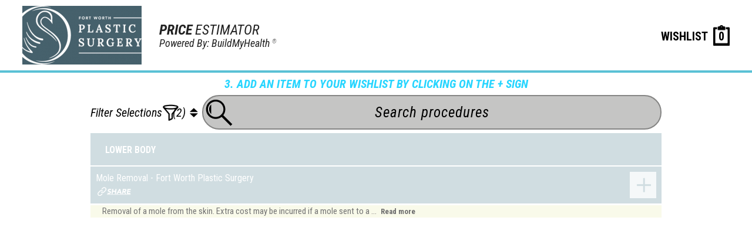

--- FILE ---
content_type: text/html; charset=UTF-8
request_url: https://www.buildmybod.com/pw_w5p7dcoy?&oper_type=%7B%22lower_body%22:%5B%22Procedures%22%5D%7D&gender=f&all_prov=1
body_size: 15219
content:
<!DOCTYPE html>
<html lang="en">
    <head>
                <meta charset="utf-8">
        <meta http-equiv="X-UA-Compatible" content="IE=edge">
        <meta name="theme-color" content="#27D5FF">
        <meta name="viewport" content="width=device-width, initial-scale=1, maximum-scale=1, user-scalable=no">
        <meta name="referrer" content="origin">
        <title>FWPS - Drs. Anderson, Daniels, Derrick, Joseph's Price Estimator</title>
        <link href="https://fonts.googleapis.com/css?family=Roboto" rel="stylesheet" type="text/css">
        <script src="https://apis.google.com/js/api:client.js"></script>
        <link href="/pw/css/bootstrap.min.css" rel="stylesheet">

        <!-- HTML5 shim and Respond.js for IE8 support of HTML5 elements and media queries -->
        <!-- WARNING: Respond.js doesn't work if you view the page via file:// -->

        <!--[if lt IE 9]>
        <script src="https://oss.maxcdn.com/html5shiv/3.7.2/html5shiv.min.js"></script>
        <script src="https://oss.maxcdn.com/respond/1.4.2/respond.min.js"></script>
        <![endif]-->
        <link href="/pw/css/main-new.css?v=1.12" rel="stylesheet" type="text/css">
        <link href="/pw/css/price-estimator.css?v=1769002900" rel="stylesheet" type="text/css">
        <link href='https://fonts.googleapis.com/css?family=Source+Sans+Pro:400,400italic,600,600italic,700italic,700,300' rel='stylesheet' type='text/css'>
        <!-- Accordion styles -->
        <link rel="stylesheet" href="/pw/css/smk-accordion.css" />
        <link rel="stylesheet" href="/lib/js/dropzone/dropzone.min.css" />
        <script src="https://ajax.googleapis.com/ajax/libs/jquery/1.12.4/jquery.min.js"></script>
        <script src="/stats_tracking.js" id="trackingScript"></script>

        <script>
            var width=$(window).width();
            var width1=$(window).width();

            if(width < 767){
                            }

            if(width1 > 767){
                            }
        </script>

            </head>

    <body class="over">
        <div class="loadingBlock" style="width: 100%;min-height: 300vh;text-align: center;position: fixed;z-index: 999999999;top: 0px;padding: 25vh 0vh;display: block;background-color: rgb(39, 213, 255);">
            <span style="color: #000;font-size: 26px;letter-spacing: 1px;text-transform: capitalize;">Your future awaits...</span>
            <div class="loader"></div>
        </div>

        <div class="overLimitWarning" role="alert">
            <div class="overLimitWarning-container">
                <p class="wishlist-caption">WISHLIST LIMIT REACHED</p>
                <p class="helper-text">You can only add 5 items to your wishlist/cart at a time but feel free to submit as many wishlists as you like!</p>
                <div class="cd-buttons">
                    <button type="button">OK</button>
                </div>
            </div>
        </div>

        <div class="listLimitWarning" role="alert">
            <div class="listLimitWarning-container">
                <p class="wishlist-caption">WISHLIST LIMIT REACHED</p>
                <p class="helper-text">You can only submit 5 wishlists per physician every 24 hours!</p>
                <div class="cd-buttons">
                    <button type="button">OK</button>
                </div>
            </div>
        </div>

        <div id="locdialog" title="Choose a location"></div>
<div class='flex priceEstimatorHeader' >
                <div class='flex headerLeft' >
                <a href='https://fortworthplasticsurgery.com/' class='practice_logo' target='_blank'>
            <img src='https://www.buildmybod.com/automated_functions/retrieve_practice_logo.php?md_id=5388&height=100'>
        </a>
        <div class='poweredBy' >
                <h3>
                    <em>
                        <b>PRICE</b> ESTIMATOR
                    </em>
                </h3>
                <h4>
                    <em>
                        Powered By: BuildMyHealth
                        <small><sup>&reg;</sup></small>
                    </em>
                </h4>
                
            </div>
        
            </div>
        <div class='flex headerRight' >
                <div class='wishlistMenu pe_wishlist' >
                <a
                    id=w_page
                    class='flex wishlistLink'
                    
                >
                    <div class='wishlist_title'>
                        WISHLIST
                    </div>
                    <div
                        class='shopping-cart  count wishlist_count'
                        id='wishlist_count'
                    >
                        0
                    </div>
                </a>
            </div>
        
            </div>
        
            </div>
            <div class="clickyourarea">
        3. ADD AN ITEM TO YOUR WISHLIST BY CLICKING ON THE + SIGN    </div>
<div class='menubar' >
                
        <div id="switchInsuranceDialog" title="Clear Wishlist?">
            If you switch payers then your wishlist will be reset, and you will need to start adding procedures again.
        </div>
        <div id="switchPhysicianDialog" title="Switch Physician?">
            Category not offered by the selected physician. Would you like to see this physician's available 
            categories?
        </div>
        <div id="proximitySearchDialog" title="Search new area?">
           There are no procedures in that area of the body for the currently selected category.  Would you like to see 
           everything available in that area?
        </div>
         <div id="noProximitySearchDialog" title="No Procedures Found">
           No items are available in this body region, please try another area or select a category from the menu above.
        </div>
    <div class='flex filterAndClipboard' >
                    <div
        class="servicesAndShop menuSubbar"
        id="servicesAndShop"
        data-menu='servicesAndShopMenu'
    >
            <div class='gray_cover'>
    </div>
            Filter Selections
        
            <div class="filter-icon"></div>
            <div class="filter-cnt">(2)</div>
        <div class="filter-up-down-icon"></div>    </div>
    <div id="servicesAndShopMenu" class="x" style="display: none;">
        <div id="servicesMenu" style="overflow:hidden;">
            <button class="filter-btn">Apply Filter</button>
            <button class="cancel-btn">Cancel</button>
            <div id="genderBlock" class="">
                <p class="blockHeader">Gender</p>
                <div style="float:left;">Female</div>
                <label class="switch">
                    <input type="checkbox" value="m" name="gender" class="gender"  />
                    <span class="slider round"></span>
                </label>
                <div style="float:left;">Male</div>
            </div>
            <div id="categoryBlock">
                <p class="blockHeader">Category</p>
                <p class="blockInstructions">(Select all that apply)</p>
                <p class="blockError" id="catError"></p>
                <div class="categoryRow"><div class="categorySection"><p class="bodySectionHeader">Head Neck&nbsp;&nbsp;<a class="select-all" body-position="head_neck">Select All</a></p><label class="categoryFilterColumn"><input type="checkbox" value="Ear" name="category" body-section="head_neck" class="head_neck"  /><span class="categoryFilterCheckbox"></span>Ear</label><label class="categoryFilterColumn"><input type="checkbox" value="Eye" name="category" body-section="head_neck" class="head_neck"  /><span class="categoryFilterCheckbox"></span>Eye</label><label class="categoryFilterColumn"><input type="checkbox" value="Head/Neck" name="category" body-section="head_neck" class="head_neck"  /><span class="categoryFilterCheckbox"></span>Head/Neck</label><label class="categoryFilterColumn"><input type="checkbox" value="Nose" name="category" body-section="head_neck" class="head_neck"  /><span class="categoryFilterCheckbox"></span>Nose</label><label class="categoryFilterColumn"><input type="checkbox" value="Oral-Maxillofacial" name="category" body-section="head_neck" class="head_neck"  /><span class="categoryFilterCheckbox"></span>Oral-Maxillofacial</label></div><div class="categorySection"><p class="bodySectionHeader">Upper Body&nbsp;&nbsp;<a class="select-all" body-position="upper_body">Select All</a></p><label class="categoryFilterColumn"><input type="checkbox" value="Body Contouring" name="category" body-section="upper_body" class="upper_body"  /><span class="categoryFilterCheckbox"></span>Body Contouring</label><label class="categoryFilterColumn"><input type="checkbox" value="Breast" name="category" body-section="upper_body" class="upper_body"  /><span class="categoryFilterCheckbox"></span>Breast</label></div></div><div class="categoryRow"><div class="categorySection"><p class="bodySectionHeader">Lower Body&nbsp;&nbsp;<a class="select-all" body-position="lower_body">Select All</a></p><label class="categoryFilterColumn"><input type="checkbox" value="Body Contouring" name="category" body-section="lower_body" class="lower_body"  /><span class="categoryFilterCheckbox"></span>Body Contouring</label><label class="categoryFilterColumn"><input type="checkbox" value="Procedures" name="category" body-section="lower_body" class="lower_body" checked="checked" /><span class="categoryFilterCheckbox"></span>Procedures</label><label class="categoryFilterColumn"><input type="checkbox" value="Sexual Enhancement" name="category" body-section="lower_body" class="lower_body"  /><span class="categoryFilterCheckbox"></span>Sexual Enhancement</label></div><div class="categorySection"><p class="bodySectionHeader">Legs Feet&nbsp;&nbsp;<a class="select-all" body-position="legs_feet">Select All</a></p><label class="categoryFilterColumn"><input type="checkbox" value="Body Contouring" name="category" body-section="legs_feet" class="legs_feet"  /><span class="categoryFilterCheckbox"></span>Body Contouring</label></div><div class="categorySection"></div></div>            </div>
                            <div id="providerBlock">
                    <p class="blockHeader">Physicians</p>
                    <p class="blockInstructions">(Select one option)</p>
                    <p class="blockError" id="physicianError"></p>
                    <label class="providerFilterColumn"><input type="radio" value="13048" name="provider"  /><span class="providerFilterCheckbox"></span>Dustin Derrick</label><label class="providerFilterColumn"><input type="radio" value="13053" name="provider"  /><span class="providerFilterCheckbox"></span>Mark Anthony Daniels</label><label class="providerFilterColumn"><input type="radio" value="5388" name="provider" checked="checked" /><span class="providerFilterCheckbox"></span>Robert Anderson</label>                </div>
                        <input type="hidden" value="w5p7dcoy" name="md_uniqid" />
            <button class="filter-btn">Apply Filter</button>
            <button class="cancel-btn">Cancel</button>
        </div>
    </div>
    <div class='wishlistMenu pe_wishlist' >
                <a
                    id=w_page
                    class='flex wishlistLink'
                    
                >
                    <div class='wishlist_title'>
                        WISHLIST
                    </div>
                    <div
                        class='shopping-cart shopping-cart-mobile count wishlist_count'
                        id='wishlist_count'
                    >
                        0
                    </div>
                </a>
            </div>
        
            </div>
        <div class='searchTool' >
                <div class="heading female">
                <label class="search-bar-label">
                    <i class="search-icon" data-toggle="tooltip" title="Start typing procedure title, CPT code, or procedure keywords.">
                        <img src="/pw/img/magnifying_glass.png">
                    </i>
                    <input
                        id="female-search"
                        type="text"
                        class="search-bar f"
                        data-gender="f"
                        data-placeholder="Search procedures"
                        placeholder="Search procedures"
                    >
                    <i class="clear-search-icon">&#215;</i>
                </label>
            </div><div class="search-result-wrap f">
                <div id="search-result" class="search-result">
                </div>
            </div>
            </div>
        
            </div>
                <div id='dialog' title='Share This Procedure'>
        </div>

        <div class='container'>
            <div class="grid-100">
    <div id="message_banner" class="notification_area" >    </div>
</div>        </div>

        <form name='forms' action='/pw/single_new.php?md_uniqid=w5p7dcoy' method='GET'>
            <input type='hidden' name='single_id'  />
        </form>
        <div class='priceEstimatorMain' >
                <div class='' id="totop">
                <input
                            type="hidden"
                            name="c_session"
                            id="c_session"
                            value="6970d79433375"
                        /><div class='procedure_container' >
                <div class='smk_accordion' id="proview_mobile">
                <div id='section_lower' class='element2'> 

        <div class='accordion_in grouphead' id=''>
            <div class='acc_head procedure_grouphead purple' style='background: #d0dde1 !important;'>
                <div class='title_info pull-left'>
                    <span class='panel-title panel-head'>
                        LOWER BODY
                    </span>
                </div>
            </div>
        </div>
        <div class="accordion_in mywish mywishbar offering_list_308424 "
         distance="0">
        <div class="wishbar_main purple" style="background: #d0dde1 !important; ">
                            <a href="/pw/single_new.php?single_id=308424&md_uniqid=w5p7dcoy" class="wishbar_link title_info"></a>
                        <div class="wishbar_title">
                Mole Removal - Fort Worth Plastic Surgery            </div>

                            <div onClick='addtowish("308424",4684,)' id="offering_308424" class="wishbar_expand_icon icon">
                </div>
                <div onClick='addtowish("308424",4684,)' id="text_offering_308424" class="wishbar_expand_text icon"
                    style="display: none; color: #d0dde1;">
                    Click<br /> to<br /> Add
                </div>
                <img src="https://www.buildmybod.com//pw/img/expand.png" class="wishlist-add-btn"
                    alt="Add to Wishlist Button" />
                        <div class="wishbar_icons">
                <a class="share" data-shareLink="https://www.buildmybod.com/pw/single_new.php?deepl=Mole-Removal---Dr-Anderson&md_uniqid=w5p7dcoy" href=""><img src='/pw/img/share-link-icon.png' alt='Share This' />
                </a>            </div>
        </div>
                <div class="acc_content">
                        <div class="procedure_info">
                Removal of a mole from the skin. Extra cost may be incurred if a mole sent to a ...                    <a class="read_more" href="/pw/single_new.php?single_id=308424&md_uniqid=w5p7dcoy">
                        Read more
                    </a>
                            </div>
                    </div>
    </div>
    </div>

            </div>
        
            </div>
        
            <script type='text/javascript'>
                const MD_ID = 'w5p7dcoy',
                SUB_MD_ID = '5388',
                ALL_PROV = '1',
                SHARE_LINK = 'http://Not Provided',
                WISHLIST_ID = '6970d79433375';
            </script>
            <script defer src='/pw/js/jquery.search.bar.js' type='text/javascript' ></script>
        
            </div>
        
            </div>
        
        <link rel="stylesheet" type="text/css" href="https://code.jquery.com/ui/1.9.2/themes/base/jquery-ui.css">
            <!-- Modal signin -->
    <div class="modal modal-fullscreen fade" id="modal-fullscreen" role="dialog" aria-labelledby="myModalLabel"
         aria-hidden="true">
        <div class="modal-helper">
            <div class="modal-dialog">
                <div class="modal-content">
                    <div class="modal-header" style="border-bottom:0px solid #333;">
                        <button type="button" class="close overlay-close" data-dismiss="modal">
                            <span aria-hidden="true">&times;</span>
                        </button>
                    </div>
                    <div class="modal-body">
                        <!-- signin forms start-->
                        <div class="row">
                            <div class="col-sm-12 signup">
                                <div id="sso_error"></div>
                                    <div class="main_login">
                                        <img src="/pw/img/login.png">
                                    </div>
                                    <h3 class="text-center">Please login to view estimates</h3>
                                    <div class="error_msg" style="display: none;" id="log_eerror">
                                        The email and password you entered did not match our records.
                                        Please try again, or you can <a href="#" onclick="ScrollToTopsubmit()"
                                                                        data-toggle="modal" data-dismiss="modal"
                                                                        data-target="#modal-fullscreen3"
                                                                        class="forgot_password" id="trigger-overlay2">
                                            click here</a> to reset your password.
                                    </div>
                                    <form class="form-horizontal signup_form" action="#" name="log_f" id="log_f"
                                          method="POST">
                                        <div class="form-group">
                                            <div class="user_label">
                                                Email
                                            </div>
                                            <div>
                                                <input type="email" required="required" name="b_email" id="b_email"
                                                       class="form-control">
                                            </div>
                                        </div>
                                        <div class="form-group">
                                            <div class="user_label">
                                                Password
                                            </div>
                                            <div>
                                                <input type="password" required="required" id="b_password"
                                                       name="b_password" class="form-control" >
                                                <input type="hidden" name="bl_session" id="bl_session"
                                                       value="6970d79433375">
                                                <input type="hidden" name="ip_address" id="ip_address"
                                                       value="3.141.18.194">
                                            </div>
                                        </div>
                                        <div class="form-group">
                                            <div class="error_msg" style="display:none;" id="reg_leverror">
                                                Invalid email address.
                                            </div>
                                        </div>
                                        <div class="form-group text-center">
                                            <input type="hidden" value="" id="selected_deal" name="selected_deal" />
                                            <button type="button" name="user_login" id="user_login" value="user_login"
                                                    class="wishlist_btn">LOGIN</button>
                                            <div style="display:none;" class="popup_lloader wishlist_btn"
                                                 id="popup_lloader" >
                                                PLEASE WAIT ...
                                                <img src="/pw/img/loader10.gif" />
                                            </div>
                                            <a href="#" onclick="ScrollToTopsubmit()" data-toggle="modal"
                                               data-dismiss="modal" data-target="#modal-fullscreen3"
                                               class="forgot_password" id="trigger-overlay2">
                                                Forgot Your Password
                                            </a>
                                                                                            <div id="google-signin">
                                                    <script>
                                                        function decodeJwtResponseFromGoogleAPI(token) {
                                                            let base64Url = token.split('.')[1]
                                                            let base64 = base64Url.replace(/-/g, '+').
                                                                replace(/_/g, '/');
                                                            let jsonPayload =
                                                                decodeURIComponent(atob(base64).split('').map(
                                                                    function (c) {
                                                                        return '%' + ('00' +
                                                                            c.charCodeAt(0).toString(16)).slice(-2);
                                                                }).join(''));
                                                            return JSON.parse(jsonPayload)
                                                        }

                                                        function attachSignin(response) {
                                                            responsePayload = decodeJwtResponseFromGoogleAPI(
                                                                response.credential);

                                                            document.getElementById('google-sign-in-name').innerText =
                                                                "Signed in: " + responsePayload.name;

                                                            $('#sso_error').css('display', 'none');

                                                            let deal_id = $('#selected_deal').val();
                                                            let submit_wishlist = "false";

                                                            if (deal_id === "") {
                                                                submit_wishlist = "true";
                                                                deal_id = 0;
                                                            }

                                                            let redirect = '/auth_sso.php?' +
                                                                'version=2' +
                                                                '&sso_type=Google' +
                                                                '&email=' + responsePayload.email +
                                                                '&name=' + responsePayload.name +
                                                                '&submit_wishlist=' + submit_wishlist +
                                                                '&deal_id=' + deal_id +
                                                                '&timeline=' + $('#select-prioritization').val() +
                                                                '&contact=' + $('#select-contact').val() +
                                                                '&window_id=w5p7dcoy' +
                                                                '&api_session_id=6970d79433375';

                                                            if (window.location.href.indexOf("wishlist-view_new.php")
                                                                > -1) {
                                                                redirect += getWishlistParams();
                                                            }

                                                            window.location = redirect;
                                                        }

                                                        window.onload = function () {

                                                            google.accounts.id.initialize({
                                                                client_id: '675522607199-' +
                                                                    'mlmpmcm8dlcks2kqbqco4u3mm2ke80kc.apps.' +
                                                                    'googleusercontent.com',
                                                                context: 'signin',
                                                                callback: attachSignin,
                                                                auto_prompt:'false'
                                                            });

                                                            google.accounts.id.renderButton(document.
                                                                getElementById("btnGoogleSignIn"),
                                                                {
                                                                    type: "standard",
                                                                    shape: "rectangular",
                                                                    theme: "outline",
                                                                    text: "signin_with",
                                                                    logo_alignment: "left",
                                                                    width: 240,
                                                                    size: "medium"
                                                                });
                                                        }
                                                    </script>
                                                    <script src="https://accounts.google.com/gsi/client" async
                                                            defer></script>
                                                    <div id="gSignInWrapper">
                                                        <button id="btnGoogleSignIn" style="border:none;
                                                        background: none;"> </button>
                                                    </div>
                                                    <div id="google-sign-in-name"></div>
                                                </div>
                                                                                        <div id="account-creation">
                                                <div id="allSignInWrapper">
                                                    <div id="customBtn" class="new_user_reg">
                                                        <a href="#" onclick="ScrollToTopsubmit()" data-toggle="modal"
                                                           data-dismiss="modal" data-target="#modal-fullscreen2"
                                                           class="new_user_reg" style="line-height: 44px;">
                                                            <span class="buttonText">Create new account</span>
                                                        </a>
                                                    </div>
                                                </div>
                                            </div>
                                        </div>
                                    </form>
                                </div>
                            </div>
                        </div>
                        <!--signin form end-->
                    </div>
                </div>
            </div>
        </div>
        <!-- Modal signup -->
        <div class="modal modal-fullscreen fade" id="modal-fullscreen2" tabindex="-1" role="dialog"
             aria-labelledby="myModalLabel" aria-hidden="true">
            <div class="modal-dialog">
                <div class="modal-content">
                    <div class="modal-header" style="border-bottom:0px solid #333;">
                        <button type="button" id="signup-btn" class="close overlay-close" data-dismiss="modal">
                            <span aria-hidden="true">&times;</span>
                        </button>
                    </div>
                    <div class="modal-body">
                        <!-- signup forms start-->
                        <div class="row">
                            <div class="col-sm-12 signup">
                                <form method="POST" action="#" name="reg_f" id="reg_f" >
                                    <div class="form-horizontal signup_form">
                                                                                    <div class="form-group text-center">
                                                <a class="create_btn">
                                                    <img src="/pw/img/login.png">
                                                    Create Account
                                                </a>
                                            </div>
                                                                                            <div class="form-group">
                                                    <div class="">
                                                        <input type="text"
                                                                                                                                  required="required"
                                                                                                                              name="f_name" id="f_name" class="form-control" placeholder="First Name
                                                                                                                                   *
                                                                                                                       ">
                                                    </div>
                                                </div>
                                                                                            <div class="form-group">
                                                    <div class="">
                                                        <input type="text"
                                                                                                                                   required="required"
                                                                                                                              name="l_name" id="l_name" class="form-control"
                                                               placeholder="Last Name
                                                                                                                                   *
                                                                                                                       ">
                                                    </div>
                                                </div>
                                                                                                <div class="form-group">
                                                        <div class="">
                                                            <input type="text"
                                                                                                                                          required="required"
                                                                                                                                      name="b_zip" id="b_zip" class="form-control"
                                                                   placeholder="Zip Code
                                                                                                                                           *
                                                                                                                                ">
                                                        </div>
                                                    </div>
                                                                                                <div class="form-group">
                                                    <div class="">
                                                        <select id="country" name="country" size="1"
                                                                class="form-control entryfield">
                                                            <option value="USA">United States ($)</option>
                                                            <option value="ARG">Argentina ($)</option>
                                                            <option value="AUS">Australia ($)</option>
                                                            <option value="AUT">Austria (&#8364;)</option>
                                                            <option value="BHS">Bahamas ($)</option>
                                                            <option value="BHR">Bahrain (BD)</option>
                                                            <option value="BRB">Barbados ($)</option>
                                                            <option value="BGD">Bangladesh (&#2547;)</option>
                                                            <option value="BEL">Belgium (&#8364;)</option>
                                                            <option value="BRA">Brazil (R$)</option>
                                                            <option value="BRN">Brunei ($)</option>
                                                            <option value="CAN">Canada ($)</option>
                                                            <option value="CHN">China (&#165;)</option>
                                                            <option value="CRI">Costa Rica (&#8353;)</option>
                                                            <option value="COD">
                                                                Democratic Republic of Congo (CF)
                                                            </option>
                                                            <option value="DNK">Denmark (kr)</option>
                                                            <option value="DOM">Dominican Republic (RD$)</option>
                                                            <option value="EGY">Egypt (&#163;)</option>
                                                            <option value="ETH">Ethiopia (Br)</option>
                                                            <option value="FIN">Finland (&#8364;)</option>
                                                            <option value="FRA">France (&#8364;)</option>
                                                            <option value="DEU">Germany (&#8364;)</option>
                                                            <option value="ISL">Iceland (kr)</option>
                                                            <option value="IND">India (Rupee)</option>
                                                            <option value="IDN">Indonesia (Rp)</option>
                                                            <option value="IRN">Iran (&#65020;)</option>
                                                            <option value="IRL">Ireland (&#8364;)</option>
                                                            <option value="ISR">Israel (&#8362;)</option>
                                                            <option value="ITA">Italy (&#8362;)</option>
                                                            <option value="JPN">Japan (&#165;)</option>
                                                            <option value="KWT">Kuwait (Dinar)</option>
                                                            <option value="MYS">Malaysia (RM)</option>
                                                            <option value="MEX">Mexico ($)</option>
                                                            <option value="NLD">Netherlands (&#8364;)</option>
                                                            <option value="NZL">New Zealand ($)</option>
                                                            <option value="NLD">Nigeria (&#8358;)</option>
                                                            <option value="NOR">Norway (kr)</option>
                                                            <option value="OMN">Oman (&#65020;)</option>
                                                            <option value="PAK">Pakistan (&#8360;)</option>
                                                            <option value="PER">Peru (S/.)</option>
                                                            <option value="PHL">Philippines (Php)</option>
                                                            <option value="POL">Poland (&#122;&#322;)</option>
                                                            <option value="PRT">Portugal (&#8364;)</option>
                                                            <option value="QAT">Qatar (&#65020;)</option>
                                                            <option value="RUS">Russia (&#1088;&#1091;&#1073;)</option>
                                                            <option value="SGP">Singapore ($)</option>
                                                            <option value="ZAF">South Africa (R)</option>
                                                            <option value="KOR">South Korea (&#8361;)</option>
                                                            <option value="ESP">Spain (&#8364;)</option>
                                                            <option value="SWE">Sweden (kr)</option>
                                                            <option value="CHE">Switzerland (CHF)</option>
                                                            <option value="THA">Thailand (&#3647;)</option>
                                                            <option value="TUR">Turkey (TL)</option>
                                                            <option value="ARE">United Arab Emirates (Dirham)</option>
                                                            <option value="GBR">United Kingdom (&#163;)</option>
                                                            <option value="VNM">Vietnam (&#8363;)</option>
                                                        </select>
                                                    </div>
                                                </div>
                                                                                            <div class="form-group">
                                                    <div class="">
                                                        <input type="email"
                                                                                                                                  required="required"
                                                                                                                              name="e_mail" id="e_mail" class="form-control"
                                                               placeholder="Valid Email
                                                                                                                                   *
                                                                                                                                (Estimate sent to email)"
                                                        >
                                                    </div>
                                                </div>
                                                <div class="form-group">
                                                    <div class="">
                                                        <input type="email" required="required" name="confirm_email"
                                                               id="confirm_email"
                                                               class="form-control" placeholder="Confirm Email
                                                                                                                                   *
                                                                                                                                (Estimate sent to email)"
                                                        >
                                                    </div>
                                                </div>
                                                <div class="form-group">
                                                    <div class="">
                                                                                                                    <input type="password" required="required"
                                                                   name="br_password" id="br_password"
                                                                   class="form-control" placeholder="Password
                                                                                                                                           *
                                                                                                                               ">
                                                                                                                <input type="hidden" name="br_session" id="br_session"
                                                               value="6970d79433375"/>
                                                    </div>
                                                </div>
                                                                                            <div class="form-group">
                                                    <div class="">
                                                        <input type="phone"
                                                                                                                                  required="required"
                                                                                                                              name="phone" id="phone" class="form-control"
                                                               placeholder="Phone
                                                                                                                                   *
                                                                                                                        ">
                                                    </div>
                                                </div>
                                                                                        <div class="conditions">
                                                <div class="form-group text-center">
                                                    <h4 class="" ><em>* Required fields</em></h4>
                                                </div>
                                                                                                    <div class="form-group">
                                                        <div class="check_group">
                                                            <input type="checkbox" required="required" class="check_btn"
                                                                   name="a" id="r_a">
                                                            I authorize
                                                            Fort Worth Plastic Surgery                                                            to receive a copy of my wishlist/cart and contact me via
                                                            phone, text or email for a consultation or to answer any
                                                            further questions I have. Any associated call may be
                                                            recorded for quality and training purposes. The form
                                                            should not be used to transmit private health information,
                                                            and we disclaim all warranties with respect to the
                                                            privacy and confidentiality of any information submitted
                                                            through this form.
                                                        </div>
                                                    </div>
                                                    <div class="form-group">
                                                        <div class="check_group">
                                                            <input type="checkbox" required="required" class="check_btn"
                                                                   name="c" id="r_c">
                                                            Sign me up for BuildMyHealth email updates.
                                                        </div>
                                                    </div>
                                                    <div class="form-group">
                                                        <div class="check_group">
                                                            <input type="checkbox" required="required"
                                                                   class="check_btn" name="d" id="r_d">
                                                            I agree to the
                                                            <span>
                                                                <a target="_blank"
                                                                   href="https://www.buildmybod.com/terms-of-use/"
                                                                   style="text-decoration: underline;color: #66e1ff;text-shadow: 1px 1px 1px #737373;cursor: help;">
                                                                    TERMS AND CONDITIONS
                                                                </a>
                                                                &
                                                                <a target="_blank"
                                                                   href="https://www.buildmybod.com/privacy-policy/"
                                                                   style="text-decoration: underline;color: #66e1ff;text-shadow: 1px 1px 1px #737373;cursor: help;">
                                                                    PRIVACY POLICY
                                                                </a>
                                                            </span>
                                                            and to receive emails from the doctor selected with
                                                            information on my wishlist or cart.
                                                        </div>
                                                    </div>
                                                                                                <div class="form-group text-center">
                                                    <h4 class="">Submitting your wishlist or creating a cart will
                                                        instantly send you an email with a total cost including all
                                                        ancillary fees.</h4>
                                                </div>
                                                <div class="form-group">
                                                    <div class="error_msg" style="display:none;" id="error" >
                                                        Invalid phone number.
                                                    </div>
                                                </div>
                                            </div>
                                            <div class="popup_lloader wishlist_btn" style="display:none;" id="popup_rloader" >
                                                PLEASE WAIT ...
                                                <img src="https://www.buildmybod.com//pw/img/loader10.gif" />
                                            </div>
                                            <div class="form-group text-center">
                                                <button  type="button" name="create_account" id="create_account"
                                                         value="create_account" class="wishlist_btn">
                                                    CREATE AN ACCOUNT TO GET YOUR ESTIMATE OR CART TOTAL
                                                </button>
                                            </div>
                                                                            </div>
                                </form>
                            </div>
                        </div>
                        <!--signup form end-->
                    </div>
                </div>
            </div>
        </div>
        <!-- Modal fp -->
        <div class="modal modal-fullscreen fade" id="modal-fullscreen3" tabindex="-1" role="dialog"
             aria-labelledby="myModalLabel" aria-hidden="true">
            <div class="modal-helper">
                <div class="modal-dialog">
                    <div class="modal-content">
                        <div class="modal-header" style="border-bottom:0px solid #333;">
                            <button type="button" id="forgot_btn" class="close overlay-close" data-dismiss="modal">
                                <span aria-hidden="true">&times;</span>
                            </button>
                        </div>
                        <div class="modal-body">
                            <!-- fp forms start-->
                            <div class="row">
                                <div class="col-sm-12 signup">
                                    <div class="form-group">
                                        <div class="success_fmsg" style="display:none; color:#0F0; font-size: 20px;
                                            text-align: center;" id="success_fmsg" >
                                            Password reset email sent.
                                            <a href="#" onclick="ScrollToTopsubmit()" data-toggle="modal"
                                               data-dismiss="modal" data-target="#modal-fullscreen"
                                               class="forgot_password" id="trigger-overlay2">
                                                Click here
                                            </a>
                                            to return to the login page.
                                            <br /><br />Didn't receive an email? Check your junk folder or
                                            re-enter your email below and submit.
                                        </div>
                                    </div>
                                    <h3 class="text-center">Please enter your email</h3>
                                    <form class="form-horizontal signup_form" name="for_f" id="for_f" method="POST">
                                        <div class="form-group">
                                            <div class="user_label">Email</div>
                                            <div class="">
                                                <input type="email" required="required" name="f_email" id="f_email"
                                                       class="form-control">
                                            </div>
                                        </div>
                                        <div class="form-group">
                                            <div id="empty-email"></div>
                                            <div class="error_msg" style="display:none;" id="reg_feverror" >
                                                Invalid email address.
                                            </div>
                                            <div class="error_msg" style="display:none;" id="f_error" >
                                                No matching account found.
                                            </div>
                                        </div>
                                        <div class="form-group text-center">
                                            <button type="button" name="user_forgot" id="user_forgot"
                                                    value="user_forgot" class="wishlist_btn">
                                                Submit
                                            </button>
                                            <div style="display:none;" class="popup_lloader wishlist_btn" id="popup_floader" >
                                                PLEASE WAIT ...
                                                <img src="https://www.buildmybod.com//pw/img/loader10.gif" />
                                            </div>
                                        </div>
                                    </form>
                                </div>
                            </div>
                            <!--fp form end-->
                        </div>
                    </div>
                </div>
            </div>
        </div>
        <!--back to top button for mobile-->
        <a class="back-to-top-link hidden-lg hidden-md hide" href="" id="js-top">
            <button>
                <svg xmlns="http://www.w3.org/2000/svg" viewBox="0 0 12 6"><path d="M12 6H0l6-6z"/></svg>
                BACK TO TOP
            </button>
            <span class="screen-reader-text">Back to top</span>
        </a>
                <script>
            var width=$(window).width();
            var width1=$(window).width();

            if (width < 767) {
                            }

            if(width1 > 767){
                           }
        </script>

        <!--sticky-->
        <script type="text/javascript" src="https://www.buildmybod.com//pw/js/jquery.sticky.js"></script>

        <!---- start-smooth-scrolling---->
        <script type="text/javascript" src="https://www.buildmybod.com//pw/js/move-top.js"></script>
        <script type="text/javascript" src="https://www.buildmybod.com//pw/js/easing.js"></script>
        <script type="text/javascript" src="https://www.buildmybod.com//lib/js/jquery-ui-1.10.4.min.js"></script>
        <script type="text/javascript" src="https://www.buildmybod.com//pw/js/bootstrap.min.js"></script>
        <script src="https://www.buildmybod.com//pw/js/mousewheel.min.js" type="text/javascript" charset="utf-8"></script>
        <script src="https://www.buildmybod.com//pw/js/jquery.simplr.smoothscroll.js"
                type="text/javascript" charset="utf-8"></script>
        <script src="https://www.buildmybod.com/lib/js/dropzone/dropzone.min.js" type="text/javascript" charset="utf-8"></script>

        <script type="text/javascript">
            jQuery(document).ready(function($) {
                // disable auto dropzone initilization
                Dropzone.autoDiscover = false;

                $('.fb-login-button').on('click', function() {
                    checkLoginState();
                });

                $('.megamenu .current-selection .heading').on('click', function() {
                    $('.megamenu .menu-area').toggleClass('collapsed').slideToggle('fast');
                });

                $('.megamenu .top-menu-item > .heading').on('click', function() {
                    if (!$(this).parent().hasClass('home')) {
                        $(this).parent().toggleClass('collapsed');
                        $(this).parent().find('.sub-menu').slideToggle('fast');
                    }
                });

                $('.gender-switcher-menu:not(.no-procedures-for-opposite-gender)').on('click', function() {
                    var _this = $(this);
                    $(this).find('.menu-area').slideToggle('fast', function() {
                        _this.toggleClass('collapsed');
                    });
                });

                var $miniModelGenderSwitcher = $('.mini-model-gender-switcher[data-toggle="tooltip"]');

                // Only show the back to top button on smaller screens
                if (window.screen.width < 768) {
                    // Set a variable for our button element.
                    const scrollToTopButton = document.getElementById('js-top');

                    const scrollFunc = () => {
                        // Get the current scroll value
                        let y = window.scrollY;

                        // If the scroll value is greater than the window height, let's add a class to the
                        // scroll-to-top button to show it!
                        if (y > 100) {
                            scrollToTopButton.className = "back-to-top-link hidden-lg hidden-md show";
                        } else {
                            scrollToTopButton.className = "back-to-top-link hidden-lg hidden-md hide";
                        }
                    };

                    window.addEventListener("scroll", scrollFunc);

                    const scrollToTop = () => {
                        // Let's set a variable for the number of pixels we are from the top of the document.
                        const c = document.documentElement.scrollTop || document.body.scrollTop;

                        // If that number is greater than 0, we'll scroll back to 0, or the top of the document.
                        // We'll also animate that scroll with requestAnimationFrame:
                        // https://developer.mozilla.org/en-US/docs/Web/API/window/requestAnimationFrame
                        if (c > 0) {
                            window.requestAnimationFrame(scrollToTop);
                            // ScrollTo takes an x and a y coordinate.
                            // Increase the '10' value to get a smoother/slower scroll!
                            window.scrollTo(0, c - c / 5);
                        }
                    };

                    // When the button is clicked, run our ScrolltoTop function above!
                    scrollToTopButton.onclick = function(e) {
                        e.preventDefault();
                        scrollToTop();
                    }

                    // Automatically show the tooltip for the mini model gender switcher on mobile devices
                    $miniModelGenderSwitcher.tooltip({
                        trigger: 'manual'
                    });

                    $miniModelGenderSwitcher.tooltip('show');

                    setTimeout(function(){
                        $('.mini-model-gender-switcher[data-toggle="tooltip"]').tooltip('hide');
                    }, 5000);
                } else {
                    $miniModelGenderSwitcher.tooltip();
                }

                $(".dropdown3 button").trigger("click");$(".dropdown3 .select-styled").trigger("click");
                $(".scroll").click(function(event){
                    event.preventDefault();

                    var this_hash = $(this.hash);
                    if(this_hash.length){
                        $('html,body').animate({scrollTop:$(this.hash).offset().top}, 1000);
                    }
                });

                $('#confirm_email').bind('copy paste cut',function(e) {
                    e.preventDefault(); //disable cut,copy,paste
                });

                $('#e_mail').bind('copy paste cut',function(e) {
                    e.preventDefault(); //disable cut,copy,paste
                });

                $('body').on('hidden.bs.modal', '.modal', function () {
                    $('video').trigger('pause');
                    $('body').removeClass('bodyover').css({'padding-right': '0px'});
                });

                $('.wishlist_view  .acc_active .acc_icon_expand').on('click', function(){
                    $(this).parent().parent().css({'height':'0px','opacity':'0'});
                });

                $(window).on('resize',function(){
                    if ($(window).width() >= 767) {
                        $('.mob_marker').attr('id', 'marker_type1');
                    } else {
                        $('.mob_marker').attr('id', 'marker_type');
                    }
                });

                var hasHead = $('.element0').children().length

                if (hasHead <= 0){
                    $('[href="#section_head"]').addClass('noData');
                }

                var hasUpper = $('.element1').children().length

                if (hasUpper <= 0){
                    $('[href="#section_upper"]').addClass('noData');
                }

                var hasLower = $('.element2').children().length

                if (hasLower <= 0){
                    $('[href="#section_lower"]').addClass('noData');
                }

                var hasFoot = $('.element3').children().length

                if (hasFoot <= 0){
                    $('[href="#section_legs"]').addClass('noData');
                }

                var hasOther = $('.element4').children().length

                if (hasOther <= 0){
                    $('[href="#section_others"]').addClass('noData');
                }

                // To hide dropdown arrow when there's only one offering
                if ($('#webmenu .select-options').children().length <= 1){
                    $('.operation_type .select .select-styled').css('background','none');
                }

                $(window).load(function(){$('.loadingBlock').fadeOut();});
                $("#o_form, #p_form, #g_form").submit(function(){$('.loadingBlock').fadeIn();});
                $(".promo_cart_icon, .has_items, a.title_info, .buyAvail, .category, .read_more, a.list_back_button")
                    .click(function(){$('.loadingBlock').fadeIn();});

                var mouseY;

                $(document).ready(function() {
                    if (localStorage.getItem("pageloadcount")) {
                        $("#getStartedMessage").hide();
                        $(".proc_mobile").addClass("dropdown-leftalign");
                    }

                    var clickcount = 0;
                    var dailycount = 0;

                    $(document).mousemove(function(e) {
                        mouseY = e.pageY;
                    });

                    $(".acc_icon_expand, .acc_text_expand, .wishbar_expand_icon").on("click", function(event) {
                        if ($('#wishlist_count').html() == 1 && clickcount == 0 && dailycount < 5) {
                            $('.wishlist_bar_full').addClass("flash");
                            clickcount++;
                        } else if (dailycount >= 5) {
                            $('.listLimitWarning').offset({top: mouseY - 100}).show();
                        } else if ($('#wishlist_count').html() == 5) {
                            $('.overLimitWarning').offset({top: mouseY - 100}).show();
                        }
                    });

                    $(".checkout").on("click", function(event) {
                        if ($('.promo_cart_count').html() == 5) {
                            $('.overLimitWarning').offset({top: mouseY - 100}).show();
                        }
                    });

                    $('.overLimitWarning .cd-buttons > button').click(function () {
                        $('.overLimitWarning').hide();
                    });

                    $('.listLimitWarning .cd-buttons > button').click(function () {
                        $('.listLimitWarning').hide();
                    });

                    $('.dropdown2 button').click(function () {
                        $('#getStartedMessage').hide();
                        $(".proc_mobile").addClass("dropdown-leftalign");
                        localStorage.setItem("pageloadcount", "1");
                    });
                });
            });
        </script>

        <script type="text/javascript">
            if(navigator.userAgent.match(/(iPhone|iPod|iPad)/i)) {
                $(window).load(function(){
                    function resize() {
                        var height = $('html').height();
                        window.parent.postMessage(["setHeight", height], "*");
                    }
                    resize();
                });
            }

            // workaround for android
            if( /Android/i.test(navigator.userAgent) ) {
                if ($(window).width() <= 767) {
                    $('body').css('overflow-y','auto');
                }
            }
        </script>

        <script type="text/javascript" src="/pw/js/script.js?t=1769002900"></script>

        <script>
            $("#user_login").on("click", function(){
                $("html, body").animate({ scrollTop: 0 }, "slow");
                b_email=$('#b_email').val();
                b_password=$('#b_password').val();
                bl_session=$('#bl_session').val();
                ip_address=$('#ip_address').val();

                if (!ValidateEmail($("#b_email").val())) {
                    $('#reg_leverror').css("display", "block");
                    return false;
                }
                else {
                    $('#reg_leverror').css("display", "none");
                }

                $.ajax({
                    type: "POST",
                    url: "/pw/checkemail.php",
                    data:{
                        for_data:"user_login",
                        b_email:b_email,
                        b_password:b_password,
                        bl_session:bl_session,
                        ip_address:ip_address,
                        window_id: "w5p7dcoy",
                    },
                    beforeSend: function() {
                        // setting a timeout
                        $('#user_login').css("display", "none");
                        $('#popup_lloader').css("display", "block");
                        $('#log_eerror').css("display", "none");
                        $('#reg_leverror').css("display", "none");

                    },
                    success:function(response){
                        if(response==1){
                            let deal_id = $('#selected_deal').val();

                            if(deal_id !== "") {
                                $('#b_email').val('');
                                $('#b_password').val('');

                                let session_id = '6970d79433375';
                                let qty_self = 1;
                                let qty_gift = 0;
                                let typeResponse = 'add_promo';

                                if ($('.promo_cart_count').html() == 5) {
                                    return false;
                                }

                                $.ajax({
                                    type: "POST",
                                    url: "/pw/promo_response.php",
                                    data: {
                                        for_data: typeResponse,
                                        deal_id: deal_id,
                                        session_id: session_id,
                                        qty_self: qty_self,
                                        qty_gift: qty_gift,
                                        window_id: "w5p7dcoy",
                                    },

                                    success: function (response) {
                                        var res_update = JSON.parse(response);
                                        if (res_update.result == "Error") {
                                            var msgs = res_update.err_msg;
                                            alert(msgs.replace(/[_-]/g, " "));
                                            document.location.reload();
                                            return false;
                                        } else {
                                            window.location.href = "/pw/promos_pay_new.php?md_uniqid=w5p7dcoy";
                                            return false;
                                        }
                                    }
                                });
                            } else {
                                $('#modal-fullscreen2').addClass('hide');
                                wishlistcount = $('#wishlist_count').html();
                                                                subscriptionlistcount = 0;
                                if(wishlistcount > 0 || subscriptionlistcount > 0){
                                    submitWishlistToTotal();
                                }
                                else{
                                    window.location="/pw/wishlist-view_new.php?md_uniqid=w5p7dcoy";
                                }
                            }
                        }
                        else{
                            $('#user_login').css("display", "block");
                            $('#popup_lloader').css("display", "none");
                            $('#log_eerror').css("display", "block");
                            return false;
                        }
                    }
                });
                return false;
            });

            function ValidateEmail(email) {
                var expr = /^([\w-\.]+)@((\[[0-9]{1,3}\.[0-9]{1,3}\.[0-9]{1,3}\.)|(([\w-]+\.)+))([a-zA-Z]{2,4}|[0-9]{1,3})(\]?)$/;
                return expr.test(email);
            };

            function getValidNumber(phone)
            {
                phone = $.trim(phone).replace(/\D/g, '');
                if (phone.substring(0, 1) == '1') {
                    phone = phone.substring(1);
                }

                if (phone.length >= 8 && phone.length <= 12) {
                    return phone;
                }

                return false;
            }

            $("#create_account").on("click", function(){
                f_name=$('#f_name').val();
                l_name=$('#l_name').val();
                b_zip=$('#b_zip').val();
                b_city=$('#b_city').val();
                state=$('#state').val();
                country=$('#country').val();
                e_mail=$('#e_mail').val();
                confirm_email=$('#confirm_email').val();
                phone=$('#phone').val();
                b_password=$('#br_password').val();
                br_session=$('#br_session').val();
                check_a=$("#r_a").is(':checked') ? 1 : 0;
                check_b=$("#r_b").is(':checked') ? 1 : 0;
                check_c=$("#r_c").is(':checked') ? 1 : 0;
                check_d=$("#r_d").is(':checked') ? 1 : 0;
                ip_address=$('#ip_address').val();
                var num = getValidNumber(phone);

                if(num != false){
                    $('#error').hide();
                } else {
                    $('#error').text('Your phone number is not valid');
                    $('#error').show();
                    return false;
                }

                if(check_a == 0){
                    $('#error').text('Please check option 1 to proceed');
                    $('#error').show();
                    return false;
                }

                if( check_d== 0){
                    $('#error').text('Please check option 4 to proceed');
                    $('#error').show();
                    return false;
                }

                if (!ValidateEmail($("#e_mail").val())) {
                    $('#error').text('Invalid email address');
                    $('#error').show();
                    return false;
                }
                else {
                    $('#error').hide();
                }

                $.ajax({
                    type: "POST",
                    url: "/pw/checkemail.php",
                    data:{
                        for_data:"create_account",
                        f_name:f_name,
                        l_name:l_name,
                        b_zip:b_zip,
                        b_city:b_city,
                        state:state,
                        country:country,
                        e_mail:e_mail,
                        confirm_email:confirm_email,
                        b_password:b_password,
                        br_session:br_session,
                        phone:phone,
                        check_a:check_a,
                        check_b:check_b,
                        check_c:check_c,
                        ip_address:ip_address,
                        window_id: "w5p7dcoy",
                    },

                    beforeSend: function() {
                        // setting a timeout
                        $('#create_account').css("display", "none");
                        $('#popup_rloader').css("display", "block");

                    },
                    success:function(response){
                        if(response==1){
                            let deal_id = $('#selected_deal').val();

                            if(deal_id !== "") {
                                $('#f_name').val('');
                                $('#l_name').val('');
                                $('#b_zip').val('');
                                $('#b_city').val('');
                                $('#state').val('');
                                $('#country').val('');
                                $('#e_mail').val('');
                                $('#br_password').val('');
                                check_a = $("#r_a").removeAttr("checked");
                                check_d = $("#r_d").removeAttr("checked");
                                $('#modal-fullscreen2').addClass('hide');

                                let session_id = '6970d79433375';
                                let qty_self = 1;
                                let qty_gift = 0;
                                let typeResponse = 'add_promo';

                                if ($('.promo_cart_count').html() == 5) {
                                    return false;
                                }

                                $.ajax({
                                    type: "POST",
                                    url: "/pw/promo_response.php",
                                    data: {
                                        for_data: typeResponse,
                                        deal_id: deal_id,
                                        session_id: session_id,
                                        qty_self: qty_self,
                                        qty_gift: qty_gift,
                                        window_id: "w5p7dcoy",
                                    },

                                    success: function (response) {
                                        window.location.href = "/pw/promos_pay_new.php?md_uniqid=w5p7dcoy";
                                        return false;
                                    }
                                });
                            } else {
                                $('#modal-fullscreen2').addClass('hide');
                                wishlistcount = $('#wishlist_count').html();
                                subscriptionlistcount = 0;
                                if(wishlistcount > 0 || subscriptionlistcount > 0){
                                    submitWishlistToTotal();
                                }
                                else{
                                    window.location="/pw/wishlist-view_new.php?md_uniqid=w5p7dcoy";
                                }
                            }
                        }else{
                            $('#create_account').css("display", "block");
                            $('#popup_rloader').css("display", "none");
                            $('#error').text(response).show();
                            return false;
                        }
                    }

                });

                return false;

            });

            $(".checkout").on("click", function(){
                let subscription_id=$(this).data('subscriptionid');
                let deal_id=$(this).data('dealid');
                let final_deal_id;

                if (subscription_id !== undefined) {
                    final_deal_id = subscription_id + "-sub";
                } else if (deal_id !== undefined) {
                    final_deal_id = deal_id;
                }

                let session_id='6970d79433375';
                let qty_self=1;
                let qty_gift=0;
                let typeResponse='add_promo';

                if ($('.promo_cart_count').html() == 5) {
                    return false;
                }

                $.ajax({
                    type: "POST",
                    url: "/pw/promo_response.php",
                    data:{
                        for_data:typeResponse,
                        deal_id:final_deal_id,
                        session_id:session_id,
                        qty_self:qty_self,
                        qty_gift:qty_gift,
                        window_id: "w5p7dcoy",
                    },

                    success:function(response){
                        let res_update=JSON.parse(response);
                        if (res_update.result=="Error") {
                            var msgs=res_update.err_msg;
                            alert(msgs.replace(/[_-]/g, " "));
                            return false;
                        } else {
                            window.location.href = "/pw/promos_pay_new.php?md_uniqid=w5p7dcoy";
                            return false;
                        }
                    }
                });
            });

            $("#user_forgot").on("click", function() {
                e_mail=$('#f_email').val();
                $('#empty-email').html("");

                if ($.trim($('#f_email').val()).length == 0) {
                    $('#empty-email').html("Please fill this field ");
                    $('#empty-email').css("color", "#C60000");
                    return false;
                }

                if (!ValidateEmail($("#f_email").val())) {
                    $('#empty-email').html("Please fill valid email ");
                    $('#empty-email').css("color", "#C60000");
                    return false;
                } else {
                    $('#reg_leverror').css("display", "none");
                }

                $.ajax({
                    type: "POST",
                    url: "/pw/checkemail.php",
                    data:{
                        for_data:"user_password_reset",
                        e_mail:e_mail,
                        window_id: "w5p7dcoy",
                    },
                    beforeSend: function() {
                        // setting a timeout
                        $('#success_fmsg').css("display", "none");
                        $('#popup_floader').css("display", "block");
                        $('#f_error').css("display", "none");
                        $('#user_forgot').css("display", "none");
                        $('#reg_leverror').css("display", "none");
                    },
                    success:function(response){
                        if(response==1){
                            $('#popup_floader').css("display", "none");
                            $('#f_error').css("display", "none");
                            $('#success_fmsg').css("display", "block");
                            $('#user_forgot').css("display", "block");
                            $('#f_email').val('');
                            return false;
                        }
                        else{
                            $('#popup_floader').css("display", "none");
                            $('#success_fmsg').css("display", "none");
                            $('#f_error').css("display", "block");
                            $('#user_forgot').css("display", "block");
                            return false;
                        }
                    }

                });
                return false;
            });

            function getWishlistParams() {
                var timelineAndContactParams = '';
                var additionalParams = '';
                var advancedPrice = '';

                if ($('#select-prioritization').length > 0) {
                    timelineAndContactParams = '&timeline=' + $('#select-prioritization').val();
                }

                if ($('#select-contact').length > 0) {
                    timelineAndContactParams += '&contact=' + $('#select-contact').val();
                }

                if ($.trim($('#e_mail').val()) === '') {
                    if ($.trim($('#f_name').val()) !== '') {
                        additionalParams = '&name_first=' + $('#f_name').val();
                    }

                    if ($.trim($('#l_name').val()) !== '') {
                        additionalParams += '&name_last=' + $('#l_name').val();
                    }

                    if ($.trim($('#phone').val()) !== '') {
                        additionalParams += '&phone=' + $('#phone').val();
                    }

                    if ($.trim($('#b_zip').val()) !== '') {
                        additionalParams += '&zip=' + $('#b_zip').val();
                    }
                }

                if ($("#advanced-estimate input").length > 0) {
                    $("#advanced-estimate input").each(function() {
                        var val = isNaN(this.value) || this.value == ""  ? "-1" : this.value;
                        advancedPrice += "&" + this.name + "=" + val;
                    });
                }

                var insuranceParams = '';

                if ($('form[name=insurance_lookup]').length) {
                    insuranceParams += '&insurance_lookup=' + $('input[name=insurance_lookup]').val();
                    insuranceParams += '&insurance_number=' + $('#eligibility_fields input[name=insurance_number]').val();
                    insuranceParams += '&first_name=' + $('#eligibility_fields input[name=first_name]').val();
                    insuranceParams += '&last_name=' + $('#eligibility_fields input[name=last_name]').val();

                    var dob_year = $('#eligibility_fields input[name=dob_year]').val();
                    var dob_month = $('#eligibility_fields input[name=dob_month]').val();
                    var dob_day = $('#eligibility_fields input[name=dob_day]').val();
                    insuranceParams += '&dob_year=' + dob_year + '&dob_month=' + dob_month + '&dob_day=' + dob_day;
                }

                return timelineAndContactParams +
                    additionalParams +
                    advancedPrice +
                    insuranceParams;
            }

            function submitWishlistToTotal() {
                if ($("fieldset").find(".error").length > 0) {
                    event.preventDefault();
                    alert("Please correct the typing errors.");
                    return false;
                }

                $('.loadingBlock').fadeIn();

                var url =
                    "/pw/wishlist-total_new.php?" +
                    "md_uniqid=w5p7dcoy&" +
                    getWishlistParams()
                ;

                window.location = url;
            }
        </script>

            <script>
        function addtowish(id, locid, locationlist = false) {
            if (typeof document.requestStorageAccess === 'function') {
                document.requestStorageAccess();
            }

            let c_session = $('#c_session').val();
            let oli = "offering_list_" + id;
            let wishlistcount = parseInt($('#wishlist_count').html());
            let dailycount = 0;
            let session_id = c_session ?
                c_session : "6970d79433375";

            let offeringElements = $(`#offering_${id}, #text_offering_${id}`);
            let offering_list_selector = $("." + oli);
            let wishlink_selector = $("#w_page, .wishlistLink");
            let wishlist_mobile_selector = $("#w_page_mobile");

            if (offering_list_selector.hasClass("acc_active")) {
                $(".wishlist_count").removeClass("flash");

                $.ajax({
                    type: "POST",
                    url: "/pw/response.php",
                    data: {
                        for_data: "wishlist_remove",
                        p_id: id,
                        l_id: locid,
                        md_id: "w5p7dcoy",
                        session_id: '6970d79433375',
                    },
                    success: function() {
                        let onClick = '';

                        if (locationlist) {
                            onClick = "displayLocDialog("+id+", "+JSON.stringify(locationlist)+", event)";
                        } else {
                            onClick = "addtowish('"+id+"', '"+locid+"')";
                        }

                        offeringElements.each(function () {
                            $(this).attr("onClick", onClick);
                        });

                                            }
                });

                offering_list_selector.removeClass( "acc_active" );
                wishlistcount--;
                $('.wishlist_count').html(wishlistcount);
                $('#wishlist_count_mobile').html(wishlistcount);

                $('#w_page, .wishlistLink').removeAttr( "href" );
                $('#w_page_mobile').removeAttr( "href" );

                if (wishlistcount===0) {
                                            wishlink_selector.removeClass('has_items');
                        wishlist_mobile_selector.removeClass('has_items');
                        $('.wishlist_title .info_wish').text('WISHLIST');
                                    } else {
                                            wishlink_selector.addClass('has_items');
                        wishlink_selector.attr("href", "/pw/wishlist-view_new.php?md_uniqid=w5p7dcoy");
                        wishlist_mobile_selector.addClass('has_items');
                        wishlist_mobile_selector.attr("href", "/pw/wishlist-view_new.php?md_uniqid=w5p7dcoy");
                                    }
            } else {
                //If there are already 5 items on the wishlist or the user has submitted 5 wishlists today then don't
                // add another
                if (wishlistcount >= 5 || dailycount >= 5) {
                    return false;
                }

                $(".wishlist_count").addClass("flash");

                $(".wishbar_expand_text").hide();
                $(".wishbar_expand_icon").show();

                let cart = $('.shopping-cart-mobile');
                let expand_icon_selector = $("."+oli+' .wishbar_expand_icon');
                let imgtodrag = expand_icon_selector.parent().find('.wishlist-add-btn');

                if (imgtodrag && window.matchMedia("(max-width: 480px)").matches) {
                    let imgclone = imgtodrag.clone()
                        .offset({
                            top: imgtodrag.offset().top,
                            left: imgtodrag.offset().left
                        })
                        .css({
                            'display': 'block',
                            'opacity': '1',
                            'position': 'absolute',
                            'height': '30px',
                            'width': '30px',
                            'z-index': '999999999',
                            'top': expand_icon_selector.offset().top,
                            'left': expand_icon_selector.offset().left
                        })
                        .appendTo($('body'))
                        .animate({
                            'top': cart.offset().top + 10,
                            'left': cart.offset().left + 10,
                            'width': 30,
                            'height': 30
                        }, 1000, 'easeInOutExpo');

                    setTimeout(function () {
                        cart.effect('shake', {
                            times: 2
                        }, 200);
                    }, 1500);

                    imgclone.animate({
                        'width': 0,
                        'height': 0
                    }, function () {
                        $(this).detach()
                    });
                }

                $.ajax({
                    type: "POST",
                    url: "/pw/response.php",
                    data: {
                        for_data: "wishlist_add",
                        p_id: id,
                        l_id: locid,
                        context: "embedded_website",
                        md_id: "w5p7dcoy",
                        session_id: session_id,
                    },
                    success: function() {
                        let onClick = "addtowish('"+id+"', '"+locid+"', "+JSON.stringify(locationlist)+")";

                        offeringElements.each(function () {
                            $(this).attr("onClick", onClick);
                        });
                    }
                });

                offering_list_selector.addClass("acc_active");
                wishlistcount++;
                $('.wishlist_count').html(wishlistcount);
                $('#wishlist_count_mobile').html(wishlistcount);
                $('#w_page, .wishlistLink').removeAttr( "href" );
                $('#w_page_mobile').removeAttr( "href" );

                if (wishlistcount > 0) {
                    wishlink_selector.addClass('has_items');
                    wishlink_selector.attr("href", "/pw/wishlist-view_new.php?md_uniqid=w5p7dcoy");
                    wishlist_mobile_selector.addClass('has_items');
                    wishlist_mobile_selector.attr("href", "/pw/wishlist-view_new.php?md_uniqid=w5p7dcoy");
                }
            }
        }
    </script>
        </body>
</html>


--- FILE ---
content_type: text/css
request_url: https://www.buildmybod.com/pw/css/main-new.css?v=1.12
body_size: 24388
content:
@charset "utf-8";
@import url('https://fonts.googleapis.com/css2?family=Roboto+Condensed:ital,wght@0,300;0,400;0,700;1,300;1,400;1,700&display=swap');
/* CSS Document */
*{
    margin:0;
    padding:0;
}

body{
    margin: 0;
    padding: 0;
    font-family: 'Roboto Condensed', sans-serif;
    font-size: 14px;
    height: auto;
    background-color: #fff;
    width: 100%;
    color:#222222;
    overflow:auto;
}

.modelfixed{
    -webkit-transform: translate3d(0, 0, 0);
    -moz-transform: translate3d(0, 0, 0);
    -ms-transform: translate3d(0, 0, 0);
    -o-transform: translate3d(0, 0, 0);
    transform: translate3d(0, 0, 0);
}

.procedure_section{
    -webkit-transform: translate3d(0, 0, 0);
    -moz-transform: translate3d(0, 0, 0);
    -ms-transform: translate3d(0, 0, 0);
    -o-transform: translate3d(0, 0, 0);
    transform: translate3d(0, 0, 0);
}

a {
    color: #FFFFFF;
    text-decoration: none;
}

a:hover{
    color: #FFFFFF;
    text-decoration: none;
}

a:focus, a:hover {
    color: inherit!important;
}

body.modal-open {
    overflow: hidden;
}

.modal-header {
    padding:0px!important;
}

.scontainer{
    max-width: 1400px;
    margin: 0px auto;
}

.header{
    background-color: #27D5FF;
    height: auto;
    float: left;
    width: 100%;
}

.practice_logo {
    margin-top:0;
    float:right;
    padding: 10px 0;
}

.logo_main {
    width: 100%;
    margin: 0px 0%;
    height: auto;
    float: left;outline: none;
}

.logo_main:focus{
    outline: none;
}

.footer_logo img{
    max-width: 40px;
    float:right;
}

.logo {
    float: left;
    margin: 2% 2% 2% 0%;
}

.logo img {
    width: 50px;
}

.title{
    width: auto;
    float: left;
    height: auto;
    margin: 0% auto;
}

.title h3 {
    font-size: 21px;
    color: #fff;
    font-family: 'Roboto Condensed', sans-serif;
    font-style: italic;
    margin-bottom: 0px;
    -webkit-margin-before: 0.8em;
    -webkit-margin-after: 0em;
}

.title h3 span{
    font-weight: normal;
}

.title .caption{
    -webkit-margin-before: 0em;
    color: #fff;
    font-size: 1.1em;
    font-family: 'Roboto Condensed', sans-serif;
    font-weight: normal;
    margin-top: 0px!important;
}

.title .caption em{
    font-size: 12px;
}

.info{
    width: 100%;
    float: left;
    height: auto;
}

.info h4 {
    color: #27D5FF;
    text-align: center;
    font-size: 2.0rem;
    font-style: italic;
    font-weight: bold;
    padding: 2rem 2rem;
}

.clickwork {
    width: 40%;
    height: 50px;
    margin: 2% auto 2%;
    background-color: #27D5FF;
    display: block;
}

.clickwork img {
    width: 30px;
    float: left;
    height: auto;
    margin: 5px;
}

.howitworks {
    width: 100%;
    height: auto;
    float: left;
    color: #fff;
}

.how_title {
    font-size: 18px;
    margin: 1% 2%;
    float: left;
    font-style: italic;
}

.list{
    float: left;
    width: 100%;
    height: auto;
    background-color: #fff;
}

.list ul{
    line-height: 35px;
    list-style: none;
    margin: 0px auto;
    width: 100%;
}

.list ul li{
    float: left;
    display: block;
    width: 100%;
    color: #707070;
}

.list img{
    width: auto;
    margin: 5px 10px 5px 0px;
    float: left;
    max-height: 20px;
}

.list .box{
    width: 40px;
    display: block;
    height: auto;
    float: left;
}

.procedure_section{
    width: 100%!important;
    height: auto;
    background-color: #fff;
    float: left;color:#fff;
}

.procedure_section nav, .procedure_section nav ul {
    float: left;
    width: 100%;
    margin:0px;padding:0px;
    display:inline-block;
}

.procedures{
    float: left;
    height: auto;
    padding: 0;
    background-color: #FAB315;
    height: 5rem;
}

.procedures .form_group{
    float: right;
}

.procedures label {
    display: inline-block;
    max-width: 100%;
    margin-bottom: 5px;
    font-weight: 500;
    font-size: 18px;
}

.panel-group{
    width:100%;
}

.panel-default>.panel-heading.red,.acc_head{
    color: #FFF;
    background:url(../img/red_bg.png) !important;
    border-color: #ddd;float: left;
    width: 100%;
}

.panel-default>.panel-heading.green, .acc_head.green{
    color: #FFF;
    background:url(../img/green_bg.png) !important;
    border-color: #ddd;float: left;
    width: 100%;
}

.panel-default>.panel-heading.purple, .acc_head.purple{
    color: #FFF;
    background:url(../img/purple-bg.png) !important;
    border-color: #ddd;float: left;
    width: 100%;
}

.panel-default>.panel-heading.blue, .acc_head.blue{
    color: #FFF;
    background:url(../img/blue_bg.png) !important;
    border-color: #ddd;float: left;
    width: 100%;
}

.panel-default>.panel-heading.yellow, .acc_head.yellow{
    color: #FFF;
    background:#fcb215!important;
    border-color: #ddd;float: left;
    width: 100%;
}

.panel-title {
    margin-top: 0;
    margin-bottom: 0;
    font-size: 16px;
    color: inherit;
    float:left;
    width:82%;
}

.panel-title.panel-head{
    margin-top: 3px;
    margin-bottom: 0;
    font-size: 16px;
    color: inherit;
    float: left;
    width: 50%;
    padding: 5px 0px;
}

.title_info{
    width: 65%;
    height: auto;
    float: left;
    padding-left: 15px;
}

.procedure_grouphead .title_info{
    width:100%;
    text-align: left;
    font-weight: 600;
}

.viewer{
    border: 0px solid #ddd;
    margin: 0% auto;
    max-width: 280px;
    max-height: 291px;
    overflow: hidden;
    height: 467px;
    background-color: #AFCFD4;
}

.backprocedures{
    height: auto;
    float: left;
    background-color: #f0f0f0;
    width: 100%;
    text-align: center;
}

.backprocedures a{
    text-decoration:none;
    z-index: 0;
}

.backprocedures .backtop {
    width: 60%;
    height: auto;
    padding: 5px;
    background-color: rgba(41, 212, 255, 0.8);
    text-align: center;
    color: #fff;
    margin: 20px auto;
    font-size:19px;
    font-style: italic;
}

.backprocedures .backtop:hover{
    background-color: rgba(39, 213, 255, 1);
}

.backprocedures .backtop img{
    width: 8px;
    margin: 10px;
}

.wishlist-backtop {
    padding: 1rem 1.5rem;
    border-radius: .5rem;
    background-color: #27D5FF;
    color: #fff;
    font-size:19px;
    font-style: italic;
    transition: background 0.5s ease-out, color 0.5s ease-out;
}

.wishlist-backtop:hover{
    color: inherit;
}

.wishlist-backtop img{
    width: 8px;
    margin: .7rem 1rem 1rem 1rem;
}

.backtop{
    width: 100%;
    height: auto;
    text-align: center;
    color: #fff;
    margin: 10px auto;
}

.backtop button.scroll:hover{
    background-color: rgba(39, 213, 255, 1);
}

.backtop button.scroll{
    width: 100%;
    height: auto;
    padding: 10px;
    background-color: rgba(41, 212, 255, 0.8);
    border: 1px solid #27D5FF;
    text-align: center;
    color: #fff;
    float: left;
    font-size:16px;
    font-style: italic;
}

.modelfixed .backtop{
    float: left;
}

.backtop img {
    width: 15px;
    margin: 5px 5px 8px 5px;
}

.wishlist_submit_top.greyed a,.wishlist_submit.greyed a  {
    background-color: grey;
    pointer-events: none!important;
    cursor: not-allowed;
    -webkit-user-select: none;
}

.wishlist_buynow_match{
    width:50% !important;
}

@media (max-width: 480px) {
    .wishlist_buynow_match{
        width:80% !important;
    }
}

.wishlist_btn{
    position: relative;
    cursor: pointer;
    letter-spacing: 3px;
    font-weight: 600;
    font-size: 20px;
    width: auto;
    height: auto;
    padding: 10px 15px;
    background-color: #fcdb4d;
    text-align: center;
    color: #000000;
    margin: 10px auto 20px;
    border: 0px solid #333;
    display: inline-block;
    transition: background 0.5s ease-out, color 0.5s ease-out;
}

.wishlist_btn::after {
    content: '';
    width: 100%; height: 100%;
    border: 2px solid #fcdb4d;
    border-radius: 5px;
    position: absolute;
    z-index: -1;
    top: 50%;
    left: 50%;
    transform: translate(-50%, -50%);
    animation: ring 1.5s infinite;
}

.wishlist_btn:hover::after, .wishlist_btn:focus::after {
    animation: none;
    display: none;
}

@media (min-width: 468px) {
    .wishlist_buynow_match {
        padding-top: 20px;
        padding-bottom: 20px;
    }
}

.schedule .wishlist_btn::after, .greyed::after {
    content: none!important;
}

.echo_button {
    position: relative;
}

.echo_button:not([disabled])::after {
    content: '';
    width: 100%; height: 100%;
    border-width: 2px;
    border-style: solid;
    border-radius: 5px;
    border-color: #2bc4ee;
    position: absolute;
    top: 50%;
    left: 50%;
    transform: translate(-50%, -50%);
    animation: ring 1.5s infinite;
}

.echo_button:hover::after, .echo_button:focus::after {
    animation: none;
    display: none;
}

button#purchase::after {
    border-color: #2bc4ee;
}

@keyframes ring {
    0% {
        width: 100%;
        height: 100%;
        opacity: 1;
    }
    100% {
        width: calc(100% + 40px);
        height: calc(100% + 40px);
        opacity: 0;
    }
}

fieldset {
    background-color: rgba(248, 248, 255, 1);
    color: #333;
    margin-top: 0px;
    margin-bottom: 0px;
    border: none;
    font-size: medium;
    letter-spacing: 1px;
    display: block;
    position: relative;
    padding: 10px 0px !important;
}

fieldset legend {
    background-color: #4e96b3;
    color: white;
    top: 0;
    margin-bottom: 0px;
    position: relative;
    border: none;
    display: block;
    white-space: nowrap;
    overflow: hidden;
    font-size: 16px;
    text-overflow: ellipsis;
    padding: 0 0px 0 10px;
    margin-left: 0 !important;
    width: 100%;
}

fieldset input[type="text"] {
    border: none;
    border-bottom: 2px solid #76c9b9;
    box-shadow: none;
    display: block;
    box-sizing: border-box;
    width: 100%;
    padding: 0 20px;
    margin: 0 0 1rem;
    text-align: center;
    font-family: inherit;
    font-size: 4rem;
    font-weight: 100;
    letter-spacing: 1px;
    color: #555;
    background-color: #fefefe;
    box-shadow: inset 0 1px 2px hsl(0deg 0% 4% / 10%);
    border-radius: 0;
    -webkit-transition: -webkit-box-shadow .5s,border-color .25s ease-in-out;
    transition: box-shadow .5s,border-color .25s ease-in-out;
    -webkit-appearance: none;
    -moz-appearance: none;
}

fieldset input.error{
    background-color: #f1dada!important;
    border-bottom: 2px solid #ea4f51!important;
}

fieldset .help-text {
    margin: -70px 0 0 10px;
    padding: 0;
    font-size: 4rem;
    font-style: normal;
    color: #555;
    width: auto;
    display: block;
    position: absolute;
    font-weight: 300;
    transition: 0.5s;
}

fieldset .insurance-pay {
    background: transparent!important;
    border: none!important;
    box-shadow: none!important;
    text-align: left!important;
}

.skip-button{
    margin: 0 auto;
    text-transform: uppercase;
    letter-spacing: 1px;
    font-size: 16px;
    font-weight: 500;
    cursor: pointer;
    background: grey;
    color: #fff;
    padding: 10px;
    border: 1px solid #ccc;
}

.skip-button:hover{
    background-color: #5f5f5f;
}

@media (max-width:767px) {
    fieldset .insurance-pay {
        text-align: center!important;
    }

    .buy_btn_img {
        display: none;
    }
}

fieldset .procentage {
    right: 21px;
}

helper {
    padding: 0px 6px;
    text-align: center;
    margin: -5px 5px 0 5px;
    background: #a1a2a1fa;
    border-radius: 50%;
    color: #fff;
    display: inline-block;
    font-size: 12px;
    font-weight: 600;
    position: absolute;
    cursor: pointer;
}

.wishlist_buy_btn{
    width: 60%;
    height: auto;
    padding: 10px;
    background-color: #49a848;
    text-align: center;
    color: #fff;
    margin: 10px auto;
    border: 0px solid #333;
    border-radius: 15px;
    display: block;
    transition: background 0.5s ease-out, color 0.5s ease-out;
    font-style: italic;
    font-size:20px;
}

.wishlist_buy_btn span.text{
    font-size:14px;
}

.viewer #model{
    width:280px;
    height: 555px;
    float: left;
    background-size: cover;
    -moz-transition: all 0.75s ease-in;
    -o-transition: all 0.75s ease-in;
    -webkit-transition: all 0.75s ease-in;
    transition: all 0.75s ease-in;
    background-repeat: no-repeat;
    background-position: 0px 0px!important;
    background-attachment: scroll;
}

.viewer #model.headneck{
    background-position: 0px 0px!important;
    -moz-transition: all 0.75s ease-in;
    -o-transition: all 0.75s ease-in;
    -webkit-transition: all 0.75s ease-in;
    transition: all 0.75s ease-in;
}

.viewer #model.upperbody {
    -moz-transition: all 0.75s ease-in;
    -o-transition: all 0.75s ease-in;
    -webkit-transition: all 0.75s ease-in;
    transition: all 0.75s ease-in;
    background-position: center!important;
    background-position: 25% 75%;
}

.viewer #model.midbody {
    background-position: 0px 0px!important;
    -moz-transition: all 0.75s ease-in;
    -o-transition: all 0.75s ease-in;
    -webkit-transition: all 0.75s ease-in;
    transition: all 0.75s ease-in;
}

.viewer #model.lowermidbody {
    background-position: 0px 0px!important;
    -moz-transition: all 0.75s ease-in;
    -o-transition: all 0.75s ease-in;
    -webkit-transition: all 0.75s ease-in;
    transition: all 0.75s ease-in;
}

.viewer #model.lowerbody {
    background-position: 0px 0px!important;
    -moz-transition: all 0.75s ease-in;
    -o-transition: all 0.75s ease-in;
    -webkit-transition: all 0.75s ease-in;
    transition: all 0.75s ease-in;
}

.viewer #model.legsfeet{
    background-position: 0px 0px!important;
    -moz-transition: all 0.75s ease-in;
    -o-transition: all 0.75s ease-in;
    -webkit-transition: all 0.75s ease-in;
    transition: all 0.75s ease-in;
}

.viewcover{
    width: 100%;
    float: left;margin-top: 10px;
    background-color: #AFCFD4;
    position: relative;
    height:291px;
}

.marker{
    position: relative;
    width: 280px;
    height: 555px;
}

.moveto{
    width: 280px;
    height: 555px;
    padding-bottom: 190px;
    float: left;
    position: relative;
    overflow: hidden;
    top: -74px;
    -moz-transition: all 0.75s ease-in;
    -o-transition: all 0.75s ease-in;
    -webkit-transition: all 0.75s ease-in;
    transition: all 0.75s ease-in;
}

.moveto.lower{
    top: -233px;
    -moz-transition: all 0.75s ease-in;
    -o-transition: all 0.75s ease-in;
    -webkit-transition: all 0.75s ease-in;
    transition: all 0.75s ease-in;
}

.moveto.lower .marker #marker_type{
    left: 156px;
    bottom: 245px;
}

.moveto.legs{
    top: -260px;
    -moz-transition: all 0.75s ease-in;
    -o-transition: all 0.75s ease-in;
    -webkit-transition: all 0.75s ease-in;
    transition: all 0.75s ease-in;
}

.moveto.legs .marker #marker_type{
    left: 146px;
    bottom: 125px;
}

.moveto.upper .marker #marker_type{
    left: 106px;
    bottom: 355px;
}

#model img{
    width: 280px;
    height: 555px;
}

.marker #marker_type{
    position:absolute;
    left: 42%;
    bottom: 435px;
    width: 35px;
    height: 35px;
    background:url(../img/marker_red_lg.png);
    background-repeat: no-repeat;
    -moz-transition: all 0.75s ease-in;
    -o-transition: all 0.75s ease-in;
    -webkit-transition: all 0.75s ease-in;
    transition: all 0.75s ease-in;
    background-size: 35px 35px!important;
}

.marker #marker_type.red{
    background:url(../img/marker_red_lg.png);
    background-repeat: no-repeat;
}

.marker #marker_type.red.brow_lift{
    left: 150px;
    top: 66px;
    -moz-transition: all 0.75s ease-in;
    -o-transition: all 0.75s ease-in;
    -webkit-transition: all 0.75s ease-in;
    transition: all 0.75s ease-in;
}

.marker #marker_type.red.upppereyelid_lift {
    left: 110px;
    top: 66px;
    -moz-transition: all 0.75s ease-in;
    -o-transition: all 0.75s ease-in;
    -webkit-transition: all 0.75s ease-in;
    transition: all 0.75s ease-in;
}

.marker #marker_type.red.forehead_reduction {
    left: 140px;
    top: 53px;
    -moz-transition: all 0.75s ease-in;
    -o-transition: all 0.75s ease-in;
    -webkit-transition: all 0.75s ease-in;
    transition: all 0.75s ease-in;
}

.marker #marker_type.green{
    background:url(../img/marker_green_lg.png);
    background-repeat: no-repeat;
}

.marker #marker_type.green.fatinjection_breast{
    left: 173px;
    top: 60px;
    -moz-transition: all 0.75s ease-in;
    -o-transition: all 0.75s ease-in;
    -webkit-transition: all 0.75s ease-in;
    transition: all 0.75s ease-in;
}

.marker #marker_type.green.breast_lift{
    left: 175px;
    top: 70px;
    -moz-transition: all 0.75s ease-in;
    -o-transition: all 0.75s ease-in;
    -webkit-transition: all 0.75s ease-in;
    transition: all 0.75s ease-in;
}

.marker #marker_type.purple{
    background:url(../img/marker_purple_lg.png);
    background-repeat: no-repeat;
}

.marker #marker_type.purple.thigh_lift{
    left: 160px;
    top: 90px;
    -moz-transition: all 0.75s ease-in;
    -o-transition: all 0.75s ease-in;
    -webkit-transition: all 0.75s ease-in;
    transition: all 0.75s ease-in;
}

.marker #marker_type.purple.liposuction_knees{
    left: 160px;
    top: 130px;
    -moz-transition: all 0.75s ease-in;
    -o-transition: all 0.75s ease-in;
    -webkit-transition: all 0.75s ease-in;
    transition: all 0.75s ease-in;
}

.marker #marker_type.purple.liposuction_ankles{
    left: 150px;
    top: 180px;
    -moz-transition: all 0.75s ease-in;
    -o-transition: all 0.75s ease-in;
    -webkit-transition: all 0.75s ease-in;
    transition: all 0.75s ease-in;
}

.marker #marker_type.blue{
    background:url(../img/marker_blue_lg.png);
    background-repeat: no-repeat;
}

.expand_control {
    width: 40px;
    float: left;
}

.procedure_info {
    margin: 3px 20px 3px 20px;
    float: left;
    font-size: 15px;
    font-weight: 500;
}

.procedure_icons{
    position: absolute;
    bottom: 5px;
    left: 10px;
}

.acc_head .promo_info {
    margin: 5px 0 3px 0;
    width: auto;
}

.acc_head .promo_info .promo-available-btn-right {
    margin:0;
}

.procedure_icons img {
    width:20px;
    margin: 3px;
}

.procedures .form-inline{
    float: left;
}

.procedures select{
    width: auto;
    height: 40px;
    background: transparent;
    border: 0px solid #333;
    font-size: 18px;
    color: #fff;
    -webkit-box-shadow: none!important;
    box-shadow: none!important;
    -webkit-appearance: none;
}

.procedures .form-control:focus {
    border-color: rgba(102, 175, 233, 0);
    outline: 0;
    -webkit-box-shadow: none!important;
    box-shadow: none!important;
}

.wishlist_title {
    font-size: 18px;
    float: left;
    padding: 0;
}

.wish_count {
    width: 27px;
    height: 33px;
    float: right;
    background: url("../img/wishlist.png");
    background-repeat: no-repeat;
    background-size: contain;
    font-size: 13px;
    margin-top: 0px;
    padding-top: 10px;
    text-align: center;
}

.promo_cart_count {
    width: 58px;
    height: 50px;
    float: right;
    background: url(../img/promo_cart.svg);
    background-repeat: no-repeat;
    background-size: contain;
    font-size: 18px;
    margin-top: 0px;
    padding-top: 0px;
    text-align: center;
    margin-right: 5px;
    color: #fff;
    background-position: bottom;
    text-indent: -5px;
    display: none;
}

.promo_cart_icon {
    display: inline-block;
    position: absolute;
    width: 0px!important;
    right: 65px;
    top: 6px;
}

.promo_cart_icon.wlp {
    right: 0px;
}

.wish_count1 {
    float: right;
    padding: 6px;
}

.acc_content .photos_after .before, .acc_content .photos_after .after {
    background-color: #cdcccb;
    width:240px;
    height:auto;
    float: left;
    max-width: 160px;
    margin: 10px;
    border: 4px solid #F8F7E8;
}

.acc_content .photos_after .before img, .acc_content .photos_after .after img  {
    float: left;
    width: 100%;
    height: auto;
}

.photos_after{
    background-color: #d1d2d5;
    width: 100%;
    float: left;
    text-align: center;
    padding-bottom: 20px;
}

.photos_after h4{
    color:#686767;
    margin-top: 10px!important;
    margin-bottom: 10px;
}

.frame_photo{
    height: auto;
}

.transform {
    width: 20px;
}

.transform img{
    width: 15px;
    float: left;
    height: 30px;
}

.total_summary{
    background-color: #f0f0f0;
}

.total_summary .form-inline .form-group{
    width:100%;
    font-size: 20px;
}

.total_summary .total .proc_label,
.total_summary .proc_label,
.total_summary .form-inline .form-group .proc_label,
.proc_label_head {
    font-size: 25px;
    color: #333;
    font-weight: 300;
    letter-spacing: 1px;
    padding: 15px 5px;
}

.proc_label_head {
    font-size: 28px;
}

.proc_label_rate{
    background:#fff;
}

.total_summary .form-inline .form-group .proc_details{
    clear:both;
}

.total_summary .proc_value,
.total_summary .form-inline .form-group .proc_value {
    color: #fff;
    background: #6a89b9;
    font-size: 25px;
    text-align: center;
    font-weight: 300;
    text-transform: uppercase;
    letter-spacing: 1px;
    padding: 15px 5px;
}

.subscription.total_summary .form-inline .form-group .proc_value{
    background:#fff!important;
    color:#000!important;
}

.total_summary .disclaimer {
    padding: 0 2rem 1rem;
}

.proc_location {
    background: #6a89b9;
    font-size: 2.2rem;
    text-align: center;
    font-weight: 300;
    padding: 1.5rem .5rem;
    color: #fff;
    text-transform: uppercase;
    margin-bottom: .2rem;
}

.proc_price {
    background: #6a89b9;
    font-size: 25px;
    text-align: center;
    font-weight: 300;
    letter-spacing: 1px;
    padding: 15px 5px;
    color: #fff;
    text-transform: uppercase;
    margin-bottom: .2rem;
}

.proc_advanced:after{
    background: #fffefe;
}

.overflow-h{
    overflow: hidden!important;
}

.total .proc_label, .total .proc_value{
    font-weight:600;
}

.proc_header{
    font-size: 27px!important;
    font-weight: 300!important;
    letter-spacing: 2px!important;
    line-height: 27px!important;
    padding: 10px 5px!important;
    color: #fff!important;
    background: #5ebf79!important;
    text-align: center!important;
    line-height: normal!important;
}

.proc_header text{
    font-size: 17px;
    display: block;
    position: relative;
    width: 100%;
}

.proc_header_sub {
    font-size: 27px;
    padding: 10px 5px;
}

.proc_value:last-child{
    box-shadow: none!important;
}

.proc_advanced {
    color: #333;
    padding: 15px 5px;
    letter-spacing: 1px;
    text-align: center;
    text-transform: uppercase;
    background: #fffefe;
    font-size: 25px;
    font-weight: 300;
    margin-bottom: .2rem;
}

.proc_advanced price, .proc_value price, .proc_price price{
    font-size: 30px;
    font-weight: 300;
}

.total_summary .divider{
    border-top: 1px solid #797878;
    height: 10px;
}

@media (max-width:767px) {
    .proc_advanced price, .proc_value price{
        font-size: 25px;
    }
}

@media (max-width: 480px) {
    .proc_value_mobile,.proc_price_mobile{
        height:135px;
        font-size:25px!important;
    }
}

.wishlist_submit{
    width: 100%;
}

.schedule{
    background-color: #8F9192;
    padding: 20px 0px;
    display: flex;
    flex-direction: column;
    gap: 2rem;
    align-items: center;
}

.sections_accordion{
    padding: 0px;
}

.procedure_grouphead{
    position: relative;
    padding: 10px;
    font-size: 14px;
    font-weight:600;
    display: block;
    cursor: pointer;
    text-transform:uppercase;
    text-align:center;
    border-radius: 0px 0px 0 0 !important;
    color: #FFF;
    background:url(../img/redslash_bg.png) !important;
    border-color: #ddd;
    float: left;
    width: 100%;
    background-origin:0px 0px;
    background-size: cover!important;
}

.procedure_grouphead.green{
    color: #FFF;
    background:url(../img/greenslash_bg.png) !important;
    border-color: #ddd;float: left;
    width: 100%;    background-size: cover!important;
}
.procedure_grouphead.purple{
    color: #FFF;
    background:url(../img/purpleslash_bg.png) !important;
    border-color: #ddd;
    float: left;
    width: 100%;
    background-size: cover!important;
}

.procedure_grouphead.blue{
    color: #FFF;
    background:url(../img/blueslash_bg.png) !important;
    border-color: #ddd;
    float: left;
    width: 100%;
    background-size: cover!important;
}

.procedure_grouphead.yellow{
    color: #FFF;
    background:url(../img/yellow_bg.png) !important;
    border-color: #ddd;
    float: left;
    width: 100%;
    background-size: cover!important;
}

.procedure_grouphead .acc_icon_expand{
    display:none!important;
}

.wishlist_submit h4{
    text-align: center;
    color: #FFF;
    font-style: italic;
}

.wishlist_submit h2{
    text-align: center;
    color: #000000;
    font-weight:bold;
}

.signup{
    background:none!important;
}

.signup_form .form-group {
    margin-bottom: 5px!important;
}

.forgot_password{
    font-style: italic;
}
.main_login{
    text-align: center;
    margin: 10px;
}

.main_login img{
    max-width: 100px;
}

.signup h3{
    font-style: italic;
    color: #fff;
    font-weight: 400;
    font-size: 18px;
}

.signup_form{
    width: 30%;
    margin: 0px auto;
}

.signup_form .user_label{
    color: #fff;
    font-size: 18px;
}

.signup_form .form-control{
    border-radius: 0px;
    height: 40px;
    font-size: 16px;
}

.bottom_link{
    color: #fff;
    font-weight: normal;
    font-size: 15px;
    text-decoration:underline;
    font-style: italic;
}

.bottom_link.nodecor{
    text-decoration:none!important;
}

.schedule .bottom_link{
    color: #fff!important;
    font-weight: 500;
    font-size: 17px;
    width: 100%;
    display: block;
    float: left;
    text-align: center;
    font-style: normal;
}

.signup_link:hover{
    text-decoration:none;color:#fff;
}

.check_group{
    width:100%;
    position:relative;
}

.signup_form .check_group{
    font-style:italic;
}

.check_btn{
    margin: 5px 5px 5px 0px;
    width: 20px;
    height: 20px;
    padding: 10px;
    float: left;
    border: 0px solid #333;
    background:url(../img/checked.png);
    background-size:contain;
}

.check_over{
    position: absolute;
    background:url(../img/checked.png);
    background-size:contain;
    z-index: 100000;
    left: 0px;
    top: 0px;
    width: 30px;
    height: 30px;
}

.conditions{
    color: #fff;
    font-size: 14px;
    text-align: justify;
}

.create_btn{
    width: 100%;
    height: auto;
    padding: 12px;
    background-color: #808282;
    text-align: center;
    color: #fff;
    margin: 5px auto;
    border: 0px solid #333;
    display: block;
    font-weight: 600;
    font-size: 18px;
}

.create_btn:hover{
    text-decoration:none;
    color:#fff;
}

.create_btn img{
    max-width: 25px;
    margin-top: -8px;
    margin-right: 8px;
}

.signup_form .wishlist_btn{
    width:100%;
    font-style: italic;
}

.signup_form .wishlist_btn:hover{
    text-decoration:none;
}

.schedule .wishlist_btn{
    color: #fff;
    background-color: #27D5FF;
    margin: 0;
    width: 80%;
    border-radius: .5rem;
}

.cal_input{
    margin: 10px;
    height: 45px;
    border-radius: 0px;
    font-size: 16px;
    background-color: #E6E7E8;
}

.calculate_btn{
    min-width: 100%;
    height: auto;
    padding: 10px;
    background-color: #036B5C;
    text-align: center;
    color: #fff;
    border: 0px solid #333;
    display: block;
    margin: 10px;
}

.carecredit_logo{
    width: 100%;
    float: left;
    text-align: center;
    margin-bottom: 30px;
}

.carecredit_logo img{
    width: 280px;
    margin: 0px auto;
}

.calculate{
    width: 60%;
    margin: 0% auto;
}

.hold{
    margin: 10px auto;
    width: 100%;
    height: 30px;
    display: block;
    float: left;
}

.hold a{
    width: 250px;
    height: 30px;
    background-color: #27D5FF;
    text-align: center;
    margin: 0px auto;
}

.full{
    display: block;
    width: 220px;
    height: 30px;
    margin: 0px auto;
}

.reporterror{
    border-top: 2px solid #B0B0B0;
    padding-top: 10px;
    font-style: italic;
    height: 0px;
    margin-top: 10px;
}

.reporterror ul{
    font-style: italic;
}

.reporterror ul li{
    display: inline;
    float: left;
    padding: 5px;
    list-style: none;
}

.reporterror ul li a{
    color: #B0B0B0;
    font-style: italic;
}

.reporterror ul li a:hover{
    color: #B0B0B0!important;
    text-decoration:underline!important;
}

.login{
    margin-top: 45px;
    float: right;
}

.login a{
    background-color: #FFFFFF;
    padding: 10px 25px;
    font-size: 18px;
    color: #27D5FF;
    text-decoration: none;cursor:pointer;
}

.conditions h4{
    margin-top: 0px;
    margin-bottom: 0px;
    font-size: 14px;
}

.signup_form .help-text h4{
    margin-top: 0px;
    margin-bottom: 5px;
    font-size: 14px;
    color: #fff;
}

.form-group {
    margin-bottom: 9px;
}

.back_tolist{
    float: right;
    margin-top: 0;
    margin-bottom: 0;
    font-size: 18px;
    color: inherit;
    width: 50%;
    text-align: right;
    font-weight: 400;
    padding-right: 10px;
    padding-top: 3px;
}

.back_tolist a{
    text-decoration:none;
    color:#fff;
}

.back_tolist img{
    width: 25px;
    margin-top: -5px;
}

.procedure_section .smk_accordion {
    display:none;
}

.login.s{
    display:none;
}

.schedule.calc{
    width: 100%;
    height: auto;
    background-color: #fff;
    border-bottom:1px solid #ccc;
    padding-top: 20px;
    float: left;
}

.wishlist_btn img, .active_blue_btn img{
    width: 10px;
    margin: 5px;
}

.wishlist_buy_btn img {
    width: 40px;
    margin: 5px;
}

.error_msg{
    text-align:center;
    color: #C60000;
    font-size: 17px;
    padding: 10px;
    background-color: #e49a9a;
    margin-top: 10px;
}

.error_msg#log_eerror {
    font-size: 2rem;
}

.modal-backdrop.in {
    filter: alpha(opacity=100);
    opacity: 1;
    display:none!important;
}

.modal-backdrop {
    background-color: transparent!important;
}

.operation_type span, .provider_list span{
    -webkit-padding-start: 0px;
    -webkit-margin-before: 0em;
    margin-bottom: 0px;
    font-size: 16px;
}

.operation_type span span, .provider_list span span{
    display: inline-block;
    float: left;
    padding: 16px 15px;
    text-transform: uppercase !important;
    text-transform: uppercase;
    font-weight: bold;
}

.operation_type span span a:hover, .provider_list span span a:hover{
    color: #616161;
}

.operation_type, .provider_list{
    display:block;
    float: left;
}

.operation_type {
    width: 100%;
}

.wishlist_bar{
    background:url(../img/grayslash_bg.png)!important;
    background-size: cover!important;
    background-repeat: no-repeat;
}

.wishlist_bar .wishlist_title{
    display: block;
    width: 100%;
}

.wishlist_bar .shopping-cart, .wishlist_bar .shopping-cart-mobile{
    position: absolute;
    right: 10px;
}

.mywishbar .title_info {
    width: 90%!important;
}

.mywishbar .acc_head{
    cursor:default!important;
}

.wish_count1.wish_page {
    float: left;
    padding: 6px;
    position: relative;
}

.read_more{
    color: #6F6F6F!important;
    padding: 4px;
    font-weight: bold;
    font-size: 13px;
}

.read_more:hover{
    color: #363636!important;
}

.select:before,.select1:before {
    content: '';
    position: absolute;
    z-index: 2;
    top: 6px;
    width: 10px;
    height: 13px;
    pointer-events: none;

}

.wishlist_bar_full  {
    background-color: #707070;
    height: 5rem;
}

.wishlist_bar_full:hover  {
    background-color: #585858;
    -webkit-transition: all 0.3s ease-in-out;
    -moz-transition: all 0.3s ease-in-out;
    transition: all 0.3s ease-in-out;
}

.wishlist_bar_full a{
    width:100%;
    postition: sticky;
    z-index: 0;
}

.wishlist_bar_full .wishlist_title {
    font-size: 18px;
    float: left;
    padding: 0px 14px!important;
    width: 75%;
}

.flash {
    animation-name: greyflash;
    animation-duration: 1s;
    animation-iteration-count: 10;
}

@keyframes greyflash {
    0% {
        background-color: #707070;
    }
    50% {
        background-color: #B0B0B0;
    }
}

.info_wish {
    font-size: 18px;
    float: left;
    padding: 0;
    text-transform: uppercase;
    margin: 8px 0px;
    font-weight: bold;
}

.single_topinfo{
    width:100%;
    float:left;
}

.single_procedure_grouphead li a{
    display:block!important;
}

.wishlist_submit_top{
    padding-top:2px;
    background-color: #8F9192;
}

.dropdown2 .select-styled, .dropdown2 .select-styled-noarrows, .dropdown3 .select-styled, .dropdown3 .select-styled-noarrows{
    text-transform:uppercase;
    font-weight: bold;
}

.imgholder{
    position: relative;
}

.imgholder .left{
    width: 45%;
    float: left;
    border: 2px solid #F8F7E8;
}

.imgholder .right{
    width: 45%;
    float: right;
    border: 2px solid #F8F7E8;
}

.imgholder .before1 img, .imgholder .after1 img {
    width: 100%;
}

.transform {
    width: 10px;
    position: absolute;
    top: 50%;
    left: 48%;
}

.transform img {
    width: 10px;
    height: 20px;
    float: left;
}

.loader,
.loader:before,
.loader:after {
    background: #000;
    -webkit-animation: load1 1s infinite ease-in-out;
    animation: load1 1s infinite ease-in-out;
    width: 1em;
    height: 4em;
}

.loader:before,
.loader:after {
    position: absolute;
    top: 0;
    content: '';
}

.loader:before {
    left: -1.5em;
    -webkit-animation-delay: -0.32s;
    animation-delay: -0.32s;
}

.loader {
    color: #000;
    text-indent: -9999em;
    margin: 88px auto;
    position: relative;
    font-size: 11px;
    -webkit-transform: translateZ(0);
    -ms-transform: translateZ(0);
    transform: translateZ(0);
    -webkit-animation-delay: -0.16s;
    animation-delay: -0.16s;
}

.loader:after {
    left: 1.5em;
}

@-webkit-keyframes load1 {
    0%,
    80%,
    100% {
        box-shadow: 0 0;
        height: 4em;
    }
    40% {
        box-shadow: 0 -2em;
        height: 5em;
    }
}

@keyframes load1 {
    0%,
    80%,
    100% {
        box-shadow: 0 0;
        height: 4em;
    }
    40% {
        box-shadow: 0 -2em;
        height: 5em;
    }
}

.new-loader{
    margin: 125px auto;
    color: #cae2df!important;
}

.new-loader,
.new-loader:before,
.new-loader:after {
    background: #cae2df!important;
}

#w_msg.notify {
    -webkit-animation-name: shake;
    animation-name: shake;
    animation-duration: 1s;
    width:98%;
    margin:0 auto 15px;
}

#w_msg{
    text-transform: uppercase;
    padding: 0 5px;
    margin: 0;
}

#w_msg .red{
    color: #de5c5a;
}

@-webkit-keyframes shake {
    0%, 100% {
        -webkit-transform: translate3d(0, 0, 0);
        transform: translate3d(0, 0, 0)
    }
    10%,
    30%,
    50%,
    70%,
    90% {
        -webkit-transform: translate3d(-10px, 0, 0);
        transform: translate3d(-10px, 0, 0)
    }
    20%,
    40%,
    60%,
    80% {
        -webkit-transform: translate3d(10px, 0, 0);
        transform: translate3d(10px, 0, 0)
    }
}

@keyframes shake {
    0%, 100% {
        -webkit-transform: translate3d(0, 0, 0);
        transform: translate3d(0, 0, 0)
    }
    10%,
    30%,
    50%,
    70%,
    90% {
        -webkit-transform: translate3d(-10px, 0, 0);
        transform: translate3d(-10px, 0, 0)
    }
    20%,
    40%,
    60%,
    80% {
        -webkit-transform: translate3d(10px, 0, 0);
        transform: translate3d(10px, 0, 0)
    }
}

.mobview{
    display:none!important;
}

#webmenu .select-options li:first-child {
    display: none;
}

@media (max-width:767px) {
    #header.promo-header {
        height: auto !important;
    }

    .promo_info .text {
        width: 280px;
        margin: 0 auto;
    }

    #header.wisLisView {
        height: auto!important;
    }

    .qtypric_default, .qtypric_dis {
        float: right;
    }

    .mobview{
        display:none!important;
    }

    .webview{
        display:block!important;
    }

    body{
        overflow: hidden;
    }

    .backprocedures h4 {
        font-size: 14px;
    }

    .total_summary .form-inline .form-group {
        width: 100%;
        margin-bottom: 20px;
        font-size: 15px;
        font-weight: 400;
    }

    .wishlistview .wishlist_bar_full .wishlist_title {
        padding: 5px 0px!important;
    }

    .wishlistview  .wishlist_bar_full a {
        width: 100%;
    }

    .reporterror{
        border-top: 0px solid #B0B0B0;
    }

    .single_procedure_grouphead .smk_accordion .accordion_in.grouphead {
        margin-bottom: 0px;
    }

    .single_procedure_grouphead .procedure_grouphead {
        height: 60px !important;
    }

    .info_wish {
        font-size: 18px;
        padding: 5px 0px;
    }

    .wishlistview .info_wish{
        padding:auto!important;
    }

    .procedure_section{
        -webkit-transition: all 0.8s ease-in-out;
        -moz-transition: all 0.8s ease-in-out;
        transition: all 0.8s ease-in-out;
    }

    .mywishbar .title_info {
        width: 82%!important;
    }

    .wish_count1.wish_page {
        float: right;
        padding: 6px 0px;
    }

    .wishlist_bar .shopping-cart, .wishlist_bar .shopping-cart-mobile {
        right: 0px;
    }

    .wishlist_view .smk_accordion{
        margin:0px auto!important;
    }

    .wishlist_view #section_legs{
        padding-bottom:0px!important;
    }

    .wish_mobile{
        display:none!important;
    }

    .single .panel-title.panel-head {
        margin-bottom: 0;
        width: 40%!important;
    }

    .single .panel-title.panel-head {
        margin-top: 15px;
        padding: 5px 0px!important;
    }

    .single .back_tolist {
        float: left;
        font-size: 16px;
        width: 30%!important;
        padding-top: 0px!important;
        padding-left: 15px!important;
    }

    .single .title_info {
        padding-top: 0px!important;
    }

    #section_head.single .grouphead.mobile, #section_upper.single .grouphead.mobile, #section_lower.single .grouphead.mobile,
    #section_legs.single .grouphead.mobile {
        display: block!important;
    }

    .rem_ht #section_legs {
        height: auto!important;
    }

    .mywishbar .title_info {
        width: 87%!important;
    }

    .megamenu .current-selection .heading {
        background: none !important;
        padding-left: 16px !important;
    }

    .megamenu .menu-area {
        position: relative !important;
    }

    .megamenu .sub-sub-menu .category-grouping {
        float: none !important;
        clear: both !important;
        min-height: auto !important;
        padding-bottom: 10px !important;
    }

    .operation_type.mobile, .provider_list.mobile {
        display:block!important;
        width:100%!important;
    }

    .operation_type.mobile .select-styled , .operation_type.mobile .select-styled-noarrows, .provider_list.mobile .select-styled , .provider_list.mobile .select-styled-noarrows {
        background-color: #B0B0B0;
        font-size: 13px!important;
        padding: 10px 15px!important;
    }

    .operation_type.mobile .select-options li , .provider_list.mobile .select-options li {
        margin: 0;
        padding: 12px 0;
        text-indent: 15px;
        border-top: 1px solid #E5E5E5;
        padding: 10px 0px!important;
        font-size: 13px!important;
        text-transform: uppercase;
    }

    .operation_type.mobile .select-options, .provider_list.mobile .select-options {
        background-color: #B0B0B0;
    }

    .operation_type.mobile .select-options li:hover, .provider_list.mobile .select-options li:hover {
        color: #FFFFFC;
        background: #dedede;
    }

    .operation_type.mobile .select-styled:after, .operation_type.mobile .select-styled-noarrows:after, .provider_list.mobile .select-styled:after, .provider_list.mobile .select-styled-noarrows:after{
        opacity: 0;
    }

    .operation_type.mobile .select-styled:active:after, .operation_type.mobile .select-styled-noarrows:active:after, .provider_list.mobile .select-styled:active:after, .provider_list.mobile .select-styled-noarrows:active:after{
        opacity: 0;
    }

    .single_push {
        margin: 32px auto!important;
    }

    .practice_logo {
        max-width:100%;
        margin-top:10px;
        float:right;
    }

    .practice_logo img {
        max-width:100%;
    }

    .logo_main {
        width: 200px;
        margin: 10px auto;
        height: 60px;
        float: none;
        display: block;
    }

    .logo {
        width: auto;
        float: left;
        margin: 3% 5% 3% 0%;
    }

    .logo img {
        width: 40px;
    }

    .login a {
        background-color: #FFFFFF;
        padding: 5px 10px;
        font-size: 14px;
        color: #27D5FF;
        text-decoration: none;cursor:pointer;
    }

    .title h3 {
        font-size: 14px;
        color: #fff;
        font-family: 'Roboto Condensed', sans-serif;;
        font-style: italic;
        -webkit-margin-before: 1em;
        -webkit-margin-after: 0em;
        font-weight: bold;
    }

    .clickwork {
        width: 100%;
        margin: 0 auto 2% auto;
        height: auto;
        height: 50px;
        display: block;
    }

    .howitworks {
        width: auto;
        float: none;
        margin: .2rem 0 .3rem 0;
        clear: both;
    }

    .list ul {
        line-height: 40px;
        list-style: none;
        margin: 0px auto;
        width: 85%;
        -webkit-padding-start: 0px;
        float: none;
    }

    .list img {
        width: auto;
        margin: 5px 5px 5px 0px;
        float: left;
    }

    .list ul li {
        float: left;
        display: block;
        width: 100%;
        font-size: 14px;
        line-height: 30px;
    }

    .clickwork img {
        width: 35px;
        float: left;
        height: auto;
        margin: 3px;
    }

    .transform {
        width: 10px;
        position: absolute;
        top: 40%;
        left: 48%;
    }

    .transform img {
        width: 10px;
        height: 20px;
    }

    .imgholder{
        position: relative;
        padding: 10px 20px 20px 20px;
    }

    .imgholder .left{
        width: 45%;
        float: left;
        border: 2px solid #F8F7E8;
    }

    .imgholder .right{
        width: 45%;
        float: right;
        border: 2px solid #F8F7E8;
    }

    .photos_after {
        background-color: #D1D2D5;
        width: 100%;
        float: left;
        text-align: center;
        padding-bottom: 0px!important;
    }

    .photos_after h4 {
        color: #686767;
    }

    .procedures .form_group {
        float: left;
    }

    .signup_form {
        width: 70%;
        margin: 0px auto;
    }

    .info h4 {
        color: #27D5FF;
        font-size: 21px;
        font-weight: normal;
        text-align: center;
        width: 70%;
        margin: 10px auto;
        line-height: 30px;
    }

    .main_login img {
        max-width: 60px;
    }

    .signup h3 {
        font-style: italic;
        color: #fff;
        font-weight: 400;
        font-size: 16px;
    }

    .signup_form .user_label {
        color: #fff;
        font-size: 16px;
    }

    .signup_form .form-control {
        border-radius: 0px;
        height: 35px;
        font-size: 14px;
    }

    .form-group {
        margin-bottom: 10px;
    }

    .signup_form .wishlist_btn {
        width: 100%;
        margin: 10px auto;
    }

    .conditions {
        color: #fff;
        font-size: 14px;
        text-align: justify;
    }

    .conditions h4{
        margin-top: 0px;
        margin-bottom: 0px;
        font-size: 14px;
    }

    .signup_form .help-text {
        margin-top: 0px;
        margin-bottom: 5px;
        font-size: 14px;
        color: #fff;
    }

    .back_tolist {
        float: left;
        margin-top: 14px;
        margin-bottom: 0;
        font-size: 18px;
        color: inherit;
        width: 30%;
        text-align: left;
        font-weight: 400;
        text-decoration:none;
    }

    .back_tolist a {
        text-decoration:none;
        color:#fff;
    }

    .back_text {
        display:none;
    }

    .viewcover {
        width: 100%;
        float: left;
        margin: 0px;
        background-color: #AFCFD4;
        position: absolute;
        z-index: 9999;
        right: 0;
        left: 0;
        display: inline-block;
        float: left;
        width: 100%!important;
        height: 185px;
    }

    .bodypreview .list {
        display:none;
    }

    bodypreview .backtop {
        display:none;
    }

    bodypreview .backtop.view {
        display:none;
    }

    #header-sticky-wrapper {
        float: left;
        width: 100%;
    }

    #header-sticky-wrapper.sticky-wrapper {
        z-index: 99999;
        display: block;
    }

    .rem_ht #header-sticky-wrapper.sticky-wrapper {
        height :auto;
    }

    .sticky-wrapper {
        width:100%!important;
        position: relative;
        z-index: 9999;
        float: left;
        display: inline-block;
    }

    .viewer {
        border: 0px solid #ddd;
        margin: 0% auto;
        max-width: 280px;
        position: relative;
        max-height: 235px;
        overflow: hidden;
        display: block;
    }

    .select-styled:after,.select-styled1:after , .select-styled-noarrows:after {
        top: 13px !important;
    }

    .select-styled.active:after, .select-styled1.active:after,.select-styled-noarrows.active:after {
        top: 5px !important;
        opacity:1;
    }

    .select-styled, .select-styled1, .select-styled-noarrows {
        padding: 5px 15px !important;
    }

    .procedure_grouphead .title_info {
        width: 100%!important;
        text-align: center;
        font-weight: 600;
    }

    .procedure_grouphead.purple, .procedure_grouphead.green, .procedure_grouphead {
        background-size: 100% 100%!important;
    }

    .procedure_section .smk_accordion {
        margin: 0px auto!important;display:block;
    }

    .procedure_section .procedure_grouphead {
        height: 40px;
    }

    #section_head .grouphead.mobile, #section_upper .grouphead.mobile, #section_lower .grouphead.mobile, #section_legs .grouphead.mobile,#section_others .grouphead.mobile {
        display:none;
    }

    #section_head.single .grouphead.mobile,#section_upper.single .grouphead.mobile,#section_lower.single .grouphead.mobile,
    #section_legs.single .grouphead.mobile {
        display: none!important;
    }

    .viewer.single {
        max-height: 232px;
    }

    .procedureview .grouphead.mobile {
        display:none;
    }

    .backprocedures .backtop {
        width: 100%;
        height: auto;
        padding: 10px;
        background-color: rgba(41, 212, 255, 0.8);
        text-align: center;
        color: #fff;
        margin: 20px auto;
        font-size: 14px;
        font-style: italic;
    }

    .backprocedures .backtop:hover {
        background-color: rgba(41, 212, 255, 1);
    }

    .backprocedures .backtop img {
        width: 7px;
        margin: 0px 5px 0px 0px;
    }

    .total_summary .form-inline .form-group {
        width: 100%;
        margin-bottom: 10px;
        font-size: 16px;
        float: left;
    }

    .total_summary .divider {
        border-top: 1px solid #797878;
        height: 10px;
        width: 100%;
        float: left;
    }

    .schedule.calc {
        width: 100%;
        height: auto;
        background-color: #fff;
        border-bottom:1px solid #ccc;
        padding-top: 20px;
        float: left;
    }

    .cal_input {
        margin: 0px;
        height: 40px;
        border-radius: 0px;
        font-size: 16px;
        background-color: #E6E7E8;
    }

    .schedule .bottom_link {
        color: #8F9192;
        font-weight: 500;
        font-size: 15px;
        width: 100%;
        display: block;
        margin: 0px auto;
    }

    .marker #marker_type{
        width: 35px;
        height: 35px;
        background:url(../img/marker_red_lg.png);
        background-repeat: no-repeat;
    }

    .marker #marker_type.red{
        background:url(../img/marker_red_lg.png);
        background-repeat: no-repeat;
    }

    .marker #marker_type.green{
        background:url(../img/marker_green_lg.png);
        background-repeat: no-repeat;
    }

    .marker #marker_type.purple{
        background:url(../img/marker_purple_lg.png);
        background-repeat: no-repeat;
    }

    .marker #marker_type.blue{
        background:url(../img/marker_blue_lg.png);
        background-repeat: no-repeat;
    }

    .pushdown{
        margin: 0px auto!important;
    }

    .procedureview .pushdown{
        margin: 190px auto!important;
    }

    .moveto {
        top: -83px;
        display: inline-block;
    }

    .moveto.upper {
        top: -110px;
    }

    .moveto.lower {
        top: -163px;
    }

    .moveto.legs {
        top: -280px;
    }

    .viewer.mob_upperview .moveto{
        top: -110px;
    }

    .viewer.mob_lowerview .moveto.legs {
        top: -260px;
    }

    #section_head, #section_upper, #section_lower, #section_legs,#section_submit,#section_others{
        width: 100%;
        float: left;
    }

    .wishlist_view.wishlist_push{
        margin: 50px auto!important;
    }

    .wishlist_scrollhead{
        opacity:0!important;
        display:none!important;
    }

    .title_info {
        width: 80%!important;
        height: auto;
        float: left;
        padding-left: 15px;
    }

    .container-fluid.mobile, .container.mobile{
        padding: 0px!important;
    }

    .wishlist_submit_top{
        display:block!important;
        text-align: center;
    }
}

@media (max-width: 1067px) and (min-width: 767px) {
    .info_wish {
        font-size: 11px;
        margin: 12px 0px;
    }

    .logo_main {
        width: 60%;
        margin: 0px auto;
        height: auto;
    }

    .list ul {
        line-height: 40px;
        list-style: none;
        margin: 0px auto;
        width: 100%;
        -webkit-padding-start: 0px;
    }

    .how_title {
        float: left;
        font-size: 18px;
        margin: 3% 2%;
    }

    .acc_content .photos_after .before, .acc_content .photos_after .after {
        background-color: #cdcccb;
        width: 240px;
        height: auto;
        float: left;
        max-width: 160px;
        margin: 10px;
        border: 4px solid #F8F7E8;
    }

    .signup_form {
        width: 50%;
        margin: 0px auto;
    }
}

@media (max-width:767px) and (min-width:480px) {
    .list {
        float: none;
        width: 460px;
        height: auto;
        margin: 0px auto;
    }

    .list ul li {
        float: left;
        display: block;
        width: 100%;
        font-size: 14px;
        line-height: 30px;
    }

    .list ul span.tablet {
        float: left;
        width: 50%;
        margin-bottom: 15px;
    }

    .carecredit_logo img {
        width: 60%;
        margin: 0px auto;
    }
}

@media (max-width: 480px) {
    .cards-acceptable {
        width: 285px!important;
    }

    .procedure_icons {
        margin-left: 0px;
        flex: 0 0 100% !important;
    }

    .total_summary .form-inline .form-group {
        width: 100%;
        margin-bottom: 10px;
        font-size: 13px;
        float: left;
    }

    .acc_content .photos_after .before, .acc_content .photos_after .after {
        background-color: #cdcccb;
        float: left;
        max-width: 100px!important;
        margin: 10px;
        border: 4px solid #F8F7E8;
    }

    .logo img {
        width: 40px;
    }

    .practice_logo{
        max-width: 100%;
        margin-top:15px;
        float:right;
    }

    .practice_logo img{
        max-width:100%;
        height:auto !important;
    }

    .logo_main {
        width: 100%;
        margin: 10px auto;
        height: 60px;
        float: none;
        display: block;
    }

    .logo {
        width: auto;
        float: left;
        margin: 3% 2% 0% 0%;
    }

    .login {
        margin-top: 0px;
        float: right;
    }

    .title .caption em {
        font-size: 9px;
    }

    .title h3 {
        font-size: 12px;
        color: #fff;
        font-family: 'Roboto Condensed', sans-serif;
        font-style: italic;
        -webkit-margin-before: 1em;
        -webkit-margin-after: 0em;
        font-weight: 600;
    }

    .title .caption {
        -webkit-margin-before: 0em;
        color: #fff;
        font-size: 0.9em;
        font-family: 'Roboto Condensed', sans-serif;
        font-weight: normal;
    }

    .info h4 {
        color: #27D5FF;
        font-size: 20px;
        font-weight: normal;
        text-align: center;
        width: 90%;
        margin: 5px auto 20px auto;
        line-height: 1.2em;
    }

    .clickwork {
        width: 90%;
        margin: 0 auto 1% auto;
        height: 50px;
        display: block;
        background-color: #27D5FF;
    }

    .full {
        display: block;
        width: 200px;
        height: 30px;
        margin: 0px auto;
    }

    .list .box {
        width: 45px;
        display: block;
        height: auto;
        float: left;
    }

    .clickwork img {
        width: 40px;
        float: left;
        height: auto;
        margin: 0;
    }

    .how_title {
        float: left;
        font-size: 18px;
        margin: 1% 4%;
        font-style: italic;
    }

    .list img {
        width: auto;
        margin: 5px 5px;
        float: left;
    }

    .mobiletop.list {
        width:230px;
        height: auto;
        margin: 10px auto;
        float: none;
        display:none !important;
    }

    .list ul li {
        float: left;
        display: block;
        width: 100%;
        font-size: 12px;
        line-height: 25px;
    }

    span.tablet:last-child li:last-child {
        margin-bottom: 13px;
    }

    .hold {
        margin: 10px auto;
        width: 100%;
        height: 40px;
        display: block;
        float: left;
    }

    .wish_count {
        width: 30px;
        height: 35px;
        float: right;
        background: transparent url("../img/wishlist.png") no-repeat scroll 0% 0% / contain;
        font-size: 18px;
        margin-top: 0px;
        padding-top: 6px;
        text-align: center;
    }

    .wishlist_title {
        font-size: 12px;
        float: left;
        padding: 7px;
        font-weight: 500;
    }

    .bodypreview .backtop {
        width: 100%;
        height: auto;
        padding: 3px 9px;
        background-color: #27D5FF;
        text-align: center;
        color: #fff;
        text-decoration:none;
        margin: 20px auto 0px;
        bottom: 0;
        z-index: 99999;
        left: 0;
        font-size: 14px;
        border: 10px solid rgb(129, 129, 130);
    }

    .bodypreview .backtop img {
        width: 15px;
        margin: 5px;
    }

    .dropdown > button, .dropdown_sib > button {
        padding: 0px 50px 5px 15px !important;
        font-size: 11px !important;
    }

    .dropdown1::after,.dropdown.pro::after {
        top: 7px !important;
    }

    .backtop.view{
        display:none;
    }

    .single .procedure_grouphead .title_info .panel-title.panel-head {
        width: 38%;
    }

    .viewer #model {
        height: 195px;
        float: left;
        background-position: 0px 0px;
        background-size: cover;
        background-repeat: no-repeat;
    }

    .dropdown button + ul li a , .dropdown_sib button + ul li a {
        display: block;
        color: #FFFFFF;
        padding: 5px 20px;
        font-weight: 400;
        text-decoration: none;
        font-size: 11px;
        -webkit-transition: all 0.3s ease;
        transition: all 0.3s ease;
        border-bottom: 1px solid #FFF;
    }

    .select-styled, .select-styled1, .select-styled-noarrows {
        position: relative;
        top: 0;
        right: 0;
        bottom: 0;
        left: 0;
        background-color: #24b1c2;
        font-size: 12px!important;
        font-weight: 500;
    }

    .dropdown1:after, .dropdown.click {
        border-bottom: none;
        margin-top: 8px!important;
        font-size: 0px;
        color: rgba(51, 51, 51, 0);
    }

    .viewer {
        max-height: 185px;
    }

    .panel-title.panel-head {
        margin-top: 3px;
        margin-bottom: 0;
        font-size: 12px;
        width: 100%;
    }

    .title_info {
        padding-left: 0px;
    }

    .procedure_section .procedure_grouphead {
        height: 30px;
    }

    .wish_count1 {
        float: right;
        padding: 4px 0px;
    }

    .procedure_info {
        margin: 3px 10px 3px 5px;
        float: left;
        font-size: 12px;
        font-weight: 500;
        text-align: justify;
    }

    .procedure_icons img {
        width: 10px;
        margin: 2px;
    }

    .title_info {
        width: 83%;
        height: auto;
        float: left;
        padding-left: 2px;
        padding-top: 5px;
    }

    .panel-title.panel-head {
        margin-top: 0px;
        font-size: 12px;
        padding: 3px 0px;
    }

    .select-options li, .select-options1 li {
        margin: 0;
        padding: 5px 0!important;
    }

    .select, .select1 {
        cursor: pointer;
        display: inline-block;
        position: relative;
        font-size: 12px!important;
    }

    .wishlist_submit h4 {
        font-size:12px!important;
    }

    #modelviewer-sticky-wrapper.sticky-wrapper {
        height: 155px!important;
    }

    .panel-title {
        margin-top: 0;
        margin-bottom: 0;
        font-size: 12px!important;
    }

    .backprocedures h4 {
        font-size: 14px;
        line-height: 20px;
    }

    .single_push {
        margin: 2px auto!important;
    }

    .mywishbar .title_info {
        width: 83%!important;
    }
}

@media (min-width: 1200px ) {
    .mywishbar .title_info {
        width: 92%!important;
    }

    .clickwork {
        width: 40%;
        height: 50px;
        margin: 1% auto 1%;
        background-color: #27D5FF;
    }

    .full {
        display: block;
        width: 220px;
        height: 30px;
        margin: 0px auto;
    }
}

@media (min-width: 1400px ) {
    .full {
        display: block;
        height: 30px;
        margin: 0px auto;
    }
}

@media (min-width:840px) {
    #header-sticky-wrapper {
        height: auto!important;
    }

    .select-styled {
        background-color: transparent;
        background: url("../img/dropdownarrow_lg.png");
        background-position: left;
        background-repeat: no-repeat;
    }

    .dropdown1:after, .dropdown1.pro:after {
        opacity:0;
    }

    .dropdown button + ul {
        display:none!important;
    }

    .dropdown > button:after {
        display:none!important;
    }

    .dropdown > button {
        text-align: left;
    }

    .dropdown {
        position: relative;
        display: inline-block;
        text-align: left;
        float: left;
        width: 35%;
    }

    .dropdown > button:after {
        content: '';
        position: absolute;
        top: 50%;
        right: 30px;
        display: block;
        margin-top: -3px;
        width: 0;
        height: 0;
        border-style: solid;
        border-width: 5px 5px 0 5px;
        border-color: white transparent transparent transparent;
        opacity: 1;
        -webkit-transition: all 0.3s ease;
        transition: all 0.3s ease;
    }

    .container.web{
        padding:0px!important;
    }
}

@media (max-width:767px) {

    .wishlist_bar .wishlist_title {
        display: block;
        width: 80%;
    }

    .dropdown > button:after,.dropdown_sib > button:after {
        display:none;
    }

    .dropdown, .dropdown_sib {
        position: relative;
        display: inline-block;
        text-align: left;
        float: left;
        width: 100%!important;
    }

    .getStartedButton {
        height: 59px;
    }

    .procedures {
        padding-right: 0;
        padding-left: 0;
        padding-top: 0px;
    }

    .bodypreview {
        padding: 0px!important;
        display: inline-block;
        float: left!important;
        height:185px;
        width: 100%;
    }

    .wishlist_title {
        font-size: 14px;
        float: left;
        padding: 0;
        display: inline-block;
    }

    .wish_count {
        width: 25px;
        height: 32px;
        float: right;
        background: transparent url("../img/wishlist.png") no-repeat scroll 0% 0% / contain;
        font-size: 14px;
        margin-top: 0px;
        padding-top: 6px;
        text-align: center;
    }

    .dropdown > button, .dropdown_sib > button {
        position: relative;
        border: 0;
        padding: 10px 10px 10px 15px!important;
        overflow: hidden;
        background: none;
        color: white;
        font-size: 13px!important;
        font-weight: 500;
        letter-spacing: .03em;
        line-height: normal;
        text-transform: uppercase;
        z-index: 2;
        width: 100%;
        text-align: left;
    }

    .dropdown button + ul li a  .dropdown_sib button + ul li a {
        display: block;
        color: #FFFFFF;
        padding: 5px 20px;
        font-weight: 400;
        text-decoration: none;
        font-size: 11px;
        -webkit-transition: all 0.3s ease;
        transition: all 0.3s ease;
        border-bottom: 1px solid #FFF;
    }

    .select-styled, .select-styled1, .select-styled-noarrows {
        position: relative;
        top: 0;
        right: 0;
        bottom: 0;
        left: 0;
        background-color: #24b1c2;
        font-size: 12px!important;
        font-weight: 500;float:none!important;
    }

    .dropdown1:after, .dropdown.click {
        border-bottom: none;
        margin-top: 5px!important;
        font-size: 0px;
        color: rgba(51, 51, 51, 0);
    }

    .viewer {
        max-height: 185px;
    }

    .panel-title.panel-head {
        margin-top: 3px;
        margin-bottom: 0;
        font-size: 12px;
        width: 100%;
    }

    .title_info {
        padding-left: 0px;
    }

    .procedure_section .procedure_grouphead {
        height: 60px;
    }

    .wish_count1 {
        float: right;
        padding: 12px 0px;
    }

    .procedure_icons img {
        width:22px;
        margin: 2px;
    }

    .title_info {
        width: 83%;
        height: 60px;
        float: left;
        padding-left: 0px;
        padding-top: 18px;
    }

    .panel-title.panel-head {
        margin-top: 0px;
        font-size: 12px;
        padding: 0px 0px;
    }

    #proview_mobile {
        margin-top: 0;
    }

    .select-options li,.select-options1 li {
        margin: 0;
        padding: 5px 0!important;
    }

    .select, .select1 {
        cursor: pointer;
        display: inline-block;
        position: relative;
        font-size: 12px!important;
    }

    .wishlist_buy_btn {
        padding: 8px;
        font-size: 20px;
    }

    .wishlist_submit h4 {
        font-size:12px!important;
    }

    #modelviewer-sticky-wrapper.sticky-wrapper {
        height: 135px!important;
    }

    .panel-title {
        margin-top: 0;
        margin-bottom: 0;
        line-height: 1.2em;
        font-size: 20px !important;
    }

    .acc_content .photos_after .before, .acc_content .photos_after .after {
        background-color: #cdcccb;
        width: 240px;
        height: auto;
        float: left;
        max-width: 160px;
        margin: 10px;
        border: 4px solid #F8F7E8;
    }

    .wishlist_bar_full .wishlist_title {
        padding: 0px 0px!important;
    }

    #stickyweb {
        display: inline-block;
        float: left;
        height:185px;
        width: 110%;
        position:relative;
        transform: translateX(-5%);
    }
}

.wishlist_submit_top {
    display:none;
}

.operation_type.mobile, .provider_list.mobile {
    display:none;
}

.web_fixed_pushdown {
    margin: 40px auto!important;
}

.btn-disabled {
    cursor:not-allowed!important;
}

.close-bmb {
    display:block;
    width:24px;
    height:24px;
    background: url(../img/close-icon.jpg);
    position:absolute;
    right:10px;
    top:10px;
}

.dropdown1:after, .dropdown1.pro:after {
    border-bottom: none;
    margin-top: 15px;
    font-size: 0px;
    color: rgba(51, 51, 51, 0);
}

.dropdown1:after, .dropdown1.pro:after {
    content: '';
    position: absolute;
    z-index: 2;
    top: 6px;
    right: 12px;
    width: 10px;
    height:13px;
    pointer-events: none;
    background:url(../img/dropdownarrow_lg.png);
    opacity:0;
}

.dropdown1:before {
    border-bottom-style: solid;
    border-top: none;
}

.dropdown1 {
    margin: 0 0px;
    vertical-align: top;
}

.procedures .dropdown1 select {
    font-size: 14px!important;
    font-weight: 700!important;
    letter-spacing: .03em!important;
    padding: 10px 0px!important;
    height: 45px;
}

@media (max-width:767px) {
    .dropdown1.pro:after {
        content: '';
        position: absolute;
        z-index: 2;
        right: 15px;
        width: 10px;
        height: 12px;
        pointer-events: none;
        background:url(../img/dropdownarrow_lg.png);
        opacity: 1;
    }

    .dropdown1 {
        display: inline-block;
        text-align: left;
        width: 100%!important;
    }

    .dropdown2:before {
        top: 7px;
        left: 17px;
        width: 10px;
        background:url(../img/dropdownarrow_lg.png);
        opacity:1!important;
    }

    .dropdown3:before, .select-styled:before, .select-styled-noarrows:before {
        top: -1px;
        left: 17px;
        width: 10px;
        background:url(../img/dropdownarrow_lg.png);
        opacity:1!important;
    }
}

.dropdown2:before, .dropdown3:before {
    border-bottom: none;
    margin-top: 15px;
    font-size: 0px;
    color: rgba(51, 51, 51, 0);
}

.select-styled:before, .select-styled-noarrows:before {
    border-bottom: none;
    margin-top: 9px;
    font-size: 0px;
    color: rgba(51, 51, 51, 0);
}

.dropdown2:before, .dropdown3:before, .select-styled:before, .select-styled-noarrows:before {
    content: '';
    position: absolute;
    z-index: 3;
    top: -1px;
    left: 17px;
    width: 10px;
    height:13px;
    pointer-events: none;
    background:url(../img/dropdownarrow_black_lg.png);
    opacity:0;
}

.dropdown2:before, .dropdown3:before, .select-styled:before, .select-styled-noarrows:before {
    border-bottom-style: solid;
    border-top: none;
}

.dropdown2, .dropdown3 {
    margin: 0 0px;
    vertical-align: top;
}

.getStartedButton {
    position: relative;
}

#getStartedMessage {
    position: absolute;
    top: 0;
    right: 17px;
    height: 100%;
    display: flex;
    align-items: center;
    width: 58%;
    justify-content: center;
    background: #27D5FF;
    padding: 5px;
    margin-left: 5px;
    font-style: normal;
    font-size: 15px;
    font-weight: bold;
}

.procedures .dropdown2 select, .procedures .dropdown3 select {
    font-size: 14px!important;
    font-weight: 700!important;
    letter-spacing: .03em!important;
    padding: 10px 0px!important;
    height: 45px;
}

@media (min-width:767px) {
    .procedures .dropdown2.proc_web, .procedures .dropdown3.proc_web {
        display:block!important;
    }

    .procedures .dropdown.proc_mobile, .procedures .dropdown_sib.proc_mobile {
        display:none!important;
    }
}
@media (max-width:767px) {
    .procedures .dropdown2.proc_web, .procedures .dropdown3.proc_web {
        display:none!important;
    }

    .procedures .dropdown.proc_mobile,.procedures_sib .dropdown.proc_mobile {
        display:block!important;
        overflow:hidden;
    }
}

.pro_form {
    padding: 0px;
    margin: 0px;
}

#header {
    width:100%;
    box-sizing:border-box;
    z-index:99999999;
    position: relative;
}

nav ul {
    list-style:none;
    -webkit-padding-start: 0px;
    margin-bottom: 0px;
}

nav ul li a {
    display:none;
    color: #FFF;
    text-decoration: none;
}

nav ul li a:hover {
    color: #FFF;
    text-decoration: none;
}

nav ul li a.active {
    display:block;
}

.custom-checkbox {
    width: 20px;
    height: 20px;
    display: inline-block;
    position: relative;
    z-index: 1;
    margin-bottom: 7px;
    background: url(../img/unchecked1.png) no-repeat;
    margin-right: 10px;
    background-size: contain;
    vertical-align: top;
}

.custom-checkbox:hover {
    background:url(../img/unchecked1.png) no-repeat;
    background-size: contain;
}

.custom-checkbox.selected {
    background:url(../img/checked.png) no-repeat;
    background-size: contain;
}

.custom-checkbox input[type="checkbox"] {
    margin: 0;
    position: absolute;
    z-index: 2;
    cursor: pointer;
    outline: none;
    opacity: 0;
    _noFocusLine: expression(this.hideFocus=true);
    -ms-filter: "progid:DXImageTransform.Microsoft.Alpha(Opacity=0)";
    filter: alpha(opacity=0);
    -khtml-opacity: 0;
    -moz-opacity: 0;
}

input[type="submit"] {
    float: left;
    background: #f2f2f2;
    border: 1px solid #CCCCCC;
    border-radius: 4px;
    margin-top: 20px;
    padding: 4px 10px;
    cursor: pointer;
    outline: none;
}

input[type="submit"]:hover{
    color: #fff;
    border-color: #1b7aa9;
    background-color: #239fdb;
}

*:focus {
    outline: none;
}

.dropdown {
    position: relative;
    display: inline-block;
    text-align: left;
    float: left;
    width: 150px;
}

.dropdown > button, .dropdown_sib > button {
    position: relative;
    border: 0;
    padding: 16px 50px 16px 25px;
    overflow: hidden;
    background: none;
    color: white;
    font-size: 16px;
    font-weight: 500;
    letter-spacing: .03em;
    line-height: normal;
    text-transform: uppercase;
    z-index: 2;
    width: 100%;
    text-align: left;
    margin-left: 17px;
}

.dropdown2 > button {
    color: black;
}

.dropdown > button[aria-expanded="true"],.dropdown_sib > button[aria-expanded="true"] {
    color: #fff;
    background-color: #B0B0B0;
}

.dropdown2 > button[aria-expanded="true"], .dropdown2 > button:before, .dropdown2 button + ul {
    color: #000;
    background-color: #FFC20D;
}

.dropdown > button[aria-expanded="true"]:after  .dropdown_sib > button[aria-expanded="true"]:after {
    border-width: 0 5px 5px 5px;
    border-color: transparent transparent #FFFFFF transparent;
}

.dropdown > button:before, .dropdown_sib > button:before {
    content: '';
    display: block;
    position: absolute;
    top: 0;
    right: 0;
    bottom: 0;
    left: 0;
    background: #B0B0B0;
    z-index: -1;
    -webkit-transition: all 0.3s cubic-bezier(1, 0.1, 0, 0.9);
    transition: all 0.3s cubic-bezier(1, 0.1, 0, 0.9);
    -webkit-transform: translateZ(0) translateY(0);
    transform: translateZ(0) translateY(0);
}

.dropdown > button:focus:before , .dropdown_sib > button:focus:before {
    background: #B0B0B0;
}

.dropdown button + ul, .dropdown_sib button + ul {
    position: absolute;
    overflow: hidden;
    top: 100%;
    left: 0;
    right: 0;
    margin: 0;
    padding: 0;
    background: #B0B0B0;
    list-style: none;
    -webkit-transition: all 0.3s cubic-bezier(1, 0.1, 0, 0.9) 0.2s;
    transition: all 0.3s cubic-bezier(1, 0.1, 0, 0.9) 0.2s;
    -webkit-transform: translateZ(0);
    transform: translateZ(0);
    min-height: 0px;
    visibility: visible;
    z-index: 1;
    width: 100%;
    float: left;
    position: relative;
    text-transform:uppercase;
}

.dropdown button + ul[aria-hidden='true'], .dropdown_sib button + ul[aria-hidden='true'] {
    max-height: 0;
    visibility: hidden;
    -webkit-transform: translateZ(0);
    transform: translateZ(0);
}

.dropdown button + ul li a, .dropdown_sib button + ul li a {
    display: block;
    color: #FFFFFF;
    padding: 10px 30px;
    font-weight: 400;
    text-decoration: none;
    font-size: 14px;
    -webkit-transition: all 0.3s ease;
    transition: all 0.3s ease;
    border-bottom: 1px solid #FFF;
}

.dropdown2 > button:before, .dropdown2 > button:focus:before, .dropdown2 button + ul {
    background: #FFC20D;
}

.dropdown2 button + ul li a {
    color: #000;
    border-bottom: 1px solid #000;
}

#btnScrollPositionA, #btnScrollPositionB, #btnScrollPositionC, #btnScrollPositionD, #btnScrollPositionE {
    border: none;
}

.oper_type_item {
    border-top: 1px solid #FFF;
}

.dropdown2 .oper_type_item {
    border-top: 1px solid #000;
}

.oper_type_item ~ .oper_type_item {
    border-top: none;
}

.dropdown button + ul li a:hover, .dropdown button + ul li a:focus , .dropdown_sib button + ul li a:hover, .dropdown_sib button + ul li a:focus{
    background: #dedede;
}

@media (max-width:767px){
    .dropdown > button, .dropdown_sib > button {
        width: 100%!important;
        margin-left: 17px;
    }

    .dropdown button + ul li a, .dropdown_sib button + ul li a {
        font-size: 13px;
    }

    .dropdown button + ul li a.category {
        padding:10px 15px!important;
    }
}

.select-hidden {
    display: none;
    visibility: hidden;
    padding-right: 10px;
}

.select {
    cursor: pointer;
    display: inline-block;
    position: relative;
    font-size: 16px;
    color: #000;
    width: 100%;
    height:auto;
    float:left;
}

.select-styled, .select-styled-noarrows {
    position: relative;
    top: 0;
    right: 0;
    bottom: 0;
    left: 0;
    background-color: #24b1c2;
    font-size: 18px;
    font-weight: 500;
    padding: 14px 15px;
    padding-left: 35px !important;
    -moz-transition: all 0.2s ease-in;
    -o-transition: all 0.2s ease-in;
    -webkit-transition: all 0.2s ease-in;
    transition: all 0.2s ease-in;
    width:auto;
    float:left;
    padding-right:30px;
}

.select-styled:active, .select-styled.active , .select-styled-noarrows:active, .select-styled-noarrows.active {
    background-color: #ef5092;
}

.select-styled:active:after, .select-styled.active:after, .select-styled-noarrows:active:after, .select-styled-noarrows.active:after {
    top: 5px!important;
    border-color: transparent transparent #fff transparent;
}

.select-options {
    display: none;
    top: 100%;
    right: 0;
    left: -10px;
    z-index: 999;
    margin: 0;
    padding: 0;
    list-style: none;
    background-color: #FAB315;
    width:100%;
    position:relative;
}

.select-options li {
    margin: 0;
    padding: 12px 0;
    text-indent: 6px;
    border-top: 1px solid #1c8a97;
    -moz-transition: all 0.15s ease-in;
    -o-transition: all 0.15s ease-in;
    -webkit-transition: all 0.15s ease-in;
    transition: all 0.15s ease-in;
}

.select-options li:hover {
    color: #24b1c2;
    background: #fff;
}

.select-options li[rel="hide"] {
    display: none;
}

@media (max-width:767px){
    .select {
        width:100%;
        height:auto;
    }

    .select-options li[rel="female"] {
        background-color: #ef5092;
    }
}

@media (min-width:840px){
    .select-options {
        position: absolute!important;
    }

    .select-styled:active, .select-styled.active, .select-styled-noarrows:active, .select-styled-noarrows.active {
        background-color: transparent;
    }

    .select-styled , .select-styled-noarrows {
        background-color: transparent;
    }

    .select-options {
        background-color: #FAB315;
        text-transform: uppercase;
        font-size: 13px;
        width: 100%;
    }

    .select-options li {
        margin: 0;
        padding: 10px 10px;
        text-indent: 0px;
        border-bottom: 1px solid #000;
        border-top:0px solid #000;
    }
}

.select-hidden1 {
    display: none;
    visibility: hidden;
    padding-right: 10px;
}

.select1 {
    cursor: pointer;
    display: inline-block;
    position: relative;
    font-size: 16px;
    color: #fff;
    width:30%;
    height:auto;
    float:left;
}

.select-styled1 {
    position: relative;
    top: 0;
    right: 0;
    bottom: 0;
    left: 0;
    background-color: #24b1c2;
    font-size: 16px;
    font-weight: 500;
    padding: 13px 15px;
    -moz-transition: all 0.2s ease-in;
    -o-transition: all 0.2s ease-in;
    -webkit-transition: all 0.2s ease-in;
    transition: all 0.2s ease-in;
    width:100%;
    float:left;
}

.select-styled1:after {
    content: "";
    width: 0;
    height: 0;
    border: 7px solid transparent;
    border-color: #fff transparent transparent transparent;
    position: absolute;
    top: 22px;
    right: 10px;
}

.select-styled1:active, .select-styled1.active {
    background-color: #ef5092;
}

.select-styled1:active:after, .select-styled1.active:after {
    top: 13px;
    border-color: transparent transparent #fff transparent;
}

.select-options1 {
    display: none;
    top: 100%;
    right: 0;
    left: 0;
    z-index: 999;
    margin: 0;
    padding: 0;
    list-style: none;
    background-color: #209dac;
    width:100%;
    float:left;
    position:relative;
}

.select-options1 li {
    margin: 0;
    padding: 12px 0;
    text-indent: 15px;
    border-top: 1px solid #1c8a97;
    -moz-transition: all 0.15s ease-in;
    -o-transition: all 0.15s ease-in;
    -webkit-transition: all 0.15s ease-in;
    transition: all 0.15s ease-in;
}

.select-options1 li:hover {
    color: #24b1c2;
    background: #fff;
}

.video {
    text-align:center;
    top: 0;
}

.select-options1 li[rel="hide"] {
    display: none;
}

@media (max-width:767px) {
    .select1 {
        width:100%;
        height:auto;
        float:left;
    }

    .select-options1 li[rel="female"] {
        background-color: #ef5092;
    }
}
@media (min-width:840px) {
    .select-options1 {
        position: absolute!important;
    }

    .select-styled1:after {
        display:none;
    }

    .select-styled1:active, .select-styled1.active {
        background-color: transparent;
    }

    .select-styled1 {
        background-color: transparent;
    }

    .select-options1 {
        background-color: #B0B0B0;
    }

    .select-options1 li {
        margin: 0;
        padding: 10px 0;
        text-indent: 15px;
        border-bottom: 1px solid #818182;
        border-top:0px solid #818182;
    }
}

.modal-fullscreen {
    background: rgba(141, 143, 143, 0.9);
    z-index: 99999999!important;
}

.modal-fullscreen .modal-content {
    background: transparent;
    border: 0;
    -webkit-box-shadow: none;
    box-shadow: none;
}

.modal-backdrop.modal-backdrop-fullscreen {
    background: #ffffff;
}

.modal-backdrop.modal-backdrop-fullscreen.in {
    opacity: .97;
    filter: alpha(opacity=97);
}

/* .modal-fullscreen size: we use Bootstrap media query breakpoints */
.modal-fullscreen .modal-helper {
    display: table;
    width: 100%;
}

.modal-fullscreen .modal-dialog {
    margin: 0;
    margin-right: auto;
    margin-left: auto;
    width: 100%;
}

.modal-helper .modal-dialog {
    display: table-cell;
    vertical-align: middle;
}

@media (min-width: 841px) {
    .modal-fullscreen .modal-dialog {
        width: 750px;
    }

    .megamenu .sub-sub-menu .category-grouping {
        min-width: 190px;
    }
}

@media (min-width: 992px) {
    .modal-fullscreen .modal-dialog {
        width: 970px;
    }
}

@media (min-width: 1200px) {
    .modal-fullscreen .modal-dialog {
        width: 1170px;
    }
}

/* Overlay closing cross */
.overlay-close {
    width: 30px;
    height: 30px;
    position: absolute;
    right: 20px;
    top: 20px;
    overflow: hidden;
    border: none;
    background: url(../img/cross.png) no-repeat center center!important;
    text-indent: 200%;
    color: transparent;
    outline: none;
    z-index: 100;
}

.bodyover {
    height: 100%!important;
    overflow: hidden;
    min-height: 750px;
}

.modal {
    overflow-y: auto!important;
    overflow: visible;
}

.modal-open {
    position:fixed;
}

#totop {
    display:inline-block;
    width:100%;
    margin-top:-5px;
}
.pro_form .select-options li:first-child {
    display: none;
}

.ui-dialog-osx {
    -moz-border-radius: 0 0 8px 8px;
    -webkit-border-radius: 0 0 8px 8px;
    border-radius: 0 0 8px 8px;
    border-width: 0 8px 8px 8px;
}

#dialog {
    display:none;
}

#switchInsuranceDialog , #switchPhysicianDialog, #proximitySearchDialog, #noProximitySearchDialog {
    display: none;
}

.ui-dialog {
    position: absolute;
    z-index: 99999999;
    max-width: 100%;
}

div.ui-dialog.ui-widget {
    position: fixed;
}

div.ui-widget-overlay {
    position: fixed;
    z-index: 15;
}

.promo_info {
    display: inline-block;
    width: 100%;
    text-align: Center;
    margin: 15px auto;
}

.promo_info button img {
    width: 34px;
    margin-right: 7px;
    vertical-align: sub;
}

.promo_info .text {
    display: block;
    color: #096b27;
    font-size: 14px;
    font-style: italic;
    text-decoration: underline;
}

.promo_info button {
    padding: 0 1rem;
    background-color: #49a848;
    border: 1px solid #49a848;
    color: #fff;
    font-size: 11px;
    font-style: italic;
    text-align: center;
    text-transform: uppercase;
}

.promo_info button .bold {
    font-weight: 800;
}

.promo_info button .days-left {
    float: right;
    font-size: 14px;
    line-height: 15px;
}

.promo_info button .days-left .bold {
    display: block;
}

.procedure_icons a.share {
    font-size: 11px;
    font-weight: 600;
    text-transform: uppercase;
    text-decoration: underline;
    font-style: italic;
    color: #fff;
}

.procedure_icons a.share img {
    margin: 0;
}

.buyAvail {
    display: inline-block;
    font-size: 11px;
    background-color: #369e3f;
    text-transform: uppercase;
    font-weight: 600;
    color: #fff;
    margin-left: 5px;
    font-style: italic;
    padding: 2px 8px;
    border: 1px solid #ddd;
    border-radius: 0px 9px 9px 0px;
    position: absolute;
    white-space: nowrap;
    bottom: -2px;
}

.procedure_icons .item {
    display: none;
}

@media(min-width:767px) {
    .smk_accordion.acc_with_icon .accordion_in .acc_head,
    .smk_accordion.acc_with_icon .accordion_in .acc_content {
        padding-left: 15px;
    }
}

.desktop.btn.disabled_btn {
    background-color: #bfbfbf;
    pointer-events: none;
}

#ws_button .promo_info button {
    text-align: center;
}

.qtypric_default {
    float: right;
}

.qtypric_dis.discount_revert_price266 {
    float: right;
}

.bold {
    font-weight: bold;
}

.promos_available_left {
    padding: 0px;
}

#header-sticky-wrapper {
    display: inline-block;
    width: 100%;
    transition: 0.5s linear all;
}

.promo-details h2 {
    margin: 0px;
    font-size: 24px;
    text-transform: uppercase;
}

.promo-details p {
    margin: 0px;
    font-size: 13px;
}

.promo-details h2 span {
    font-weight: bold;
}

.promo_avlbl_btn.promo_btn {
    padding: 10px 10px 10px 20px;
    background-color: #49a848;
    margin: 0px 0px 5px 0px;
    display: block;
    min-height: 100px;
}

.promo_avlbl_btn.promo_btn img {
    width: 70px;
    display: inline;
    float: left;
    position: relative;
    top: 20px;
}

.promo-details {
    display: inline-block;
    position: relative;
    top: 20px;
    left: 15px;
    font-style: italic;
    color: #fff;
}

.promo_detail {
    background-color: #808282;
    padding: 8px 15px;
    color: #fff;
    font-size: 16px;
    margin-bottom: 35px;
    min-height: 65px;
    display: inline-block;
    width: 100%;
}

.promo_detail_parent {
    padding: 0px;
    background-color: #f9faea;
}

.promo_detail p {
    margin-bottom: 0px;
}

.whislist_cost.promos_available_right img {
    max-width: 100%;
}

.promo_data img {
    width: 25px;
    float: left;
    margin-right: 10px;
}

.promo_detail_parent .promo_data {
    min-height: 65px;
    padding-left: 25px;
    font-size: 16px;
    word-break: break-word;
    margin-bottom: 15px;
    color: #808282;
    display: inline-block;
}

.uppercase {
    text-transform: uppercase;
}

.promo_detail_parent .promo_data:nth-child(4) {
    margin-bottom: 0px;
}

.promo_data h4 {
    margin-bottom: 25px;
    margin-top: 0;
}

.promo_detail_parent .btn {
    margin-top: 25px;
    margin-bottom: 25px;
    border-radius: 0;
    padding: 10px 47px;
    color: #fff;
    text-transform: uppercase;
    font-style: italic;
    font-size: 18px;
    background-color: #afb0b0;
    outline: none;
}

.promo_data a {
    display: inline-block;
    width: 100%;
    color: inherit;
    text-transform: uppercase;
    font-size: 12px;
    font-style: italic;
    text-decoration: underline;
    cursor: pointer;
}

.total_cost {
    background-color: #f9faea;
    display: inline-block;
    width: 100%;
    margin-top: 10px;
    padding: 0px 20px;
    color: #808282;
}

.whislist_cost.promos_available_right {
    padding-right: 0px;
}

.promo-added h2 {
    margin: 15px 0px 0px 0px;
    text-align: center;
}

.sp-minus, .sp-plus {
    background-color: #2ac4ee;
    padding: 0px 10px;
    text-align: center;
    display: inline-block;
    position: relative;
    height: 30px;
    width: 30px;
}

.sp-minus .ddd, .sp-plus .ddd {
    font-size: 40px;
    line-height: 17px;
    position: relative;
    top: 6px;
    text-decoration: none;
    color: #fff !important;
}
.sp-minus .disabled, .sp-plus .disabled, .sp-minus span.disabled, .sp-plus span.disabled{
    background-color: #ccc;
    pointer-events: none;
}

.qty_sec {
    display: inline-block;
    min-width: 116px;
}

.sp-input input {
    height: 38px;
    width: 115px;
    text-indent: 43px;
    margin-left: -35px;
    font-size: 20px;
    border: 0;
    padding-right: 35px;
}

.sp-minus .ddd {
    margin-left: -2px;
}

span.sp-plus {
    margin-left: -44px;
    position: relative;
    left: 8px;
}

.sp-plus .ddd {
    left: -5px;
}

.sp-minus .ddd {
    top: 3px;
}

.promos_available_right .qty {
    display: inline-block;
    width: 190px;
    font-size: 20px;
    font-weight: 500;
}

.promos_available_right .qty p {
    font-size: 20px;
}

.promos_available_right .qty .qtypric {
    float: right;
}

.promos_available_right .ttl_value h2 {
    text-align: left !important;
    display: inline-block;
    text-transform: uppercase;
    font-size: 22px;
    font-weight: 700;
}

.promos_available_right .ttl_value .total_value {
    float: right;
    text-align: right;
}

.promos_available_right .ttl_value {
    margin-bottom: 30px;
}

.promos_available_right a.btn.active_blue_btn {
    width: 100%;
    height: auto;
    padding: 10px;
    background-color: rgba(41, 212, 255, 0.8);
    border: 1px solid #27D5FF;
    text-align: center;
    color: #fff;
    float: left;
    font-size: 16px;
    font-style: italic;
    border-radius: 0px;
    text-transform: uppercase;
    margin-top: 20px;
}

.items-added {
    padding-bottom: 20px;
    margin-bottom: 20px;
}

.sp-minus.disabled,.sp-plus.disabled {
    background-color: #bfbfbf;
    pointer-events:none;
}

#header.wishlist {
    height: auto !important;
}

.img-section {
    background-color: #b0cfd5;
}

.promo_avlbl_btn.promo_btn.mobile {
    display: none;
}

.mobile-qty, .mobile.btn {
    display: none;
}

button.desktop.btn {
    background-color: #53dcff;
}

.promos_available_right .ttl_value .offer-value {
    color: #FF9800;
    font-size: 14px;
    margin-bottom: 30px;
}

.promos_available_right .ttl_value .offer-value .off-value {
    text-decoration: line-through;
    padding-left: 5px;
}

.ttl_value.mobile {
    display: none;
}

.promo-available-cta-mobile #login_view {
    display: none;
}

@media (max-width:767px) {
    .promos_pay_sec {
        overflow-x: hidden;
        width: 106%;
        margin: 0px -15px!important;
    }

    .promo_pay {
        margin: 0px 0px 0px 0px!important;
    }

    .buyAvail {
        margin-top: 8px!important;
    }

    .promo-available-cta-mobile #login_view {
        display: block!important;
        width: 90%;
        margin: 35px auto;
        height: auto;
        padding: 10px;
        background-color: rgba(41, 212, 255, 0.8);
        border: 1px solid #27D5FF;
        text-align: center;
        color: #fff;
        float: none;
        font-size: 16px;
        font-style: italic;
        border-radius: 0px;
        text-transform: uppercase;
    }

    .promo-available-cta-mobile .price_calc, .promo-available-cta-mobile .checkout {
        margin-top: 35px!important;
    }

    .move-bottom {
        margin-top: 20px;
        padding-bottom: 110px;
    }

    .promo-details {
        left: 0px;
    }

    .desktop.btn.disabled_btn {
        display: none;
    }

    .promo_data a.mobileCTA {
        display: none;
    }

    .ttl_value.mobile .tlbl {
        float: left;
        font-size: 20px;
        text-transform: uppercase;
        font-weight: 600;
    }

    .ttl_value.mobile .total_value {
        float: right;
    }

    .ttl_value.mobile .total_value h2 {
        margin: 5px 0px 0px 0px;
        font-weight: 600;
        font-size: 20px;
        text-align: right;
    }

    .ttl_value.mobile {
        border-top: 2px solid #b0b1ab;
        padding: 15px;
        display: inline-block;
        background-color: #f9faea;
        width: 100%;
        color: #808282;
    }

    .ttl_value.mobile .total_value h5 {
        margin: 5px 0px 10px 0px;
        color: #FF9800;
    }

    .ttl_value.mobile .total_value h5 .off-value {
        text-decoration: line-through;
    }

    .promo_detail_parent .promo_data {
        min-height: 45px;
    }

    .whislist_cost.promos_available_right {
        padding-right: 0px;
        text-align: center;
        padding-left: 0;
        float: none !important;
    }

    .total_cost, .active_blue_btn {
        display: none !important;
    }

    .cpBtn {
        display: inline-block!important;
    }

    .promos_pay_sec .active_blue_btn {
        display: inherit!important;
    }

    .promo_avlbl_btn.promo_btn.mobile {
        display: inline-block;
        min-height: 100px;
        width: 100%;
        margin: 0px;
    }

    .mobile-qty {
        display: inline-block;
        width: 100%;
    }

    .promo_avlbl_btn.promo_btn.mobile img {
        float: none;
        top: 7px;
        left: -15px;
    }

    .mobile-qty .qty_sec {
        float: left;
    }

    .mobile.btn {
        display: block;
        margin-bottom: 25px;
    }

    .mobile-qty .qty {
        margin-top: 7px;
        font-weight: 600;
        font-size: 18px;
        min-height: 40px;
    }

    .mobile-qty .qtypric {
        float: right;
    }

    .promo_padd2.mobile {
        display: inline;
    }

    .promo-available-cta-mobile {
        background-color: #b0b0b0;
        min-height: 120px;
        margin-top: -5px;
        float: left;
        width: 100%;
    }

    .promo-available-cta-mobile button {
        position: relative;
        top: 35px;
    }

    button.mobile.btn,a.mobile.btn {
        width: 90%;
        margin: 0 auto;
        height: auto;
        padding: 10px;
        background-color: rgba(41, 212, 255, 0.8);
        border: 1px solid #27D5FF;
        text-align: center;
        color: #fff;
        float: none;
        font-size: 16px;
        font-style: italic;
        border-radius: 0px;
        text-transform: uppercase;
    }

    .promo_cart_icon.wlp {
        right: 35px;
        top: -5px;
    }
}

.promo-details h2 {
    margin: 0px;
    font-size: 24px;
    text-transform: uppercase;
}

.promo-details p {
    margin: 0px;
    font-size: 13px;
}

.promo-details h2 span {
    font-weight: bold;
}

.promo_avlbl_btn.promo_btn {
    padding: 10px 10px 10px 20px;
    background-color: #49a848;
    margin: 0px 0px 0px 0px;
    display: block;
    min-height: 100px;
}

.promo_avlbl_btn.promo_btn img {
    width: 70px;
    display: inline;
    float: left;
    position: relative;
    top: 20px;
}

.promo-details {
    display: inline-block;
    position: relative;
    top: 20px;
    left: 15px;
    font-style: italic;
    color: #fff;
}

.promo_detail {
    background-color: #808282;
    padding: 8px 15px;
    color: #fff;
    font-size: 16px;
    margin-bottom: 35px;
    min-height: 65px;
    display: inline-block;
    width: 100%;
}

.promo_detail_parent {
    padding: 0px;
    background-color: #f9faea;
}

.promo_detail p {
    margin-bottom: 0px;
}

.promo_pay {
    background-color: #f9faea;
    margin: 90px 0px 0px 0px;
}

.additional_promo .btn {
    min-width: 65%;
    height: auto;
    padding: 10px;
    background-color: #2bc4ee;
    border: 1px solid #27D5FF;
    text-align: center;
    color: #fff;
    font-size: 16px;
    font-style: italic;
    border-radius: 0px;
    text-transform: uppercase;
    margin: 20px auto;
    outline: none;
}

.additional_promo, .payment_section {
    text-align: center;
    display: inline;
}

.payment_section {
    background-color: #EEE;
    padding: 2em 0;
}

.accnt_info h3,.pymnt_info h3,.promo_prov h3 {
    color: #28c3ef;
    font-weight: 700;
}

.accnt_info img {
    width: 25px;
    vertical-align: sub;
    margin-right: 10px;
}

.accnt_info span {
    font-size: 20px;
    color: #797979;
}

.accnt_info span a,.accnt_info span a:hover {
    color: #2bc4ee!important;
    font-size: 16px;
    font-style: italic;
    text-decoration: underline;
    font-weight: 600;
    cursor: pointer;
    margin-left: 10px;
}

.accnt_info h4, .saved-billing-info h4 {
    font-weight: 700;
    margin-top: 30px;
    color: #797778;
}

.accnt_info h4  a, .accnt_info h4 a:hover {
    color: #2bc4ee!important;
    font-size: 16px;
    font-style: italic;
    text-decoration: underline;
    font-weight: 600;
    cursor: pointer;
    margin-left: 10px;
}

.accnt_info p, .saved-billing-info p {
    color: #7a7977;
    font-size: 18px;
    margin-bottom: 0px;
}

.pymnt_info img {
    width: 110%;
    box-shadow: 1px 1px 1px #ccc;
}

.pymnt_info {
    margin-bottom: 30px;
}

.paymnt-details {
    margin-left: 10px;
}

.paymnt-details span {
    font-size: 18px;
    color: #797979;
}

.paymnt-details a {
    color: #2bc4ee!important;
    font-size: 16px;
    font-style: italic;
    text-decoration: underline;
    font-weight: 600;
    cursor: pointer;
}

.promo_prov {
    background-color: #f9faea;
    margin-bottom: 10px;
}

.promo_prov img {
    width: 20px;
    padding-top: 7px;
}

.promo_prov .italic {
    font-style: italic;
    color: #797979;
    font-size: 16px;
}

.promo-items-summary .row {
    background-color: #f9faea;
}

.promo-items-summary .promo_detail {
    margin-bottom: 0px;
}

.no-padding {
    padding: 0px;
}

.qty-label h3 {
    margin: 10px 0px;
    color: #808282;
    font-size: 18px;
    font-weight: 600;
}

.qty-label a ,.updatePromo {
    color: #2bc4ee!important;
    font-size: 16px;
    font-style: italic;
    text-decoration: underline;
    font-weight: 600;
    cursor: pointer;
    margin-left: 15px;
}

.col-xs-5.qty-data {
    margin: 10px 0px;
    color: #808282;
    font-size: 18px;
    font-weight: 600;
    text-align: right;
    float: right;
    padding-right: 40px;
}

.qty-label {
    padding: 0px;
}

.total_value.ttl_value {
    border-top: 1px solid #808282;
    padding: 0 25px 0px 10px;
    min-height: 90px;
}

.bold.uppercase {
    font-weight: 800;
    text-transform: uppercase;
    color: #808282;
}

.bold.uppercase {
    font-weight: 800;
    text-transform: uppercase;
    color: #808282;
}

h3.align_right {
    text-align: right;
    color: #797979;
}

.purchase_sec.row {
    padding: 20px 0px;
    background-color: #707070;
}

.btn.active_blue_btn, .widget_blue_btn {
    background-color: #2bc4ee;
    border: 1px solid #27D5FF;
    text-align: center;
    color: #fff;
    font-size: 16px;
    font-style: italic;
    border-radius: 0px;
    text-transform: uppercase;
    margin: 20px auto;
    outline: none;
    width: 70%;
    padding: 15px;
}

.widget_blue_btn:disabled {
    background-color: gray;
    border: 1px solid gray;
}

.agree {
    padding: 35px 20px;
    color: #797979;
    font-size: 16px;
}

.agree .bold.uppercase {
    font-style: italic;
    text-decoration: underline;
    padding-left: 5px;
    cursor: pointer;
    font-weight: 600;
}

.cards-acceptable {
    background-image: url(../img/credit-cards.png);
    display: block;
    height: 60px;
    margin: 0 auto;
    width: 310px;
    background-repeat: no-repeat;
    background-size: contain;
    margin-bottom: 10px;
}

.payment-paypal {
    background-image: url(../img/pay-with-paypal.png);
    display: inline-block;
    height: 50px;
    margin: 0 auto;
    width: 75px;
    background-repeat: no-repeat;
    background-size: contain;
    margin-right: 9px;
    vertical-align: middle;
}

#billing_address_entry {
    margin-top: 15px;
}

.promo_pay .form-group input,.promo_pay .form-group select, .billingAddr-sec #address_id,
.shippingAddr-sec #ship_address_id  {
    border: 1px solid #000;
    border-radius: 0px;
    height: 40px;
    font-size: 16px;
    box-shadow: none;
}

.promo_pay .form-group #birthdate {
    background: #FFF;
}

.promo_pay label {
    color: #6e6d69;
    font-size: 16px;
    font-weight: 600;
    width: 100%;
    text-align: left;
}

.promo_pay .form-group {
    width: 280px;
    margin: 0 auto;
    margin-bottom: 10px;
}

.form-control[name="expiration_mth"] {
    width: 28%;
    display: inline-block;
    float: left;
    margin-right: 5px;
}

.form-control[name="expiration_yr"] {
    width: 70%;
}

.check_group.tC {
    position: relative;
    margin-top: 15px;
    color: #fff;
    left: 33px;
    font-style: italic;
}

.check_group.tC a,.check_group.tC a:hover,.check_group.tC a:active  {
    font-weight: 600;
    padding-left: 5px;
    color: #fff!important;
    text-decoration: underline;
}

.check_group.storeCC {
    color: #fff;
    margin: 5px 0px 0px 33px;
    font-style: italic;
}

#header.promo-header {
    height: auto !important;
    width: 100%!important;
}

.alternate-payment-sec a, .alternate-payment-sec a:hover, .accnt_info a#login_view, .accnt_info a#login_view:hover {
    color: #2bc4ee!important;
    font-size: 16px;
    font-style: italic;
    text-decoration: underline;
    cursor: pointer;
}

.saved-payment-info {
    display: block;
}

.saved-billing-info .change, .saved-billing-info .change:hover, .account-info-sec .change-shipping, .account-info-sec .change-shipping:hover {
    color: #2bc4ee!important;
    font-size: 16px;
    font-style: italic;
    text-decoration: underline;
    font-weight: 600;
    cursor: pointer;
}

.credit-card-ph {
    background-image: url(../img/credit-card-placeholder.png);
    display: inline-block;
    height: 40px;
    margin: 2px auto;
    width: 65px;
    background-repeat: no-repeat;
    background-size: contain;
    margin-right: 9px;
    vertical-align: top;
    opacity: 0.5;
}

.card-info {
    position: relative;
    font-size: 18px;
    color: #797979;
}
.qty_sec {
    display: inline-block;
    min-width: 135px;
    padding: 0px 0px 0px 10px;
}

.sp-input input {
    height: 38px;
    width: 115px;
    text-indent: 43px;
    margin-left: -35px;
    font-size: 20px;
    border: 0;
    padding-right: 35px;
}
.sp-minus .ddd {
    margin-left: -2px;
}
span.sp-plus {
    margin-left: -44px;
    position: relative;
    left: 8px;
}
.sp-plus .ddd {
    left: -5px;
}
.sp-minus .ddd {
    top: 3px;
}
.sp-minus, .sp-plus {
    background-color: #2ac4ee;
    padding: 0px 10px;
    text-align: center;
    display: inline-block;
    position: relative;
    height: 30px;
    width: 30px;
}

.sp-minus .ddd, .sp-plus .ddd {
    font-size: 40px;
    line-height: 17px;
    position: relative;
    top: 6px;
    text-decoration: none;
    color: #fff !important;
}

@media (max-width: 767px) {
    .promo_avlbl_btn.promo_btn {
        margin: 10px 0px 5px 0px;
    }

    .row.accnt_parent {
        width: 105%;
    }

    .promo-items-summary .promo_detail {
        padding-left: 30px;
    }

    .check_group.storeCC {
        margin: 5px 0px 0px 2px;
    }

    .check_group.tC {
        left: 0px;
    }

    .purchase_sec.row {
        text-align: center;
    }
}

#addPromo {
    margin-top: 10px;
    margin-bottom: 15px;
}

.pymnt_info {
    margin-top: -20px;
}

.promo-details h2 {
    margin: 0px;
    font-size: 24px;
    text-transform: uppercase;
}

@media (max-width:767px) {
    .promo-details h2 {
        font-size: 20px;
    }
}

.promo-details p {
    margin: 0px;
    font-size: 13px;
}

.promo-details h2 span {
    font-weight: bold;
}

.promo_avlbl_btn.promo_btn {
    padding: 10px 10px 10px 20px;
    background-color: #49a848;
    margin: 0px 0px 0px 0px;
    display: block;
    min-height: 100px;
}

.promo_avlbl_btn.promo_btn img {
    width: 70px;
    display: inline;
    float: left;
    position: relative;
    top: 20px;
}

.promo-details {
    display: inline-block;
    position: relative;
    top: 20px;
    left: 15px;
    font-style: italic;
    color: #fff;
}

.promo_detail {
    background-color: #808282;
    padding: 8px 15px;
    color: #fff;
    font-size: 16px;
    margin-bottom: 35px;
    min-height: 65px;
    display: inline-block;
    width: 100%;
}

.promo_detail_parent {
    padding: 0px;
    background-color: #f9faea;
}

.promo_detail p {
    margin-bottom: 0px;
}

.promo_receipt_sec {
    background-color: #f9faea;
    margin-top: 70px;
}

.centered-body-content {
    width: 45%;
    margin: 60px auto;
    text-align: center;
}

.promo_receipt_msg h3 {
    color: #28c3ef;
    font-weight: 700;
}

.centered-body-content .light {
    margin-top: 40px;
    font-size: 20px;
    color: #797979;
}

.centered-body-content .light span {
    font-weight: 700;
}

.centered-body-content a, .centered-body-content a:hover {
    color: #2bc4ee!important;
    font-size: 16px;
    font-style: italic;
    text-decoration: underline;
    font-weight: 600;
    cursor: pointer;
    margin-left: 10px;
}

.brk_line {
    background-color: #b0b0b0;
    height: 2px;
    margin-top: 35px;
}

.centered-body-content .bold {
    font-weight: 600;
    color: #797979;
    margin-top: 25px;
}

.centered-body-content .txt_blue.bold {
    color: #2bc4ee!important;
    font-size: 24px;
    font-weight: 700;
}

.centered-body-content p.light {
    font-size:18px;
}

.brk_line.second-line {
    margin-top: 100px;
}

.rcpt_addrs img {
    width: 25px;
    position: relative;
    top: 10px;
}

.rcpt_addrs {
    margin-top: 40px;
    margin-left: 15%;
}

.rcpt_addrs p {
    font-size: 18px;
    color: #797979;
    font-style: italic;
    text-align: center;
}

.rcpt_addrs .address {
    width: 215px;
    margin: 0 auto;
    margin-bottom: 10px;
}

.centered-body-content .contact {
    margin-bottom: 30px;
}

.centered-body-content .direction {
    text-align: left;
    margin-top: 10px;
    margin-bottom: 35px;
}

.brk_line.second-line {
    margin-top: 100px;
}

.rcpt_addrs {
    margin-top: 40px;
}

.rcpt_addrs p {
    font-size: 18px;
    color: #797979;
    font-style: italic;
    text-align: center;
}

.gift_sec button.btn.btn_green {
    background-color: #49a848;
    border: 1px solid #5ac759;
    text-align: center;
    color: #fff;
    font-size: 16px;
    font-style: italic;
    border-radius: 0px;
    text-transform: uppercase;
    margin: 20px auto;
    outline: none;
    width: 100%;
    padding: 15px;
}

.other_promo img {
    width: 48px;
    position: relative;
}

.promo_gen_btn h4 span {
    font-weight: 700;
}

.promo_gen_btn h4 {
    margin: 0px;
    position: relative;
}

.otherPromobtnSec {
    background-color: #49a848;
    border: 1px solid #5ac759;
    text-align: center;
    color: #fff;
    font-size: 16px;
    font-style: italic;
    border-radius: 0px;
    text-transform: uppercase;
    outline: none;
    width: 100%;
    padding: 15px;
}

.gift_sec .share1 {
    display: inline-block;
    margin-top: 55px;
    margin-bottom: 20px;
}

.gift_sec .share1 p {
    margin-top: 10px;
    font-size: 16px;
    font-weight: 600;
    color: #707070;
}

.gift_sec .share1 .no-padding {
    padding: 0px;
}

.share2 {
    display:inline-block;
    width: 100%;
}

.share_promo {
    display:inline-block;
}

.gift_sec .promo_link input {
    height: 40px;
    padding: 10px;
    margin-bottom: 10px;
    width: 100%;
}

.no-padding {
    padding: 0px;
}

.gift_sec .active_blue_btn.btn_small.cpBtn {
    background-color: #2bc4ee;
    border: 1px solid #27D5FF;
    text-align: center;
    color: #fff;
    font-size: 16px;
    font-style: italic;
    border-radius: 0px;
    text-transform: uppercase;
    outline: none;
    width: 100%;
    padding: 8px 8px;
    margin-top: 0px;
}

.row.accnt_parent {
    width: 100%;
    margin: 0 auto;
}

@media (max-width:340px) {
    .promo_pay .promo_avlbl_btn.promo_btn {
        padding: 5px!important;
    }
}
@media (max-width: 767px) {
    .mobile.btn.checkout {
        padding: 15px 100px;
        position: relative;
        float: none;
    }

    .promo_avlbl_btn.promo_btn {
        display: none;
    }

    .promo_pay .promo_avlbl_btn.promo_btn {
        display: inherit!important;
    }

    #header {
        -webkit-backface-visibility: hidden;
        backface-visibility: hidden;
    }

    .promo_cart_count {
        width: 45px;
        text-indent: -8px;
        line-height: 40px;
    }

    .promo_cart_icon {
        right: 40px;
        top: 0px;
    }

    .centered-body-content {
        width: auto;
    }

    .promo_receipt_sec {
        margin-top: 90px;
    }
}

.promo_receipt_sec,.promo_avlbl_btn.promo_btn {
    display:block
}

.video-container {
    position: relative;
    padding-bottom: 56.25%;
    padding-top: 30px;
    height: 0;
    overflow: hidden;
}

.video-container iframe, .video-container object, .video-container embed {
    position: absolute;
    top: 0;
    left: 0;
    width: 100%;
    height: 100%;
}

.lead_prioritization {
    align-items: center;
    display: flex;
    flex-direction: column;
    margin: 20px 20px 30px;
}

.lead_prioritization label {
    color: #eee;
    margin-bottom: 16px;
}

.lead_prioritization select{
    -moz-appearance: none;
    -webkit-appearance: none;
    padding: 4px;
    font-weight: 600;
    font-size: 21px;
    background: url(../img/lead_prioritization_double_carret.png) no-repeat 499px 0px;
    height: 74px;
    width: 570px;
    background-color: #fff;
    padding-left: 20px;
    color: #838586;
}
@media (max-width: 480px) {
    .lead_prioritization select {
        -moz-appearance: none;
        padding: 4px;
        font-weight: 600;
        font-size: 19px;
        background: url(../img/lead_prioritization_double_carret_mobile.png) no-repeat 100% 0px;
        height: 54px;
        width: 98%;
        background-color: #fff;
        padding-left: 6px;
        color: #838586;
    }

    .wishlist_submit_top h2 {
        color:black;
        font-size:20px;
        padding:8px;
        font-weight:bold;
    }
}
@media (max-width: 380px) {
    .lead_prioritization select {
        font-size: 12px;
    }
}

@media (max-width: 320px) {
    .lead_prioritization select {
        font-size: 10px;
    }
}

@media (max-width: 280px) {
    .lead_prioritization select {
        font-size: 8px;
    }
}

.disable_submit_btn {
    background: grey;
    border: none;
    color: #fff;
    cursor: not-allowed;
    animation: none;
    pointer-events: none;
}

.disable_submit_btn::after {
    display: none;
}

.mywishbar .title_info {
    width: 100%!important;
    margin: 8px;
    height: 100%;
    padding: 0;
}

.mywishbar .buy-link {
    position: absolute;
    left: 33%;
    bottom: 5px;
    padding: 5px;
    min-width: 15%;
}

.custom_accordion_in .acc_head {
    display: flex !important;
    align-items: center;
    justify-content: flex-start;
    padding: 10px !important;
    flex-wrap: wrap;
    height: auto !important;
}

.smk_accordion .accordion_in.custom_accordion_in .acc_head .acc_icon_expand, .smk_accordion .accordion_in.custom_accordion_in .acc_head.purple .acc_icon_expand, .smk_accordion .accordion_in.custom_accordion_in .acc_head.blue .acc_icon_expand,
.smk_accordion .accordion_in.custom_accordion_in .acc_head.yellow .acc_icon_expand, .smk_accordion .accordion_in.custom_accordion_in .acc_head.green .acc_icon_expand, .smk_accordion .accordion_in.custom_accordion_in .acc_head .acc_text_expand,
.smk_accordion .accordion_in.custom_accordion_in .acc_head.purple .acc_text_expand, .smk_accordion .accordion_in.custom_accordion_in .acc_head.blue .acc_text_expand, .smk_accordion .accordion_in.custom_accordion_in .acc_head.yellow .acc_text_expand,
.smk_accordion .accordion_in.custom_accordion_in .acc_head.green .acc_text_expand {
    display: block;
    width: 30px !important;
    height: 30px !important;
    margin: 0 !important;
    position: relative !important;
    top: 0 !important;
    margin: 0 !important;
    left: auto !important;
    right: auto !important;
    float: none !important;
}

.smk_accordion .accordion_in.custom_accordion_in .acc_head .acc_text_expand {
    background: white;
    color: #EF5052;
    text-align: center;
    line-height: 100%;
    font-weight: bold;
    font-size: 10px;
    opacity: 0.79;
}

.smk_accordion .accordion_in.custom_accordion_in .acc_head.purple .acc_text_expand {
    background: white;
    color: #A560A6;
    text-align: center;
    line-height: 100%;
    font-weight: bold;
    font-size: 10px;
    opacity: 0.79;
}

.smk_accordion .accordion_in.custom_accordion_in .acc_head.blue .acc_text_expand {
    background: white;
    color: #26C3EC;
    text-align: center;
    line-height: 100%;
    font-weight: bold;
    font-size: 10px;
    opacity: 0.79;
}

.smk_accordion .accordion_in.custom_accordion_in .acc_head.yellow .acc_text_expand {
    background: white;
    color: #FCB215;
    text-align: center;
    line-height: 100%;
    font-weight: bold;
    font-size: 10px;
    opacity: 0.79;
}

.smk_accordion .accordion_in.custom_accordion_in .acc_head.green .acc_text_expand {
    background: white;
    color: #0BB696;
    text-align: center;
    line-height: 100%;
    font-weight: bold;
    font-size: 10px;
    opacity: 0.79;
}

.smk_accordion .accordion_in.custom_accordion_in .title_info {
    width: 100%!important;
    margin: 8px;
    height: 100%;
    padding: 0;
    margin: 0 0 0 10px;
    flex: 0 0 85%;
}

.smk_accordion .accordion_in.custom_accordion_in .procedure_icons {
    margin-left: 0px;
    position: relative;
    top: 0;
    bottom: 0;
    right: auto;
    flex: 0 0 100%;
    display: flex;
    align-items: center;
    left: auto;
    justify-content: flex-end;
    margin: 15px 0 0;
}

.smk_accordion .single .accordion_in.custom_accordion_in .procedure_icons {
    flex: 0 0 47%;
}

.smk_accordion .accordion_in.custom_accordion_in .procedure_icons img {
    margin : 0;
    width: 18px;
}

.smk_accordion .accordion_in.custom_accordion_in .procedure_icons img.img-single {
    margin-right : 10px;
}

.smk_accordion .accordion_in.custom_accordion_in .procedure_icons img.img-single:last-child {
    margin-right: 0;
}

.smk_accordion .accordion_in.custom_accordion_in .procedure_icons a  {
    margin-right : 10px;
}

.smk_accordion .accordion_in.custom_accordion_in .procedure_icons a:last-child {
    margin-right: 0;
}

.smk_accordion .accordion_in.custom_accordion_in .buy-link {
    position: absolute;
    bottom: 5px;
    padding: 5px;
    min-width: 15%;
    left: 10px;
    padding: 0;
    background: #3eb649;
    height: 35px;
    width: 194px;
}

.smk_accordion .accordion_in.custom_accordion_in .buy-link .buyAvail {
    margin-top: 0!important;
    display: inline-block;
    font-size: 14px;
    background-color: transparent;
    padding: 0;
    text-transform: uppercase;
    font-weight: 600;
    color: #fff;
    margin-left: 0;
    font-style: normal;
    margin-top: 13px;
    line-height: 35px;
    display: flex;
    align-items: center;
    justify-content: center;
}

@-moz-keyframes blink {
    0% {
        opacity:1;
    }
    50% {
        opacity:0;
    }
    100% {
        opacity:1;
    }
}

@-webkit-keyframes blink {
    0% {
        opacity:1;
    }
    50% {
        opacity:0;
    }
    100% {
        opacity:1;
    }
}

@-ms-keyframes blink {
    0% {
        opacity:1;
    }
    50% {
        opacity:0;
    }
    100% {
        opacity:1;
    }
}

@keyframes blink {
    0% {
        opacity:1;
    }
    50% {
        opacity:0;
    }
    100% {
        opacity:1;
    }
}

.blink-image {
    -moz-animation: blink normal 2s infinite ease-in-out;
    -webkit-animation: blink normal 2s infinite ease-in-out;
    -ms-animation: blink normal 2s infinite ease-in-out;
    animation: blink normal 2s infinite ease-in-out;
}

@-moz-keyframes light-gloweffect {
    0% {
        box-shadow: 0 0 25px #FFF;
    }
    50% {
        box-shadow: none;
    }
    100% {
        box-shadow: 0 0 25px #FFF;
    }
}

@-webkit-keyframes light-gloweffect {
    0% {
        box-shadow: 0 0 25px #FFF;
    }
    50% {
        box-shadow: none;
    }
    100% {
        box-shadow: 0 0 25px #FFF;
    }
}

@-ms-keyframes light-gloweffect {
    0% {
        box-shadow: 0 0 25px #FFF;
    }
    50% {
        box-shadow: none;
    }
    100% {
        box-shadow: 0 0 25px #FFF;
    }
}

@keyframes light-gloweffect {
    0% {
        box-shadow: 0 0 25px #FFF;
    }
    50% {
        box-shadow: none;
    }
    100% {
        box-shadow: 0 0 25px #FFF;
    }
}

.gloweffect-light {
    -moz-animation: light-gloweffect normal 2s infinite ease-in-out;
    -webkit-animation: light-gloweffect normal 2s infinite ease-in-out;
    -ms-animation: light-gloweffect normal 2s infinite ease-in-out;
    animation: light-gloweffect normal 2s infinite ease-in-out;
}

@-moz-keyframes dark-gloweffect {
    0% {
        box-shadow: 0 0 25px #000;
    }
    50% {
        box-shadow: none;
    }
    100% {
        box-shadow: 0 0 25px #000;
    }
}

@-webkit-keyframes dark-gloweffect {
    0% {
        box-shadow: 0 0 25px #000;
    }
    50% {
        box-shadow: none;
    }
    100% {
        box-shadow: 0 0 25px #000;
    }
}

@-ms-keyframes dark-gloweffect {
    0% {
        box-shadow: 0 0 25px #000;
    }
    50% {
        box-shadow: none;
    }
    100% {
        box-shadow: 0 0 25px #000;
    }
}

@keyframes dark-gloweffect {
    0% {
        box-shadow: 0 0 25px #000;
    }
    50% {
        box-shadow: none;
    }
    100% {
        box-shadow: 0 0 25px #000;
    }
}

.gloweffect-dark {
    -moz-animation: dark-gloweffect normal 2s infinite ease-in-out;
    -webkit-animation: dark-gloweffect normal 2s infinite ease-in-out;
    -ms-animation: dark-gloweffect normal 2s infinite ease-in-out;
    animation: dark-gloweffect normal 2s infinite ease-in-out;
}

@media (max-width: 767px) {
    .dropdown2:before {
        content: '';
        position: absolute;
        z-index: 3;
        top: 1px;
        right: 17px;
        width: 10px;
        height: 13px;
        pointer-events: none;
        background: url(../img/dropdownarrow_black_lg.png);
        opacity: 0;
        left: auto;
    }

    .dropdown3:before, .select-styled:before, .select-styled-noarrows:before {
        content: '';
        position: absolute;
        z-index: 3;
        top: -1px;
        right: 17px;
        width: 10px;
        height: 13px;
        pointer-events: none;
        background: url(../img/dropdownarrow_lg.png);
        opacity: 0;
        left: auto;
    }

    .dropdown > button, .dropdown_sib > button {
        width: 100%!important;
        margin-right: 17px;
        margin-left: 0;
        padding: 0;
    }

    .dropdown > button {
        padding: 10px 38px 10px 15px!important;
        text-align: right;
        margin-right: 17px;
        margin-left: 0;
    }

    #getStartedMessage {
        position: absolute;
        top: 0;
        left: 0;
        height: 100%;
        display: flex;
        align-items: center;
        width: 58%;
        justify-content: center;
        background: #27D5FF;
        color: #FFF;
        padding: 5px;
        margin-left: 0;
        font-style: normal;
        font-size: 15px;
        font-weight: bold;
    }

    .smk_accordion.acc_with_icon .accordion_in .acc_head, .smk_accordion.acc_with_icon .accordion_in .acc_content {
        margin-bottom: 0 !important;
    }
}

.dropdown-leftalign.dropdown > button {
    text-align: left;
}

.discounted {
    color: #FF0000;
    font-weight: bold;
}
.orig-discounted {
    text-decoration: line-through;
}

#mem_benefit_table {
    margin-top: 15px;
    border: 2px solid #000;
}

#mem_benefit_table .benefit_left, #mem_benefit_table .benefit_right {
    border: 1px solid #000;
    padding: 5px;
}

.wishbar_main {
    display: grid;
    grid-template-columns: 1fr 45px;
    color: #fff;
    padding: .9rem;
    position: relative;
}

.wishbar_main {
    background:url(../img/red_bg.png) !important;
}

.wishbar_main.green {
    background: url(../img/green_bg.png) !important;
}

.wishbar_main.purple {
    background: url(../img/purple-bg.png) !important;
}

.wishbar_main.blue {
    background: url(../img/blue_bg.png) !important;
}

.wishbar_main.yellow {
    background: #fcb215!important;
}

.wishbar_main .promo_info {
    margin: 5px 0 3px 0;
}

.wishbar_main .promo_info .promo-available-btn-right {
    margin: 0;
    position: relative;
}

.wishbar_main .promo_info {
    width: auto;
}

.wishbar_main .wishbar_link {
    position: absolute;
    width: 100%;
    height: 100%;
    left: 0;
    top: 0;
    float: none;
}

.wishbar_main .wishbar_title {
    grid-row: 1/2;
    font-size: 16px;
}

.wishbar_main .wishbar_expand_icon, .wishbar_expand_icon {
    grid-row: 1/3;
    cursor: pointer;
    width: 45px;
    height: 45px;
    background-image: url(../img/expand_plus.png);
    background-repeat: no-repeat;
    background-size: contain;
    opacity: 0.79;
    margin: 0 0 0 auto;
    z-index: 100;
    position: relative;
}

.wishbar_main .wishbar_expand_icon:hover {
    opacity: 1;
}

.mywishbar.acc_active .wishbar_main .wishbar_expand_icon, .mywishbar.acc_active .wishbar_expand_icon {
    background: url(../img/collapse_minus.png) no-repeat;
    background-size: contain;
}

.wishbar_expand_icon.new {
    float: right;
    position: relative;
    opacity: 1;
}

.wishbar_main .wishbar_expand_text {
    grid-row: 1/3;
    cursor: pointer;
    width: 45px;
    height: 45px;
    background: white;
    opacity: 0.79;
    margin: 0 0 0 auto;
    padding: 6px 0 0 0;
    z-index: 100;
    position: relative;
    text-align: center;
    line-height: 100%;
    font-weight: bold;
    font-size: 1.1rem;
    color: black;
    mix-blend-mode: screen;
}

.wishbar_main .buy_now_expand_text {
    grid-row: 1/3;
    cursor: pointer;
    width: 45px;
    height: 45px;
    background: #49A848;
    opacity: 1;
    margin: 0 0 0 auto;
    padding: 6px 0 0 0;
    position: relative;
    text-align: center;
    line-height: 100%;
    font-weight: bold;
    font-size: 1.1rem;
    color: white;
}

.wishbar_main .wishbar_icons {
    grid-row: 2/3;
}

.wishbar_icons img {
    height: 1.5rem;
    margin: 3px;
}

img.sr_img {
    height: 1.5rem;
    margin: 3px 10px -4px 0px;
}

.wishbar_icons a, .mywishbar a {
    position: relative;
}

@media (max-width: 480px) {
    .wishbar_main .wishbar_title {
        font-size: 17px;
    }

    .wishbar_icons img {
        height: 1.5rem;
        margin: 2px 4px;
    }

    .wishbar_main .wishbar_expand_icon {
        width: 40px;
        height: 40px;
    }

    .wishbar_main .wishbar_expand_text {
        width: 40px;
        height: 40px;
        font-size: 1rem;
        padding: 6px 0 0 0;
    }

    .wishbar_main .buy_now_expand_text {
        width: 40px;
        height: 40px;
        font-size: 1rem;
        padding: 6px 0 0 0;
    }
}

.dropdown.proc_mobile > button {
    margin: 0;
    padding: 10px !important;
    text-align: center;
}

@media (min-width: 1281px) {
    .overLimitWarning, .listLimitWarning {
        right: 21%;
    }
}

@media (min-width: 1025px) and (max-width: 1280px) {
    .overLimitWarning, .listLimitWarning {
        right: 7%;
    }
}

@media (min-width: 841px) and (max-width: 1024px) {
    .overLimitWarning, .listLimitWarning {
        right: 1%;
    }
}

@media (min-width: 841px) and (max-width: 1024px) and (orientation: landscape) {
    .overLimitWarning, .listLimitWarning {
        right: 9%;
    }
}

@media (min-width: 481px) and (max-width: 767px) {
    .overLimitWarning, .listLimitWarning {
        right: 25%;
    }
}

@media (min-width: 320px) and (max-width: 480px) {
    .overLimitWarning, .listLimitWarning {
        right: 6%;
    }
}

.wishlist-add-btn {
    display: none;
}

.abcRioButton {
    margin: 0 auto;
}

.abcRioButtonIcon {
    float: left;
}
#account-creation, #google-signin {
    padding: 10px 0;
    margin: 0 auto;
}

.notification_area {
    -moz-border-radius: 6px;
    border-radius: 6px;
    background-color: #d1ecd0;
    border: 1px solid #6fa45a;
    padding: 25px;
    color: #6d6e71;
    font-size: 18px;
    text-align: left;
}

#message_banner.notification_area {
    padding: 15px;
    margin-top: 20px;
    margin-bottom: 20px;
    display: none;
}

#allSignInWrapper #customBtn, #gSignInWrapper #customBtn, #fbSignInWrapper #customBtn {
    display: inline-block;
    background: white;
    color: #444;
    width: 240px;
    height: 44px;
    border-radius: 5px;
    border: thin solid #888;
    box-shadow: 1px 1px 1px grey;
    white-space: nowrap;
}

#allSignInWrapper #customBtn:hover, #gSignInWrapper #customBtn:hover, #fbSignInWrapper #customBtn:hover {
    cursor: pointer;
}

#allSignInWrapper #customBtn span.buttonIcon, #gSignInWrapper #customBtn span.buttonIcon, #fbSignInWrapper #customBtn span.buttonIcon {
    display: inline-block;
    vertical-align: middle;
    width: 42px;
    height: 42px;
}

#gSignInWrapper #customBtn span.buttonIcon {
    background: url('/pw/img/g-normal-sign-in-btn.png') transparent 5px 50% no-repeat;
}

#fbSignInWrapper #customBtn span.buttonIcon {
    background: url('/pw/img/fb-normal-sign-in-btn.png') transparent 5px 50% no-repeat;
}
#allSignInWrapper #customBtn span.buttonIcon {
    background: url('/pw/img/BMB-logo-btn-small.png') transparent no-repeat center;
    background-size: contain;
}

#allSignInWrapper #customBtn span.buttonText, #gSignInWrapper #customBtn span.buttonText, #fbSignInWrapper #customBtn span.buttonText {
    display: inline-block;
    vertical-align: middle;
    padding-left: 0;
    padding-right: 0;
    font-size: 14px;
    font-weight: bold;
    font-family: 'Roboto Condensed', sans-serif;
}

#allSignInWrapper #customBtn span {
    color: #444;
}

#allSignInWrapper #customBtn span.noIcon {
    height: 4rem;
    padding-top: 1rem;
}

#google-sign-in-name {
    color: #fff;
}

.promo_pay a .btn.add_items {
    background-color: #2bc4ee;
    border: 1px solid #27D5FF;
    text-align: center;
    color: #fff;
    font-size: 16px;
    font-style: italic;
    border-radius: 0px;
    text-transform: uppercase;
    margin: 0;
    outline: none;
    width: 100%;
    padding: 10px 30px;
}

#sso_error {
    color: red;
    background-color: rgba(255, 255, 255, 0.5);
    padding: 10px;
    margin-top: 35px;
    border-radius: 4px;
    display: none;
}

.megamenu {
    position: relative;
    color: #444;
}

.megamenu .menu-area {
    display: none;
    position: absolute;
    background-color: #FAB315;
    width: 100%;
}

.megamenu .current-selection .heading {
    font-size: 20px;
    text-transform: uppercase;
    padding: 8px 0 9px 35px;
    display: block;
    cursor: pointer;
    border-bottom: 1px solid #e4e4e4;
}

.megamenu .sub-menu {
    display: none;
    background-color: #deb887;
    border-bottom: 1px solid #000;
}

.megamenu .sub-menu:last-child, .megamenu .sub-sub-menu:last-child {
    border-bottom: none;
}

.megamenu .top-menu-item.home a {
    color: #444;
}

.megamenu .top-menu-item > .heading, .megamenu .top-menu-item.home .heading {
    border-bottom: 1px solid #000;
    font-size: 16px;
    text-transform: uppercase;
    padding: 7px 0 7px 35px;
    display: block;
    position: relative;
    cursor: pointer;
}

.megamenu .top-menu-item .heading:before {
    content: '';
    position: absolute;
    top: 13px;
    left: 20px;
    width: 0;
    height: 0;
    border-top: 7px solid transparent;
    border-bottom: 7px solid transparent;
    border-left: 7px solid #3E3E3E;
}

.megamenu .top-menu-item.home .heading:before {
    border: none;
}

.megamenu .top-menu-item.collapsed .heading:before {
    top: 16px;
    left: 15px;
    border-left: 7px solid transparent;
    border-right: 7px solid transparent;
    border-top: 7px solid #3E3E3E;
}

.megamenu .sub-sub-menu {
    border-bottom: 1px solid #000;
}

.megamenu .sub-sub-menu ul {
    list-style: none;
    padding: 0 0 0 10px;
    margin-bottom: 0;
}

.megamenu .sub-sub-menu ul li a {
    color: #444;
    font-size: 16px;
    text-decoration: underline;
    padding-left: 15px;
    line-height: 17.6px;
}

.megamenu .sub-sub-menu ul li a:hover {
    color: #000;
}

.megamenu .sub-sub-menu .category-grouping {
    float: left;
    margin-right: 35px;
    padding: 10px 0 10px 35px;
}

.megamenu .sub-sub-menu .category-grouping .heading a {
    color: #444444;
}

.megamenu .sub-sub-menu-item-link {
    position: relative;
    cursor: pointer;
    padding: 0 0;
}

.megamenu .sub-sub-menu-item-link:before {
    content: '';
    position: absolute;
    top: 6px;
    width: 0;
    height: 0;
    border-top: 7px solid transparent;
    border-bottom: 7px solid transparent;
    border-left: 7px solid #3E3E3E;
}

.megamenu .heading {
    font-weight: 700;
}

.megamenu .home a {
    color: #444;
    font-weight: bold;
    font-size: 1.6rem;
}

.back-to-top-link {
    transition: all .25s ease-in-out;
    position: fixed;
    bottom: 0;
    right: 0;
    z-index: 999999998;
    display: inline-flex;
    cursor: pointer;
    align-items: center;
    justify-content: center;
    margin: 0 auto;
    padding: 10px;
    width: 100%;
    height: 60px;
    background-color: #818181;
    text-align: center;
}

.back-to-top-link:focus, .back-to-top-link:focus svg {
    color: #fff !important;
    outline: none;
}

.back-to-top-link button {
    background-color: #3ED5FF;
    color: #fff;
    width: 100%;
    height: 100%;
    border: none;
    font-size: 20px;
    font-style: italic;
}

.back-to-top-link .show {
    visibility: visible;
    opacity: 1;
}

.back-to-top-link .hide {
    visibility: hidden;
    opacity: 0;
}

.back-to-top-link svg {
    fill: #fff;
    width: 20px;
    height: 8px;
    margin-right: 5px;
}

.back-to-top-link:hover svg {
    fill: #fff;
}

.back-to-top-link .screen-reader-text {
    position: absolute;
    clip-path: inset(50%);
    margin: -1px;
    border: 0;
    padding: 0;
    width: 1px;
    height: 1px;
    overflow: hidden;
    word-wrap: normal !important;
    clip: rect(1px, 1px, 1px, 1px);
}

.back-to-top-link .screen-reader-text:focus {
    display: block;
    top: 5px;
    left: 5px;
    z-index: 999999998;
    clip-path: none;
    background-color: #eee;
    padding: 15px 23px 14px;
    width: auto;
    height: auto;
    text-decoration: none;
    line-height: normal;
    color: #444;
    font-size: 1em;
    clip: auto !important;
}

.overLimitWarning-container p.wishlist-caption {
    font-size: 27px !important;
}

.gender-switcher-menu {
    clear: both;
    background-color: #EF4E91;
    padding: 0;
    position: relative;
    cursor: pointer;
}

.gender-switcher-menu .current-selection .heading {
    font-size: 18px;
    font-weight: 700;
    padding: 5px 0 5px 5px;
    border-bottom: none;
    display: block;
}

.gender-switcher-menu.collapsed .current-selection .heading {
    border-bottom: 1px solid #fff;
}

.gender-switcher-menu.no-procedures-for-opposite-gender {
    background-color: #afafaf;
    color: #000;
}

.gender-switcher-menu.no-procedures-for-opposite-gender .current-selection .heading:before {
    display: none;
}

.gender-switcher-menu.no-procedures-for-opposite-gender {
    cursor: default !important;
}

.gender-switcher-menu .menu-area {
    display: none;
}

.gender-switcher-menu .menu-area a {
    padding: 5px 0 5px 25px;
    display: block;
    font-size: 18px;
}

.gender-switcher-menu .menu-area a:hover {
    background-color: #e80c66;
}

@media (min-width: 841px) {
    .megamenu {
        float: left;
    }

    .megamenu .current-selection .heading {
        border-bottom: none;
    }

    .gender-switcher-menu {
        clear: none;
        background-color: #EF4E91;
        position: relative;
        cursor: pointer;
        width: 30%;
        height: 45px;
        padding: 0;
        float: left;
    }

    .gender-switcher-menu .current-selection {
        padding: 5px 0;
    }

    .gender-switcher-menu.collapsed .current-selection .heading {
        border-bottom: none;
    }

    .gender-switcher-menu .current-selection .heading:before {
        top: 20px
    }

    .gender-switcher-menu .menu-area {
        position: absolute;
        background-color: #ef4e90;
        width: 100%;
        border-top: 1px solid #fff;
        border-bottom: 1px solid #fff;
    }

    .stickybody {
        position: sticky;
        top: 45px;
    }
}

@media (max-width: 480px) {
    .smk_accordion .accordion_in .acc_head .acc_icon_expand {
        width: 40px !important;
        height: 40px !important;
    }
}

.smk_accordion .accordion_in .acc_head .acc_icon_expand {
    top: 0 !important;
    right: 0 !important;
}

.smk_accordion .mywish .acc_head, .smk_accordion .mywishbar .acc_head {
    height: 95px !important;
}

@media (max-width:767px) {
    .smk_accordion .accordion_in.grouphead {
        margin: 5px 0 !important;
    }
}

.bodydiagram {
    margin-bottom: 4rem !important;
}

.pe_footer {
    border-top: 2px solid #B0B0B0;
    padding: 1.3rem 5rem 0;
    margin: 1rem 15% 8rem;
    font-size: 1.4rem;
}

@media (max-width: 840px) {
    .pe_footer {
        padding: 1.3rem 1.6rem 0;
        margin: 1rem 0 10rem;
    }
}

.pe_footer ul li {
    display: inline;
    float: left;
    padding: .4rem;
    list-style: none;
}

.pe_footer ul li a {
    color: #B0B0B0;
    font-style: italic;
    text-decoration: none;
}

.pe_footer a:hover {
    color: black;
}

img.footer_logo {
    width: 40px;
    float: right;
}

.clickyourarea {
    text-align: center;
    font-size: 2.0rem;
    font-style: italic;
    font-weight: bold;
    color: #27d5ff;
    padding: 2rem 2rem;
}

@media (max-width: 840px) {
    .clickyourarea {
        padding: 1.3rem 2rem 2rem;
    }
}

.pe_header {
    background-color: #27d5ff;
    color: white;
    font-style: italic;
    font-size: 2.4rem;
    padding: 2rem 0 2.5rem 0;
    overflow: hidden;
    text-align: center;
}

.pr_logo {
    background: transparent !important;
}

.pe_header_wrap {
    display: inline-block;
    margin: 0 auto;
}

.pe_header_bmb_logo {
    float: left;
}

.pe_header_bmb_text {
    float:left;
}

.pe_header_practice {
    display: inline-block;
}

.pe_header a {
    color: white;
}

.pe_header a:hover {
    color: white;
    text-decoration: none;
}

.pe_header h3, h4 {
    margin: 0;
}

.pe_header .practice_logo {
    padding: 0;
}

.pe_header .caption {
    font-size: 1.6rem;
}

.pe_header img.bmb {
    float: left;
    width: 50px;
    margin: 0 2rem 0 15%;
}

.pe_header .practice_logo {
    float: right;
    margin: 0 15% 0 0;
}

.pr_logo .practice_logo {
    margin: 0 !important;
}

.pe_header small {
    color: inherit;
}

@media (max-width: 768px) {
    .pe_header {
        padding: 2rem 0 0 0;
    }

    .pe_header img.bmb {
        margin: 0 2rem 0 5%;
    }

    .pe_header .practice_logo {
        margin: 0 5% 0 0;
    }

    .pr_logo .practice_logo {
        margin: 0 !important;
    }

    .pe_header_bmb_logo {
        width: 15%;
    }

    .pe_header_bmb_text {
        width: 50%;
        text-align: left;
        padding-left: 1em;
    }

    .pe_header_practice {
        width: 35%;
    }
}

.pe_howitworks {
    font-size: 2rem;
    display: block;
    background-color: #27d5ff;
    margin: 1rem 30% 1rem;
    color: white;
    font-style: italic;
    text-align: center;
    padding: 1rem 0;
}

.desktop-display {
    display: block;
}

.mobile-display {
    display: none;
}

@media (max-width: 840px) {
    .desktop-display {
        display:none !important;
    }

    .mobile-display {
        display: block;
    }

    .insuranceFilterColumn, .providerFilterColumn {
        width: 100% !important;
    }

    .pe_howitworks {
        margin: .4rem .4rem 1rem;
    }
}

.how_works_container {
    display: inline-block;
}

a.pe_howitworks {
    text-decoration: none;
}

a.pe_howitworks:hover, a.pe_howitworks:focus {
    color: white !important;
}

.pe_howitworks img {
    width: 30px;
    vertical-align: middle;
    margin: 0 .2rem;
}

.pe_wishlist {
    position: relative;
    background-color: #707070;
    color: white;
}

.menubar .pe_wishlist a {
    color: white;
    width: 100%;
    display: flex;
    justify-content: space-evenly;
}

.menubar .pe_wishlist a:hover {
    text-decoration: none;
}

.mobile-display #w_page_mobile {
    float:left;
}

.pe_wishlist a div, .mobile-display #w_page_mobile div {
    padding: .9rem .9rem .5rem .9rem;
}

.pe_wishlist .count {
    background: url("/pw/img/wishlist.png");
    background-repeat: no-repeat;
    background-size: contain;
    background-position: center;
}

.filter-icon {
    background: url("/pw/img/filter_icon.png");
    background-repeat: no-repeat;
    background-size: contain;
    background-position: center;
    padding: 1.4rem;
    margin-left: 10px;
}

.mobile-display .count {
    background: url("/pw/img/wishlist-mobile.png");
    background-repeat: no-repeat;
    background-size: contain;
    background-position: center;
    color: #000;
}

.mobile-display .genderSwitcher {
    float:left;
    margin-right: 15px;
    margin-top: 3px;
}

.mobile-display .genderSwitcher .search-icon.female-icon {
    margin-top: 0.3rem;
}

.mobile-display .genderSwitcher .search-icon.male-icon {
    margin-top: 0.8rem;
}

.mobile-display .genderSwitcher .search-icon img {
    width: 25px;
}

.wish_block {
    position:absolute;
    right: 55px;
}

.pe_wishlist .info_wish {
    float: none;
    margin: 0;
    font-size: 18px;
}

.genderBar {
    position: relative;
}

.genderBar, .genderBarMenu {
    background-color: #ee5090;
    cursor: pointer;
}

.menubar .genderBar a, .menubar .genderBarMenu a {
    color: white;
}

.menubar .genderBar a:hover, .menubar .genderBarMenu a:hover {
    color: white !important;
    text-decoration: none;
}

.menubar .genderBar a:focus, .menubar .genderBarMenu a:focus {
    color: white !important;
    text-decoration: none;
}

@media (min-width: 769px) {
    .menuSubbar.genderBar {
        display: none;
    }
}

.menubar {
    display: flex;
    justify-content: center;
    align-items: center;
    max-width: 1170px;
    margin: 0 auto 2rem;
    font-size: 1.8rem;
    font-weight: bold;
    position: sticky;
    top: 0;
    z-index: 100;
}

.mt-1 {
    position: sticky;
    top: 50px;
    background-color: #FFF;
    z-index: 11;
}

@media (max-width: 840px) {
    .menubar {
        display: block;
        margin: 0;
        position: sticky;
        top: 0;
    }
    .menubar .pe_wishlist a {
        justify-content: space-between;
    }
    .mt-1 {
        z-index: 999;
    }
    .insuranceFilter, .providerFilter {
        position:absolute !important;
        padding-top:50px !important;
        min-height:auto !important;
    }
}

.menuSubbar {
    padding: 0 2rem;
    height: 5rem;
    display: flex;
    align-items: center;
}

@media (max-width: 1024px) and (min-width: 841px) {
    .pe_wishlist.menuSubbar {
        flex: 2;
    }
}

.childProviders, .insurancePlans {
    flex: 1;
    position: relative;
    cursor: pointer;
}

.servicesAndShop {
    flex: 1;
}

#childProvidersMenu + .servicesAndShop, #insurancePlansMenu + .servicesAndShop {
    flex: 2;
    justify-content: left;
}

.servicesAndShop {
    position: relative;
}

.genderBarMenu {
    flex: .7;
    position: relative;
}

.pe_wishlist {
    flex: 1;
}

.servicesAndShop {
    justify-content: left;
    background-color: #5AC1D5;
    color: #2384BC;
    font-style: italic;
    white-space: nowrap;
    cursor: pointer;
    margin-left: -15px
}

#insuranceBlock, #providerBlock, #categoryBlock {
    display:block;
    overflow:hidden;
    border-top: 2px solid #000;
    font-style:normal;
    font-weight:normal;
    margin: 1em;
    padding-top: 10px;
}

#genderBlock {
    overflow:hidden;
    font-style:normal;
    font-weight:normal;
    margin: 1em;
}

#genderBlock .switch {
    position: relative;
    display: inline-block;
    width: 60px;
    height: 20px;
    float: left;
    margin: 0 10px;
}

#genderBlock .switch input {
    opacity: 0;
    width: 0;
    height: 0;
}

#genderBlock .slider {
    position: absolute;
    cursor: pointer;
    top: 0;
    left: 0;
    right: 0;
    bottom: 0;
    background-color: #ee5090;
    -webkit-transition: .4s;
    transition: .4s;
}

#genderBlock .slider:before {
    position: absolute;
    content: "";
    height: 13px;
    width: 13px;
    left: 4px;
    bottom: 4px;
    background-color: white;
    -webkit-transition: .4s;
    transition: .4s;
}

#genderBlock input:checked + .slider {
    background-color: #3dc4ec;
}

#genderBlock input:focus + .slider {
    box-shadow: 0 0 1px #ee5090;
}

#genderBlock input:checked + .slider:before {
    -webkit-transform: translateX(37px);
    -ms-transform: translateX(37px);
    transform: translateX(37px);
}

#genderBlock .slider.round {
    border-radius: 34px;
}

#genderBlock .slider.round:before {
    border-radius: 50%;
}

@media (min-width:768px) {
    .hideOnDesktop {
        display: none;
    }
}

.categoryRow {
    width: 49%;
    float: left;
}

.categorySection {
    display: block;
    overflow: hidden;
    margin: 1rem;
}

.bodySectionHeader {
    font-weight: normal;
    font-style: normal;
}

.select-all {
    color: #5AC1D5;
    text-decoration: none;
    font-size: .85em;
    cursor: pointer;
}

.filter-btn, .filter-btn-redirect {
    background-color: #5AC1D5;
    color: #2384BC;
    font-style: italic;
    padding: 10px 25px;
    border: none;
    margin: 10px;
}

.cancel-btn {
    background-color: #BBB;
    color: #FFF;
    font-style: italic;
    padding: 10px 25px;
    border: none;
    margin: 10px;
}

@media (max-width: 840px) {
    .menubar .servicesAndShop {
        justify-content: left;
    }

    .servicesAndShop .flex1 {
        display: none;
    }
}

.menubar .gender-switcher-menu {
    color: white;
}

#servicesAndShopMenu {
    font-size: 1.6rem;
    text-align: left;
    position: absolute;
    top: 5rem;
    width: 52rem;
    overflow-y: auto;
}

@media (max-width: 840px) {
    #servicesAndShopMenu {
        position: static;
        width: auto;
    }
}

#servicesAndShopMenu ul a {
    text-decoration: underline;
}

#servicesAndShopMenu ul a:hover {
    color: black;
}

#servicesAndShopMenu ul a img {
    margin: 0 1rem 0 0;
}

.menubar li {
    list-style-type: none;
}

.menubar .services, .shop, .home {
    padding: 1rem 2rem;
    border-top: 1px solid;
    cursor: pointer;
}

.home a {
    display:block;
}

#servicesMenu, #shopMenu {
    padding: 1rem 0;
    border-top: 1px solid;
}

#servicesMenu ul, #shopMenu  ul {
    font-weight: normal;
    padding: .5rem .5rem 1.4rem;
}

#servicesMenu, #shopMenu {
    display: block;
    background-color: #545454;
    color: #FFF;
    border: 0;
}

#servicesMenu .male, #servicesMenu .female, #shopMenu .male, #shopMenu .female {
    display:inline-block;
    vertical-align: top;
}

#servicesMenu .blockHeader {
    font-size: 20px;
    font-weight: bold;
}

#servicesMenu .blockError {
    font-weight:bold;
    color: red;
}

.blockInstructions {
    font-size: 14px;
    margin-bottom: 25px;
}

@media (max-width: 840px) {
    #servicesMenu, #shopMenu {
        flex-direction: column;
    }
}

#childProvidersMenu {
    left: 2%;
}

#insurancePlansMenu {
    left: 2%;
}

#childProvidersMenu + .insurancePlans + #insurancePlansMenu {
    left: 22%;
}

#servicesAndShopMenu {
    left: 17%;
}

#childProvidersMenu + .servicesAndShop + #servicesAndShopMenu, #insurancePlansMenu + .servicesAndShop + #servicesAndShopMenu {
    left: 27%;
}

#childProvidersMenu + .insurancePlans + #insurancePlansMenu + .servicesAndShop + #servicesAndShopMenu {
    left: 40%;
}

#genderMenu {
    left: 40%;
}

#childProvidersMenu ~ #genderMenu, #insurancePlansMenu ~ #genderMenu {
    left: 61%;
}

#genderMenu {
    font-size: 1.6rem;
    background-color: #ee5090;
    color: #444;
    text-align: left;
    position: absolute;
    top: 5rem;
    width: 24rem;
}

#genderMenu a {
    color: white;
    padding: 1rem;
    display: block;
}

.childProviders, #childProvidersMenu, .insurancePlans, #insurancePlansMenu {
    font-size: 1.6rem;
}

@media (min-width: 841px) {
    .childProviders {
        font-size: 1.2rem;
    }
}

.childProviders, #childProvidersMenu, .childProviders a, #childProvidersMenu a, .insurancePlans, #insurancePlansMenu, .insurancePlans a, #insurancePlansMenu a {
    background-color: #707070;
    color: white;
    font-size: 16px;
}

#insurancePlansMenu a.menu_more, #insurancePlansMenu a.menu_back, #childProvidersMenu a.menu_more, #childProvidersMenu a.menu_back {
    color: #deb887;
}

#childProvidersMenu, #insurancePlansMenu {
    position: absolute;
    top: 5rem;
}

@media (max-width: 840px) {
    #childProvidersMenu, #insurancePlansMenu {
        position: static;
        width: auto;
    }
}

#childProvidersMenu .menuitem, #insurancePlansMenu .menuitem {
    padding: 1rem 2rem;
    border-bottom: 1px solid white;
}

#insurancePlansMenu .menuitem .disabled, #childProvidersMenu .menuitem .disabled {
    color: #aaa;
}

.mini-model-gender-switcher {
    position: absolute;
    width: 90px;
    height: 85px;
    overflow: hidden;
    right: 5px;
    top: -15px;
}
.gray_cover {
    display: none;
    position: absolute;
    left: 0;
    right: 0;
    top: 0;
    bottom: 0;
    background-color: black;
    opacity: .8;
    z-index: 99;
}

.mini-model-gender-switcher img {
    width: 100%;
}

.viewcover .tooltip .tooltip-arrow {
    border-bottom-color: rgba(62, 213, 255, 0.8);
}

.viewcover .tooltip .tooltip-inner {
    background-color: rgba(62, 213, 255, 0.8);
    color: #fff;
    font-size: 12px;
}

.wishbar-gray-bg {
    background-color: #B0B0B0;
}

.inactive-area {
    filter: grayscale(100%);
}

.heading.female, .heading.male{
    height: auto!important;
    z-index: 98;
}

.search-header {
    font-size: 14px;
    text-transform: uppercase;
    letter-spacing: 2px;
}

.search-bar {
    width: 100%;
    min-height: 100%;
    background: #C5C5C4;
    border: 1px solid #C5C5C4;
    font-size: 25px;
    color: #000;
    padding: 10px 25px;
    text-align: center;
    letter-spacing: 1px;
    font-weight: 300;
    margin: 5px 0;
    transition: 0.5s;
}

.search-bar::placeholder {
    color: #FFF;
    font-weight: 400;
    font-style: italic;
}

i.search-icon {
    font-family: 'Roboto Condensed', sans-serif;
    position: absolute;
    /* transform: rotate(105deg); */
    color: #333;
    font-size: 25px;
    top: 13px;
    left: 6px;
    font-weight: 500;
    cursor: pointer;
}

i.search-icon.male {
    top: 15px;
}

i.clear-search-icon {
    position: absolute;
    top: 8px;
    right: 8px;
    color: #333;
    font-weight: 300;
    font-size: 30px;
    cursor: pointer;
    display: none;
}

label.search-bar-label {
    display: block;
    position: relative;
    width: 100%;
    padding: 0;
    margin: 0;
}

.search-result-wrap {
    display: block;
    max-height: 0px;
    height: 0px;
}

.search-result-wrap.f, .search-result-wrap.m {
    position: relative;
}

.search-result {
    display: none;
    margin-top: -1px;
    padding: 8px 0 0 0;
    width: 100%;
    height: auto;
    max-height: 300px;
    overflow-y: auto;
    overflow-x: hidden;
    background: #f9f9f9;
    border: 1px solid #58a7d0;
    box-shadow: 1px 5px 5px #555;
    color: #333;
    position: absolute;
    z-index: 15;
}

.proc_line {
    font-size: 16px;
    padding: 10px;
    background: #d6d5d6;
    position: relative;
    overflow: hidden;
    min-height: 45px;
}

.total-found {
    margin: 10px auto;
    position: relative;
    letter-spacing: 2px;
    text-transform: capitalize;
}

.proc_line .name-wrap {
    float: left;
    width: calc(100% - 50px);
    line-height: normal;
    letter-spacing: 1px;
}

.proc_line .name-wrap a {
    color: #333;
    text-decoration: underline;
}

.active {
    border-bottom: 1px solid #f9f9f9;
    background: #f9f9f9;
    box-shadow: none;
}

.services .active, .shop .active {
    border-bottom: none;
    background: none;
}

.active.f, .active.m {
    border-bottom: 1px solid #58a7d0;
}

.menu_item.active, .menu_section.active {
    border-bottom: none;
    background: none;
}

.disactive {
    background: #ddd;
    box-shadow: none;
    border-left-color: #aaa;
    border-top-color: #aaa;
    border-right-color: #aaa;
    border-bottom: none;
}

.my-0 {
    margin-top: 0!important;
    margin-bottom: 0!important;
}

.my-1 {
    margin-bottom: 1px!important;
}

.my-2 {
    margin-top: 2rem!important;
    margin-bottom: 2rem!important;
}

.my-3 {
    margin-top: 3rem!important;
    margin-bottom: 3rem!important;
}

.my-4 {
    margin-top: 4rem!important;
    margin-bottom: 4rem!important;
}

.my-5 {
    margin-top: 5rem!important;
    margin-bottom: 5rem!important;
}

.my-6 {
    margin-top: 6rem!important;
    margin-bottom: 6rem!important;
}

.mt-0 {
    margin-top: 0!important;
}

.mt-1 {
    margin-top: 1rem!important;
}

.mt-2 {
    margin-top: 2rem!important;
}

.mt-3 {
    margin-top: 3rem!important;
}

.mt-4 {
    margin-top: 4rem!important;
}

.mt-5 {
    margin-top: 5rem!important;
}

.mt-6 {
    margin-top: 6rem!important;
}

.mb-0 {
    margin-bottom: 0!important;
}

.mb-1 {
    margin-bottom: 1rem!important;
}

.mb-2 {
    margin-bottom: 2rem!important;
}

.mb-3 {
    margin-bottom: 3rem!important;
}

.mb-4 {
    margin-bottom: 4rem!important;
}

.mb-5 {
    margin-bottom: 5rem!important;
}

.mb-6 {
    margin-bottom: 6rem!important;
}

.pe_badge {
    display: -webkit-box;
    display: -ms-flexbox;
    display: flex;
    -ms-flex-line-pack: center;
    align-content: center;
    -webkit-box-pack: center;
    -ms-flex-pack: center;
    justify-content: center;
    -webkit-box-align: center;
    -ms-flex-align: center;
    align-items: center;
    padding-bottom: 1rem; /* added because of existing css */
}

.pe_badge_logo img {
    max-width: 50px;
}

.pe_badge_text .caption {
    font-size: 1.6rem;
}

.pe_footer_links ul {
    color: #444;
    font-size: 1.5rem;
    list-style-type: none;
}

.pe_footer_links > hr {
    margin: 0 !important;
}

.pe_footer_links > .links_wrapper {
    display: inline-block;
}

.pe_footer_links li {
    float: left;
    padding: 0 1rem;
    line-height: 1;
}

.pe_footer_links li + li {
    border-left: 1px solid #ffffff;
}

.pe_footer_links li > a {
    color: #ffffff;
}

.procedure_container {
    position: relative;
    left: 50%;
    width: 1170px;
    transform: translateX(-50%);
}

input[type="submit"].insurance_btn {
    font-weight: 600;
    float: none;
    padding: 10px 15px;
    background-color: #fcdb4d;
    text-align: center;
    color: #252424;
    margin: 10px auto 20px;
    border: 0px solid #333;
    display: inline-block;
}

.wishlist_insurance_forms {
    background-color: darkgray;
    padding: 2rem 1rem;
}

.wishlist_insurance_forms h3 {
    color: black;
    font-weight: bold;
}

.wishlist_insurance_forms h4 {
    color: white;
    font-weight: bold;
}

.wishlist_insurance_forms .buttonRow {
    display: flex;
    margin-top: 2rem;
}

.wishlist_insurance_forms .buttonRow button {
    flex: 1;
    background-color: #27d5ff;
    margin: .8rem;
    padding: 1rem;
    border: none;
    display: flex;
    flex-direction: column;
    align-items: center;
    background-color: #4e96b3;
    color: white;
}

.wishlist_insurance_forms .buttonRow button:hover {
    color: #eee;
}

.wishlist_insurance_forms .buttonRow button.collapsed {
    background-color: #27d5ff;
    color: black;
}

.wishlist_insurance_forms .buttonRow button.collapsed:hover {
    color: white;
}

.wishlist_insurance_forms .buttonRow button h4 {
    font-style: italic;
    margin-bottom: .5rem;
}

form[name=insurance_lookup] input[type="text"] {
    padding: 0;
}

.modelScrollWrapper {
    position: relative;
    top: -180px;
    left: 25px;
}

.modelScrollWrapper button {
    display: block;
    margin-top: 5px;
    padding:4px;
}

@media (max-width: 840px) {
    .procedure_container {
        width: 90% !important;
    }
}

.modelScrollWrapper {
    position: relative;
    top: -285px;
    left: 10px;
    width:50px;
}

.modelScrollWrapper button {
    display: block;
    margin-top: 5px;
    padding:4px;
    background-color: #27D5FF;
    border-color: #0C71A1;
}

@media (max-width: 480px) {
    .modelScrollWrapper {
        position: relative;
        top: -180px;
        left: 25px;
        width:50px;
    }

    .modelScrollWrapper button{
        display: block;
        margin-top: 5px;
        padding:4px;
        background-color: #27D5FF;
        border-color: #0C71A1;
    }
}

.modal {
    -webkit-overflow-scrolling: auto !important;
    overflow-y: auto !important;
}

.overLimitWarning-container, .listLimitWarning-container {
    background-color: #707070;
    min-width: 330px;
    box-shadow: 5px 7px 8px rgba(0, 0, 0, 0.31);
    border-radius: 2px;
    padding: 35px 0px 0px 0px;
}

.overLimitWarning-container, .listLimitWarning-container {
    position: relative;
}

.overLimitWarning, .listLimitWarning {
    position: absolute;
    display: none;
    z-index: 999999999;
}

.overLimitWarning-container .cd-buttons, .listLimitWarning-container .cd-buttons {
    bottom:0;
}

.overLimitWarning-container .cd-buttons button, .listLimitWarning-container .cd-buttons button {
    width: 100%;
    background: #27d5ff;
    border: none;
    border-radius: 0px;
    min-height: 45px;
    font-size: 16px;
    color: #ffffff;
    text-transform: uppercase;
}

.overLimitWarning-container img, .listLimitWarning-container img {
    width: 45px;
    position: relative;
    float: right;
    right: 65px;
    top: 7px;
}

.overLimitWarning-container p.wishlist-caption, .listLimitWarning-container p.wishlist-caption {
    text-align: center;
    color: #fff;
    text-transform: uppercase;
    font-weight: 600;
    font-size: 30px;
    position: relative;
    top: 8px;
}

.overLimitWarning-container p.helper-text, .listLimitWarning-container p.helper-text {
    text-align: center;
    font-size: 18px;
    color: #fff;
    max-width: 260px;
    margin: 35px auto 15px;
}

#UI-Loader::before {
    content: "Loading...";
    position: relative;
    left: 91px;
    color: #147ec4;
    font-weight: bold;
    font-size: 13px;
}

#servicesMenu .male, #shopMenu .male {
    display: none;
}

/* Styling for the filter popups */
.insuranceFilter, .providerFilter {
    width: 100%;
    min-height: 300vh;
    position: fixed;
    z-index: 999999999;
    top: 0px;
    padding: 25vh 0vh;
    display: block;
    background-color: rgb(0, 0, 0, 0.4);
}

.insuranceFilterInner, .providerFilterInner {
    width: 75%;
    margin: 0 auto;
    padding: 25px;
    color: #000;
    letter-spacing: 1px;
    background-color: #FFF;
    overflow: hidden;
}

.insuranceFilterHeader, .providerFilterHeader {
    font-size: 30px;
    color: #000;
}

.insuranceFilterColumn, .providerFilterColumn {
    width: 32%;
    font-size: 14px;
    float: left;
    display: block;
    position: relative;
    padding-left: 45px;
    margin-bottom: 12px;
    cursor: pointer;
    -webkit-user-select: none;
    -moz-user-select: none;
    -ms-user-select: none;
    user-select: none;
    font-weight: normal;
}

.insuranceFilterInner .insuranceFilterColumn, .providerFilterInner .providerFilterColumn{
    font-size: 26px;
}

.categoryFilterColumn {
    width: 100%;
    font-size: 14px;
    float: left;
    display: block;
    position: relative;
    padding-left: 45px;
    margin-bottom: 12px;
    cursor: pointer;
    -webkit-user-select: none;
    -moz-user-select: none;
    -ms-user-select: none;
    user-select: none;
    white-space: break-spaces;
    font-weight: normal;
}

.insuranceFilterColumn input, .providerFilterColumn input, .categoryFilterColumn input {
    position: absolute;
    opacity: 0;
    cursor: pointer;
}

.insuranceFilterCheckbox, .providerFilterCheckbox {
    position: absolute;
    top: 5px;
    left: 20px;
    height: 15px;
    width: 15px;
    background-color: transparent;
    border: 1px solid #FFF;
    border-radius: 50%;
}

.insuranceFilterColumn:hover input ~ .insuranceFilterCheckbox, .providerFilterColumn:hover input ~ .providerFilterCheckbox {
    background-color: #ccc;
}

.insuranceFilterColumn input:checked ~ .insuranceFilterCheckbox, .providerFilterColumn input:checked ~ .providerFilterCheckbox {
    background-color: #16B8E7;
}

.insuranceFilterCheckbox:after, .providerFilterCheckbox:after {
    content: "";
    position: absolute;
    display: none;
}

.insuranceFilterColumn input:checked ~ .insuranceFilterCheckbox:after, .providerFilterColumn input:checked ~ .providerFilterCheckbox:after {
    display: block;
}

.insuranceFilterColumn .insuranceFilterCheckbox:after, .providerFilterColumn .providerFilterCheckbox:after {
    left: 3px;
    top: 3px;
    width: 7px;
    height: 7px;
    border-radius: 50%;
    background: white;
}

.categoryFilterCheckbox {
    position: absolute;
    top: 0;
    left: 20px;
    height: 15px;
    width: 15px;
    background-color: transparent;
    border: 1px solid #FFF;
}

.insuranceFilter .insuranceFilterCheckbox, .providerFilter .providerFilterCheckbox {
    border: 1px solid #000;
}

.categoryFilterColumn:hover input ~ .categoryFilterCheckbox {
    background-color: #ccc;
}

.categoryFilterColumn input:checked ~ .categoryFilterCheckbox {
    background-color: #16B8E7;
}

.categoryFilterCheckbox:after {
    content: "";
    position: absolute;
    display: none;
}

.categoryFilterColumn input:checked ~ .categoryFilterCheckbox:after {
    display: block;
}

.categoryFilterColumn .categoryFilterCheckbox:after {
    left: 4px;
    top: 1px;
    width: 5px;
    height: 10px;
    border: solid white;
    border-width: 0 3px 3px 0;
    -webkit-transform: rotate(45deg);
    -ms-transform: rotate(45deg);
    transform: rotate(45deg);
}

#submitInsurance, #submitProvider {
    font-size: 2.5rem;
    display: block;
    background-color: #27d5ff;
    color: white;
    text-align: center;
    padding: 1rem 5rem;
    border: 0;
    clear: both;
    margin-top: 25px;
    float: left;
}

#insuranceFilterError, #providerFilterError {
    color: red;
    font-weight: bold;
    margin-bottom: 10px;
    font-size: 14px;
}



--- FILE ---
content_type: application/javascript
request_url: https://www.buildmybod.com/pw/js/jquery.search.bar.js
body_size: 1074
content:

const loader = "<div class='loader new-loader'></div>";

if ( window.location !== window.parent.location )
	var add_button = 0;
else
	var add_button = 1;


// tooltip
(function($) {
  $('[data-toggle="tooltip"]').tooltip({
    show: {
          delay: 50,
          duration: 50
    },
    hide: {
        effect: "explode",
        duration: 100
      },
    position: {
          my: "center top-10",
          at: "center top"
        }
  });
})(jQuery);
// end;

// search bar js
var search_request_id = 0;
function getProcedureList(key, gender){
  search_request_id++;
  if( $("input[data-gender='"+gender+"']").val() != key ) return false;
  if( key.length < 3 ){
       $("#search-result").html("<p class='search-header text-center mt-6'>Type at least 3 chars.</p>");
       return false;
  }
  $("#search-result").html(loader);
  let current_search_id = search_request_id;
  $.ajax({
    type: "POST",
    url: "/pw/includes/search.php",
    json: true,
    data:{
      key: key,
      gen: gender,
      md_id: MD_ID,
      sub_md_id: SUB_MD_ID,
      wishlist_id: WISHLIST_ID,
      all_prov: ALL_PROV,
      share_link: SHARE_LINK,
      add_button: add_button
    },
    success:function(response){
      list = JSON.parse(response);
      if( current_search_id === search_request_id )
            setTimeout( () => $("#search-result").html('<div>'+list.html+'</div>'), 100);
    }
  });
}

(function($) {
  $("input.search-bar").on("focus", function(){
    $("input.search-bar")
      .addClass("disactive")
      .removeClass("active")
      ;
    $(this)
      .attr("placeholder", "")
      .addClass("active")
      .removeClass("disactive")
      ;
    if( this.value ){
      $(".search-result").slideDown();
        let last_search = $("#search-result").data();
        if( this.value != last_search.key || $(this).data("gender") != last_search.gen )
              getProcedureList(this.value, $(this).data("gender"));
     } else $(".search-result").slideUp();
  });

  $("input.search-bar").on("blur", function(){
    let last_search = $("#search-result").data();
    last_search.gen = $(this).data("gender");
    last_search.key = this.value;

    $(this).attr("placeholder", $(this).data("placeholder") );
    if( this.value.length < 3) {
        $(".search-result").slideUp();
        $("input.search-bar")
          .removeClass("disactive")
          .removeClass("active")
          ;
      }
  });

  $("input.search-bar").on("input", function(){
    let val = this.value,
        gen = $(this).data("gender");
    if( this.value ){
       $(this).siblings("i.clear-search-icon").fadeIn();
       $(".search-result").slideDown();
          setTimeout(() => getProcedureList(val, gen), 250);
     }
    else {
      $(".search-result").slideUp();
      $(this).siblings("i.clear-search-icon").fadeOut();
    }
  });

  $("i.clear-search-icon").on("click", function(){
    $(this).siblings("input").val("").focus();
    $(this).fadeOut();
  });
})(jQuery);
// end;


--- FILE ---
content_type: application/javascript
request_url: https://www.buildmybod.com//pw/js/jquery.simplr.smoothscroll.js
body_size: 668
content:
/**
 * jquery.simplr.smoothscroll
 * version 1.0.1
 * copyright (c) 2012 https://github.com/simov/simplr-smoothscroll
 * licensed under MIT
 * requires jquery.mousewheel - https://github.com/jquery/jquery-mousewheel
 */

;(function ($) {
  'use strict'
  
  $.srSmoothscroll = function (options) {
  
    // defaults
    var self = $.extend({
      step: 55,
      speed: 400,
      ease: 'swing',
      target: $('body'),
      container: $(window)
    }, options || {})

    // private fields & init
    var container = self.container
      , top = 0
      , step = self.step
      , viewport = container.height()
      , wheel = false

    var target = (self.target.selector == 'body')
      ? ((navigator.userAgent.indexOf('AppleWebKit') !== -1) ? self.target : $('html'))
      : container

    // events
    self.target.mousewheel(function (event, delta) {

      wheel = true

      if (delta < 0) // down
        top = (top+viewport) >= self.target.outerHeight(true) ? top : top+=step

      else // up
        top = top <= 0 ? 0 : top-=step

      target.stop().animate({scrollTop: top}, self.speed, self.ease, function () {
        wheel = false
      })

      return false
    })

    container
      .on('resize', function (e) {
        viewport = container.height()
      })
      .on('scroll', function (e) {
        if (!wheel)
          top = container.scrollTop()
      })
  
  }
})(jQuery);


--- FILE ---
content_type: application/javascript
request_url: https://www.buildmybod.com/pw/js/script.js?t=1769002900
body_size: 10161
content:
// JavaScript


function customCheckbox(checkboxName) {
    var checkBox = $('input[name="' + checkboxName + '"]');
    $(checkBox).each(function () {
        $(this).wrap("<span class='custom-checkbox'></span>");
        if ($(this).is(':checked')) {
            $(this).parent().addClass("selected");
        }
    });
    $(checkBox).click(function () {
        $(this).parent().toggleClass("selected");
    });
}

function scrollMoveToDown(mobile = false) {

    if ($(window).width() < 760 ) {
        windowY = parseInt($(".moveto").css("top")) - 75;
        windowY = (windowY < -370) ? -370 : windowY;
        $(".moveto").css("top", windowY);
    } else {
        windowY = parseInt($(".moveto").css("top")) - 75;
        windowY = (windowY < -260) ? -260 : windowY;
        $(".moveto").css("top", windowY);
    }

}

function scrollMoveToUp(mobile = false) {

    newY = parseInt($(".moveto").css("top")) + 75;

    newY = (newY > -74) ? -74 : newY;

    $(".moveto").css("top", newY);
}

$(document).ready(function () {
    customCheckbox("a");
    customCheckbox("b");
    customCheckbox("c");
    customCheckbox("d");
});

function calculateProcedureDistances(event) {
    return;
    loadProcedure(
        window.last_body_position_area,
        window.last_oper_type,
        window.last_gender,
        window.last_menu_type,
        window.last_all,
        window.last_md_id,
        null,
        false,
        false,
        window.last_insurance_plan,
        false,
        true,
        event.offsetX,
        event.offsetY
    );
}



$('.backtop').hover(function () {
    $('.backtop a').css("background-color","#333");
    $('.backtop').css("background-color","#333");
}, function () {
    $('.backtop a').css("background-color","#27D5FF");
    $('.backtop').css("background-color","#27D5FF");
});


$(function () {
    var platform = navigator.platform.toLowerCase();
    var agent = navigator.userAgent.toLowerCase();
    if ((navigator.appVersion.indexOf("Mac") != -1 && window.innerWidth < 768) || (navigator.userAgent.indexOf("Chrome") != -1 && window.innerWidth < 768)) {
        $('body').css("overflow","auto");
    } else if (navigator.userAgent.indexOf("Firefox") != -1) {
        $('body').css("overflow","auto");
    } else if (navigator.appVersion.indexOf("Win") != -1 || navigator.appVersion.indexOf("Linux") != -1) {
            $.srSmoothscroll({
                // defaults
                step: 20,
                speed: 100,
                ease: 'linear',
                target: $('body'),
                container: $(window)
            });
    }
});
$('.collapse:not(.start_collapsed)').collapse();


function movepointer(x, y) {

    xint = Math.floor(x * .463 + 22);
    yint = Math.floor(y * .463 - 12);
    $("#marker_type").css({left:"" + xint + "px", bottom:"" + yint + "px"});

    scrollY = parseInt($(".moveto").css("top"));

    yTopPosition = 555 - y;


    switch (true) {
        case yTopPosition < 555 && yTopPosition > 250:
            $(".moveto").css("top", "-280px");
            break;
        case yTopPosition < 250 && yTopPosition > 110:
            $(".moveto").css("top", "-163px");
            break;
        case yTopPosition < 110:
            $(".moveto").css("top", "-74px");
            break;
    }
}

$(document).ready(function () {
    if ($(".sticky-wrapper").hasClass('is-sticky')) {
    } else {
        $("#scroll_upper").removeClass('active');
    }

    $('#section_head').hover(function () {
        $('#model').addClass('headneck');
        $('#marker_type').addClass('red');
    },
    function () {
        $('#model').removeClass('headneck');
        $('#marker_type').removeClass('red');
    });

    $('#brow_lift').hover(function () {
        $('#marker_type').addClass('brow_lift red');
        $('#model').addClass('headneck');
    },
    function () {
        $('#marker_type').removeClass('brow_lift red');
        $('#model').removeClass('headneck');
    });

    $('#upppereyelid_lift').hover(function () {
        $('#marker_type').addClass('upppereyelid_lift red');
        $('#model').addClass('headneck');
    },
    function () {
        $('#marker_type').removeClass('upppereyelid_lift red');
        $('#model').removeClass('headneck');
    });

    $('#forehead_reduction').hover(function () {
        $('#marker_type').addClass('forehead_reduction red');
        $('#model').addClass('headneck');
    },
    function () {
        $('#marker_type').removeClass('forehead_reduction red');
        $('#model').removeClass('headneck');
    });


    $('#section_upper').hover(function () {
        $('#model').addClass('upperbody');
        $('#marker_type').addClass('green');
        $('.moveto').addClass('upper');
    },
    function () {
        $('#model').removeClass('upperbody');
        $('#marker_type').removeClass('green');
        $('.moveto').removeClass('upper');
    });

    $('#fatinjection_breast').hover(function () {
        $('#marker_type').addClass('fatinjection_breast');
        $('#model').addClass('upperbody');
    },
    function () {
        $('#marker_type').removeClass('fatinjection_breast');
    });

    $('#breast_lift').hover(function () {
        $('#marker_type').addClass('breast_lift');
        $('#model').addClass('upperbody');
    },
    function () {
        $('#marker_type').removeClass('breast_lift');
    });


    $('#section_lower').hover(function () {
        $('#model').addClass('lowerbody');
        $('#marker_type').addClass('purple');
        $('.moveto').addClass('lower');
    },
    function () {
        $('#model').removeClass('lowerbody');
        $('#marker_type').removeClass('purple');
        $('.moveto').removeClass('lower');
    });
    $('#thigh_lift').hover(function () {
        $('#marker_type').addClass('thigh_lift');
        $('#model').removeClass('lowerbody');
        $('#model').addClass('midbody');

    },
    function () {
        $('#marker_type').removeClass('thigh_lift');
        $('#model').removeClass('midbody');
        $('#model').addClass('lowerbody');
    });

    $('#liposuction_knees').hover(function () {
        $('#marker_type').addClass('liposuction_knees');
        $('#model').removeClass('lowerbody');
        $('#model').addClass('lowermidbody');
    },
    function () {
        $('#marker_type').removeClass('liposuction_knees');
        $('#model').removeClass('lowermidbody');
        $('#model').addClass('lowerbody');
    });
    $('#liposuction_ankles').hover(function () {
        $('#marker_type').addClass('liposuction_ankles');
        $('#model').addClass('lowerbody');
    },
    function () {
        $('#marker_type').removeClass('liposuction_ankles');
        $('#model').removeClass('lowerbody');
    });
    $('#section_legs').hover(function () {
        $('#model').addClass('legsfeet');
        $('#marker_type').addClass('blue');
        $('.moveto').addClass('legs');
    },
    function () {
        $('#model').removeClass('legsfeet');
        $('#marker_type').removeClass('blue');
        $('.moveto').removeClass('legs');
    });
});



$(document).ready(function () {
    $(document).on("scroll", onScroll);
    if ($('#header-sticky-wrapper').hasClass('is-sticky')) {
        $('#proview_mobile').addClass('web_fixed_pushdown');
    } else {
        $('#proview_mobile').removeClass('web_fixed_pushdown');
    }

});



if ($(window).width() <= 767) {
    $(window).load(function () {
        $("#procedurelist").sticky({ topSpacing: 518 });
    });
    $(document).ready(function () {
        $('.webview').attr('id', 'modelviewer1');
    });
}
if ($(window).width() >= 767) {
    $(window).load(function () {
        $('.mob_marker').attr('id', 'marker_type1');
    });
}



$(document).ready(function () {
    $(document).on("scroll", onScroll);
    $('a[href^="#"]').on('click', function (e) {
        e.preventDefault();
        if (!$(this).hasClass("qty-plus") && !$(this).hasClass("qty-minus") && !$(this).hasClass("wishlist_buy_btn")) {
            $(document).off("scroll");
            $('a').each(function () {
                $(this).removeClass('active');
            })
            $(this).addClass('active');

            var target = this.hash;
            $target = $(target);
            if ($target.length) {
                $('html, body').stop().animate({
                    'scrollTop': $target.offset().top + 700
                }, 950, 'swing', function () {
                    window.location.hash = target;
                    $(document).on("scroll", onScroll);
                });
            }
        }
    });
});

function onScroll(event) {
    var scrollPosition = $(document).scrollTop();
    $('nav a').each(function () {
        var currentLink = $(this);

        if (currentLink.attr("href").startsWith("#")) {
            var refElement = $(currentLink.attr("href"));
            var classElement = currentLink.attr("class");

            if (refElement.position().top <= scrollPosition && refElement.position().top + refElement.height() + 240 > scrollPosition && classElement != "noData") {
                $('nav ul li a').removeClass("active");
                currentLink.addClass("active");
                $('#onscrollhead').addClass('mobile');
                if ($('#modelviewer-sticky-wrapper').hasClass('is-sticky')) {
                    $('#proview_mobile').addClass('pushdown');
                } else {
                    $('#proview_mobile').removeClass('pushdown');
                }
            } else {
                currentLink.removeClass("active");
                $('#proview_mobile').addClass('pushdown');
            }
        }
    });
}


function log(txt) {
    $("#log").html("location : <b>" + txt + "</b> px")
}

$(document).ready(function () {
    $("#login_view, #login_view_big, #login_view_small").click(function () {
        let subscription_id = $(this).data('subscriptionid');
        let deal_id = $(this).data('dealid');

        $("body").addClass("bodyover");

        if (subscription_id !== undefined) {
            $("#selected_deal").val(subscription_id + "-sub");
        } else if (deal_id !== undefined) {
            $("#selected_deal").val(deal_id);
        }
    });

    $("#video").click(function () {
        $("body").addClass("bodyover");
    });
    $("#register_view").click(function () {
        $("body").addClass("bodyover");
    });
});

$('#modal-fullscreen2').on('show.bs.modal', function () {
    $("body").addClass("bodyover");
});

$('#modal-video').on('show.bs.modal', function () {
    $("body").addClass("bodyover");
});

$('#modal-video').on('hidden.bs.modal', function () {
    $("body").addClass("bodyover");
});

$('#modal-fullscreen1').on('hidden.bs.modal', function () {
    $("body").removeClass("bodyover");
});

$('#modal-fullscreen2').on('hidden.bs.modal', function () {
    $("body").removeClass("bodyover");
});

$('#modal-fullscreen').on('hide.bs.modal', function () {
    $("body").removeClass("bodyover");
})

function displayDialog(text) {
    var dia = $("#dialog");

    dia.dialog({
        autoOpen: false,
        modal: true,
        draggable: false,
        resizable: false,
        position: ['center','150'],
        show: 'blind',
        hide: 'blind',
        width: 400,
        dialogClass: 'ui-dialog-osx',
        buttons: {
            "Copy & Close": function () {
                var input = document.getElementById('linktext');
                var isiOSDevice = navigator.userAgent.match(/ipad|iphone/i);

                if (isiOSDevice) {
                    var editable = input.contentEditable;
                    var readOnly = input.readOnly;

                    input.contentEditable = true;
                    input.readOnly = false;

                    var range = document.createRange();
                    range.selectNodeContents(input);

                    var selection = window.getSelection();
                    selection.removeAllRanges();
                    selection.addRange(range);

                    input.setSelectionRange(0, 999999);
                    input.contentEditable = editable;
                    input.readOnly = readOnly;
                } else {
                    input.select();
                }

                document.execCommand('copy');
                $('#linktext').val("URL Successfully Copied");
                setTimeout(function () {
                    $('#dialog').dialog("close");
                }, 3000);
            }
        }
    });

    dia.html('<p><textarea id="linktext" style="width: 100%; height:100px;" onClick="this.setSelectionRange(0, this.value.length)">' + text + '</textarea></p>');

    dia.dialog("open");

}

$(document).ready(function () {
    $('body').on('click', 'a.share', function (event) {
        event.preventDefault();
        displayShareDialog(
            $(this).attr('data-shareLink'),
            event
        );
    });
});

function displayShareDialog(text, event) {
    var dia = $("#dialog");
    var isiOSDevice = navigator.userAgent.match(/ipad|iphone/i);
    var position = {
        my: 'center center',    // horiz (l/c/r) vert (t/c/b)
        at: 'center center',
        of: window,
    };

    if (isiOSDevice) {
        position = {
            my: 'center top',
            at: 'center top',
            of: event,
        };
    }

    dia.dialog({
        autoOpen: false,
        modal: true,
        draggable: false,
        resizable: false,
        position: position,
        show: 'blind',
        hide: 'blind',
        width: 400,
        dialogClass: 'ui-dialog-osx',
        buttons: {
            "Copy & Close": function () {
                var input = document.getElementById('linktext');
                var isiOSDevice = navigator.userAgent.match(/ipad|iphone/i);

                if (isiOSDevice) {
                    var editable = input.contentEditable;
                    var readOnly = input.readOnly;

                    input.contentEditable = true;
                    input.readOnly = false;

                    var range = document.createRange();
                    range.selectNodeContents(input);

                    var selection = window.getSelection();
                    selection.removeAllRanges();
                    selection.addRange(range);

                    input.setSelectionRange(0, 999999);
                    input.contentEditable = editable;
                    input.readOnly = readOnly;
                } else {
                    input.select();
                }

                document.execCommand('copy');
                $('#linktext').val("URL Successfully Copied");
                setTimeout(function () {
                    $('#dialog').dialog("close");
                }, 3000);
            }
        }
    });

    dia.html('<p><textarea id="linktext" style="width: 100%; height:100px;" onClick="this.setSelectionRange(0, this.value.length)">' + text + '</textarea></p>');

    dia.dialog("open");

}

function displayLocDialog(procedure_id, text, event) {
    var dia = $("#locdialog");
    var isiOSDevice = navigator.userAgent.match(/ipad|iphone/i);
    var position = {
        my: 'center center',    // horiz (l/c/r) vert (t/c/b)
        at: 'center center',
        of: window,
    };

    if (isiOSDevice) {
        position = {
            my: 'center top',
            at: 'center top',
            of: event,
        };
    }

    dia.dialog({
        autoOpen: false,
        modal: true,
        draggable: false,
        resizable: false,
        position: position,
        show: 'blind',
        hide: 'blind',
        width: 400,
        dialogClass: 'ui-dialog-osx',
        buttons: {
            "Select": function () {
                var location = $("#proc_location option:selected").val();
                var procid = $("#proc_id").val();
                $('#locdialog').dialog("close");
                addtowish(procid,location,text);
            }
        }
    });

    var options = '';
    for (let key in text) {
        options += '<option value="' + key + '">' + text[key] + '</option>';
    }

    dia.html('<p>This procedure is performed at mulitiple locations.  Which location are you interested in pricing for?</p>' +
        '<select name="proc_location" id="proc_location">' + options + '</select>' +
        '<input type="hidden" value="' + procedure_id + '" id="proc_id" />');

    dia.dialog("open");

}

function setNewPointer() {
    $("#marker_type").hide();
    $("#marker_type").css({left:"" + window.newXCoordinate + "px", bottom:"" + window.newYCoordinate + "px"});
    $("#marker_type").show();
}

function resetLastVariables() {
    window.last_body_position_area = window.saved_body_position_area;
    window.last_oper_type = window.saved_oper_type;
    window.last_gender = window.saved_gender;
    window.last_menu_type = window.saved_menu_type;
    window.last_md_id = window.saved_md_id;
    window.last_insurance_plan = window.saved_insurance_plan;
    window.last_all = window.saved_all;
    window.lastX = window.savedX;
    window.lastY = window.savedY;
    window.last_proximity_search = window.saved_proximity_search;
}

function loadProcedure( body_position_area = null,
    oper_type = null,
    gender = "f",
    menu_type = "procs" ,
    all = 0,
    md_id = false,
    include = "",
    switchProvider = false,
    providerElem = null,
    insurance_plan = null,
    insuranceMenu = false,
    proximity_search=0,
    selectedX = 0,
    selectedY = 0,
    prov_list = null
) {
    $('#proview_mobile').fadeTo("slow",0.2);

    if (window.last_insurance_plan == "") {
        window.last_insurance_plan = false;
    }

    window.saved_body_position_area = window.last_body_position_area;
    window.last_body_position_area = body_position_area;

    window.saved_oper_type = window.last_oper_type;
    window.last_oper_type = oper_type;

    window.saved_gender = window.last_gender;
    window.last_gender = gender;

    window.saved_menu_type = window.last_menu_type;
    window.last_menu_type = menu_type;

    window.saved_md_id = window.last_md_id;
    window.last_md_id = md_id;

    window.saved_insurance_plan = window.last_insurance_plan;
    window.last_insurance_plan = insurance_plan;
    window.insurance_changed = 0;

    if (window.saved_insurance_plan != window.last_insurance_plan) {
        window.insurance_changed = 1;
    }

    window.saved_all = window.last_all;
    window.last_all = parseInt(all);

    window.savedX = window.lastX;
    window.lastX = selectedX;

    window.savedY = window.lastY;
    window.lastY = selectedY;

    window.saved_proximity_search = window.last_proximity_search;
    window.last_proximity_search = proximity_search;

    window.saved_prov_list = window.last_prov_list;
    window.last_prov_list = prov_list;

    if (window.last_gender == "m") {
        g = "Female";
    } else {
        g = "Male";
    }

    $("#genderMenu a").html(g);

    data = {
        action:"procedure_markup",
        md_uniqid: (md_id) ? md_id : "<?php echo $md_id;?>",
        oper_type: oper_type,
        gender: gender,
        deals_only: menu_type == "deals" ? 1 : 0,
        all: all,
        all_prov: all,
        include: include,
        insurance_plan: insurance_plan,
        proximity_search: (proximity_search == true) ? 1 : 0,
        selectedX: selectedX,
        selectedY: selectedY,
        prov_list: prov_list,
    };

    if (insurance_plan && insurance_plan != "false") {
        if (insuranceMenu && insuranceMenu != "false") {
            data =
                {
                    action:"procedure_markup",
                    insurance_plan: insurance_plan,
                    md_uniqid: (md_id) ? md_id : "<?php echo $md_id;?>",
                    all_prov: all,
                    gender: window.last_gender,
                    proximity_search: (proximity_search == true) ? 1 : 0,
                    selectedX: selectedX,
                    selectedY: selectedY,
                    prov_list: prov_list,
                    insurance_change: window.insurance_changed
            };
        } else {
            data =
                {
                    action:"procedure_markup",
                    insurance_plan: insurance_plan,
                    md_uniqid: (md_id) ? md_id : "<?php echo $md_id;?>",
                    all_prov: all,
                    oper_type: oper_type,
                    gender: gender,
                    deals_only: menu_type == "deals" ? 1 : 0,
                    proximity_search: (proximity_search == true) ? 1 : 0,
                    selectedX: selectedX,
                    selectedY: selectedY,
                    prov_list: prov_list,
                    insurance_change: window.insurance_changed
            };
        }
    }

    $.ajax({
        type: "GET",
        url: "/pw/version2.php",
        data:data,
        success:function (response) {
            if (response.indexOf('operationnotsupported=1') > -1 ) {
                $('#proview_mobile').fadeTo("slow",1);

                if (window.last_proximity_search && !window.proximityChange) {
                    $('#proximitySearchDialog').dialog(
                        {
                            autoOpen: true,
                            modal: true,
                            draggable: false,
                            resizable: false,
                            show: 'blind',
                            width: 345,
                            hide: 'blind',
                            buttons:
                                {
                                    "Yes, Proceed": function () {
                                        $(this).dialog("close");
                                        window.proximityChange = true;
                                        $("#marker_type").hide();
                                        loadProcedure(null,"Proximity",window.last_gender,window.last_menu_type,window.last_all,window.last_md_id,null,false,false,window.last_insurance_plan,false,true,window.lastX,window.lastY)
                                    },
                                    "No, Stay With This Position": function () {
                                        resetLastVariables();
                                        $(this).dialog("close");
                                    },
                            }
                        }
                    );
                    return;
                } else if (window.last_proximity_search && window.proximityChange) {
                    $('#noProximitySearchDialog').dialog(
                        {
                            autoOpen: true,
                            modal: true,
                            draggable: false,
                            resizable: false,
                            show: 'blind',
                            width: 345,
                            hide: 'blind',
                            buttons:
                                {
                                    "Close": function () {
                                        resetLastVariables();
                                        $(this).dialog("close");
                                    },
                            }
                        }
                    );
                    return;
                } else {
                    window.proximityChange = false;
                    $('#switchPhysicianDialog').dialog(
                        {
                            autoOpen: true,
                            modal: true,
                            draggable: false,
                            resizable: false,
                            show: 'blind',
                            width: 345,
                            hide: 'blind',
                            buttons:
                                {
                                    "Yes, Proceed": function () {
                                        $(this).dialog("close");
                                        window.location = response;
                                    },
                                    "No, Stay With This Physician": function () {
                                        $(this).dialog("close");
                                    },
                            }
                        }
                    );
                    return;
                }
            }
            window.proximityChange = false;
            $(".container-fluid .container").html("");
            $('#proview_mobile').fadeTo("slow",1);

            data = {
                action:"get_menu",
                md_uniqid: window.last_md_id ? window.last_md_id : "<?php echo $md_id;?>",
                oper_type: oper_type,
                gender: gender,
                deals_only: menu_type == "deals" ? 1 : 0,
                all: window.last_all,
                insurance_plan: insurance_plan
            };

            if (window.last_insurance_plan) {
                data = {
                    action:"get_menu",
                    insurance_plan: insurance_plan,
                    md_uniqid: window.last_md_id ? window.last_md_id : "<?php echo $md_id;?>",
                };
            }

            $.ajax({
                type: "GET",
                url: "/pw/version2.php",
                data: data,
                success:function (response) {
                    if (response) {
                        $html = $(response);
                        window.new_menu_toggle = true;
                        $("#servicesAndShopMenu").replaceWith($html.find("#servicesAndShopMenu")[0].outerHTML);
                    }
                }
            });

            response = $(response);
            if (window.last_proximity_search) {
                window.newXCoordinate = (window.lastX - 18)   ;
                window.newYCoordinate = 555 - (window.lastY + 18);
                $("#marker_type").hide();
                response.find("#marker_type").css({left:"" + newXCoordinate + "px", bottom:"" + newYCoordinate + "px"});
                $("#marker_type").show();
                setTimeout(setNewPointer,100);
            }

            scrollY = $(".moveto").css("top");
            response.find(".moveto").css("top", scrollY);
            $('.procedure_container').replaceWith(response);

            if (window.last_insurance_plan) {
                $("[insurance_plan='" + window.saved_insurance_plan + "']").attr("insurance_plan", window.last_insurance_plan);
            }

            $("#servicesAndShopMenu").hide();

            if (switchProvider) {
                if (window.last_insurance_plan) {
                    $("#insurancePlans").html('<a href="" class="no-underline"><img src="/pw/img/dropdownarrow_lg.png">' + providerElem.text() + '</a>');
                    toDisableText = providerElem.text();
                    previouslyDisabledText = $("#insurancePlansMenu .menuitem span.disabled").text();
                    $("#insurancePlansMenu .menuitem span.disabled").replaceWith("<a href='#' gender='" + window.last_gender + "' insurance_plan='" + window.saved_insurance_plan + "' md_uniqid='" + window.saved_md_id + "'>" + previouslyDisabledText + "</a>");
                    providerElem.replaceWith("<span class='disabled'>" + toDisableText + "</span>");
                } else {
                    oldProvider = $("#childProviders").text();
                    $("#childProviders").html('<a href="" class="no-underline"><img src="/pw/img/dropdownarrow_lg.png">' + providerElem.text() + '</a>');
                    toDisableText = providerElem.text();
                    previouslyDisabledText = $("#childProvidersMenu .menuitem span.disabled").text();
                    all = previouslyDisabledText.indexOf("All Procedures and Services") > -1 ? 1 : 0;
                    md_id = previouslyDisabledText.indexOf("All Procedures and Services") > -1 ? "" : "md_id='" + window.saved_md_id + "'";
                    provider = previouslyDisabledText.indexOf("All Procedures and Services") > -1 ? "md_id='" + window.saved_md_id + "'" : "";
                    $("#childProvidersMenu .menuitem span.disabled").replaceWith("<a href='#' " + md_id + " " + provider + " all='" + all + "'>" + previouslyDisabledText + "</a>");
                    providerElem.replaceWith("<span class='disabled'>" + toDisableText + "</span>");
                }
            }

            if (window.last_gender == "f") {
                $("#stickyweb img:first").attr('src' , '/pw/img/model-analysis-overlay.png');
            } else {
                $("#stickyweb img:first").attr('src' , '/pw/img/model-analysis-overlay_male.png');
            }

            if (window.last_insurance_plan) {
                data =
                    {
                        action:"is_gender_supported",
                        md_uniqid: window.last_md_id ? window.last_md_id : "<?php echo $md_id;?>",
                        oper_type: window.last_oper_type,
                        gender: window.last_gender,
                        all: window.last_all,
                        insurance_plan: window.last_insurance_plan,
                        proximity_search: window.last_proximity_search,
                        selectedX: window.lastX,
                        selectedY: window.lastY,
                        prov_list: window.last_prov_list
                };
            } else {
                data =
                    {
                        action:"is_gender_supported",
                        md_uniqid: window.last_md_id ? window.last_md_id : "<?php echo $md_id;?>",
                        oper_type: window.last_oper_type,
                        gender: window.last_gender,
                        all: window.last_all,
                        proximity_search: window.last_proximity_search,
                        selectedX: window.lastX,
                        selectedY: window.lastY,
                        prov_list: window.last_prov_list
                };
            }

            $.ajax({
                type: "GET",
                url: "/api.php",
                data:data,
                success:function (response) {
                    response = JSON.parse(response);

                    if (response.supported == true) {
                        if (gender == "m") {
                            $(".selectedGender.female").hide();
                            $(".selectedGender.male").show();
                            $("#genderToggle").remove();
                            $("[data-menu='genderMenu'] .no-underline").prepend(
                                '<img id="genderToggle" src="/pw/img/dropdownarrow_lg.png">'
                            );
                            $(".genderBarMenu").after(
                                '<div id="genderMenu" style="display: none; "><a onclick="loadGender(\'f\')" id="female">Female</a></div>'
                            );
                        } else {
                            $(".selectedGender.male").hide();
                            $(".selectedGender.female").show();
                            $("#genderToggle").remove();
                            $("[data-menu='genderMenu'] .no-underline").prepend(
                                '<img id="genderToggle" src="/pw/img/dropdownarrow_lg.png">'
                            );
                            $(".genderBarMenu").after(
                                '<div id="genderMenu" style="display: none; "><a onclick="loadGender(\'m\')" id="female">Male</a></div>'
                            );
                        }

                        $("#genderMenu").remove();
                        $("#genderMenu").hide();
                    } else {
                        $("#genderToggle").remove();
                        $("#genderMenu").remove();
                    }
                }
            });
        }
    });
}

function loadGender(gender) {
    data = {
        action:"is_gender_supported",
        oper_type: window.last_oper_type,
        gender: gender,
        proximity_search: window.last_proximity_search,
        selectedX: window.lastX,
        selectedY: window.lastY,
        prov_list: window.last_prov_list
    };

    if (window.last_insurance_plan) {
        data['insurance_plan'] = window.last_insurance_plan;
    }

    $.ajax({
        type: "GET",
        url: "/api.php",
        data: data,
        success: function (response) {
            response = JSON.parse(response);

            $("#genderToggle").remove();

            if (response.supported == true) {
                if (gender == "m") {
                    $(".selectedGender.female").hide();
                    $(".selectedGender.male").show();
                    $("[gender='f']").attr("gender","m");
                    $("[data-menu='genderMenu'] .no-underline").prepend('<img id="genderToggle" src="/pw/img/dropdownarrow_lg.png">');
                    $("#genderMenu").html('<a onclick="loadGender(\'f\')" id="female">Female</a>');
                } else {
                    $(".selectedGender.male").hide();
                    $(".selectedGender.female").show();
                    $("[gender='m']").attr("gender","f");
                    $("[data-menu='genderMenu'] .no-underline").prepend('<img id="genderToggle" src="/pw/img/dropdownarrow_lg.png">');
                    $("#genderMenu").html('<a onclick="loadGender(\'m\')" id="male">Male</a>');

                }

                loadProcedure(
                    window.last_body_position_area,
                    window.last_oper_type,
                    gender,
                    window.last_menu_type ,
                    window.last_all,
                    window.last_md_id,
                    window.last_include,
                    false,
                    null,
                    window.last_insurance_plan,
                    false,
                    1,
                    window.lastX,
                    window.lastY,
                    window.last_prov_list
                );

                $(".female-icon").toggle();
                $(".male-icon").toggle();
                $("#genderMenu").hide();
            } else {
                $("#genderMenu").remove();
            }
        }
    });
}


//Image Pionter Scroll
$(document).scroll(function () {
    var viewer = $('.viewer');
    var moveto = $('.moveto');
    var model = $('#model');
    var marker_type = $('#marker_type');
    if ($('#scroll_head').hasClass('active')) {
        $('#section_head .grouphead').addClass('mobile');
        viewer.removeClass('mob_lowerview mob_upperview');
        viewer.addClass('mob_headview');
        moveto.removeClass('upper lower legs');
        moveto.addClass('head');
        model.removeClass('legsfeet');
        model.addClass('headneck');
        marker_type.addClass('red');
        marker_type.removeClass('green purple blue');
    }

    if ($('#scroll_upper').hasClass('active')) {
        $('#section_upper .grouphead').addClass('mobile');
        viewer.removeClass('mob_headview mob_lowerview');
        viewer.addClass('mob_upperview');
        moveto.removeClass('head lower legs');
        moveto.addClass('upper');
        model.removeClass('headneck');
        model.addClass('upperbody');
        marker_type.addClass('green');
        marker_type.removeClass('red purple blue');
    }

    if ($('#scroll_lower').hasClass('active')) {
        $('#section_lower .grouphead').addClass('mobile');
        viewer.removeClass('mob_upperview mob_headview');
        viewer.addClass('mob_lowerview');
        moveto.removeClass('upper head legs');
        moveto.addClass('lower');
        model.removeClass('upperbody');
        model.addClass('lowerbody');
        marker_type.addClass('purple');
        marker_type.removeClass('green red blue');
    }

    if ($('#scroll_legs').hasClass('active')) {
        $('#section_legs .grouphead').addClass('mobile');
        viewer.removeClass('mob_lowerview mob_headview');
        viewer.addClass('mob_lowerview');
        moveto.removeClass('lower head upper');
        moveto.addClass('legs');
        model.removeClass('lowerbody');
        model.addClass('legsfeet');
        marker_type.addClass('blue');
        marker_type.removeClass('green purple red');
    }
    if ($('#scroll_others').hasClass('active')) {
        $('#section_others .grouphead').addClass('mobile');
        viewer.removeClass('mob_lowerview mob_headview');
        viewer.addClass('mob_lowerview');
        moveto.removeClass('lower head upper');
        moveto.addClass('others');
        model.removeClass('lowerbody');
        model.addClass('others');
        marker_type.addClass('blue');
        marker_type.removeClass('green purple red');
    }

});

//End Image Pionter Scroll



var Dropdown = (function ($) {

    var $body = $('body'),
    $dropdown = $body.find('.dropdown2'),
    $trigger = $dropdown.find('button'),
    $list = $dropdown.find('ul'),
    $firstLink = $list.find('li:first a'),
    $lastLink = $list.find('li:last a');

    var init = function () {
         bindEvents();
    }

        var bindEvents = function () {
            $trigger.on('click', toggleDropdown);

            $firstLink.on('keydown', function () {
                if (event.which === 9 && event.shiftKey === false) {
                    return;
                } else if (event.which === 9 && event.shiftKey === true) {
                    toggleDropdown();
                }
            });

            $lastLink.on('keydown', function () {
                if (event.shiftKey) {
                    return;
                }
                toggleDropdown();
            });
        };

        var toggleDropdown = function () {
            var hidden = $list.attr('aria-hidden') === 'true' ? false : true,
            expanded = !hidden;

            $trigger.attr('aria-expanded', expanded);
            $list.attr('aria-hidden', hidden);
        };

        return {
            init: init
    };

})(jQuery);

Dropdown.init();




var Dropdown2 = (function ($) {

    var $body = $('body'),
    $dropdown = $body.find('.dropdown3'),
    $trigger = $dropdown.find('button'),
    $list = $dropdown.find('ul'),
    $firstLink = $list.find('li:first a'),
    $lastLink = $list.find('li:last a');

    var init = function () {
         ariaSetup();
         bindEvents();
    }

        var ariaSetup = function () {
            var listId = $list.attr('id');

            $trigger.attr({
                'aria-expanded': 'false',
                'aria-controls': listId
            });

            $list.attr({
                'aria-hidden': 'true'
            });
        }

        var bindEvents = function () {
            $trigger.on('click', toggleDropdown);

            $firstLink.on('keydown', function () {
                if (event.which === 9 && event.shiftKey === false) {
                    return;
                } else if (event.which === 9 && event.shiftKey === true) {
                    toggleDropdown();
                }
            });

            $lastLink.on('keydown', function () {
                if (event.shiftKey) {
                    return;
                }
                toggleDropdown();
            });
        };

        var toggleDropdown = function () {
            var hidden = $list.attr('aria-hidden') === 'true' ? false : true,
            expanded = !hidden;

            $trigger.attr('aria-expanded', expanded);
            $list.attr('aria-hidden', hidden);
        };

        return {
            init: init
    };

})(jQuery);

Dropdown2.init();




$('.dropdown3 select').each(function () {
    var $this = $(this), numberOfOptions = $(this).children('option').length;

    $this.addClass('select-hidden');
    $this.wrap('<div class="select"></div>');
    if (numberOfOptions > 1) {
        $this.after('<div class="select-styled"></div>');
        var $styledSelect = $this.next('div.select-styled');
        $styledSelect.text($this.children('option').eq(0).text());
    } else {
        $this.after('<div class="select-styled-noarrows"></div>');
        var $styledSelect = $this.next('div.select-styled-noarrows');
        $styledSelect.text($this.children('option').eq(0).text());
    }

    var $list = $('<ul />', {
        'class': 'select-options'
        }).insertAfter($styledSelect);

    for (var i = 0; i < numberOfOptions; i++) {
        $('<li />', {
            text: $this.children('option').eq(i).text(),
            rel: $this.children('option').eq(i).val()
         }).appendTo($list);
    }

    var $listItems = $list.children('li');



    $styledSelect.click(function (e) {
        if ($('.dropdown3 .select-options').is(':visible')) {
            e.stopPropagation();
            $styledSelect.text($(this).text()).removeClass('active');
            $this.val($(this).attr('rel'));

            $list.hide();
        } else {
            e.stopPropagation();
            $('.dropdown1 .select-styled').removeClass('active').next('ul.select-options').hide();
            $('.dropdown2 .select-styled').removeClass('active').next('ul.select-options').hide();
            $(this).toggleClass('active').next('ul.select-options').toggle();
        }//end if
    });

    $listItems.click(function (e) {
         e.stopPropagation();
         $styledSelect.text($(this).text()).removeClass('active');
         $this.val($(this).attr('rel'));
         $list.hide();
         $("#p_form").submit();

    });

    $(document).click(function () {
         $styledSelect.removeClass('active');
         $list.hide();
    });

});


$('.dropdown1 select').each(function () {
    var $this = $(this), numberOfOptions = $(this).children('option').length;

    $this.addClass('select-hidden');
    $this.wrap('<div class="select"></div>');
    $this.after('<div class="select-styled"></div>');

    var $styledSelect = $this.next('div.select-styled');
    $styledSelect.text($this.children('option').eq(0).text());

    var $list = $('<ul />', {
        'class': 'select-options'
        }).insertAfter($styledSelect);

    for (var i = 0; i < numberOfOptions; i++) {
        $('<li />', {
            text: $this.children('option').eq(i).text(),
            rel: $this.children('option').eq(i).val()
         }).appendTo($list);
    }

    var $listItems = $list.children('li');




    $styledSelect.click(function (e) {
        if ($('.dropdown1 .select-options').is(':visible')) {
            e.stopPropagation();
            $styledSelect.text($(this).text()).removeClass('active');
            $this.val($(this).attr('rel'));

            $list.hide();
        } else {
            e.stopPropagation();
            $('.dropdown2 .select-styled').removeClass('active').next('ul.select-options').hide();
            $('.dropdown3 .select-styled').removeClass('active').next('ul.select-options').hide();
            $(this).toggleClass('active').next('ul.select-options').toggle();
        }//end if
    });

    $listItems.click(function (e) {
         e.stopPropagation();
         $styledSelect.text($(this).text()).removeClass('active');
         $this.val($(this).attr('rel'));
         $list.hide();
         $("#g_form").submit();
    });

    $(document).click(function () {
         $styledSelect.removeClass('active');
         $list.hide();
    });

});



$(document).ready(function () {
    $().UItoTop({ easingType: 'easeOutQuart' });
    $('.moveto').removeClass('upper lower legs head')
});


$("#btnScrollPositionA1").click(function () {
    $('html, body').animate({scrollTop: $('.element').offset().top }, 'slow');
});

function ScrollTohead() {
    $('html, body').animate({scrollTop: $('.element').offset().top }, 'slow');
    $('.moveto').removeClass('upper lower legs others').addClass('head');
    movepointer(210,961);
    var h = $('.element').offset().top
    window.parent.postMessage(["scroll_head", h], "*");
    $('.dropdown.proc_mobile button:first-child').click();
}

function ScrollToupper() {
    $('html, body').animate({scrollTop: $('.element1').offset().top }, 'slow');
    $('.moveto').removeClass('head lower legs others').addClass('upper');
    movepointer(332,764);
    var u = $('.element1').offset().top
    window.parent.postMessage(["scroll_upper", u], "*");
    $('.dropdown.proc_mobile button:first-child').click();
}

function ScrollTolower() {
    $('html, body').animate({scrollTop: $('.element2').offset().top  }, 'slow');
    $('.moveto').removeClass('upper head legs others').addClass('lower');
    movepointer(270,632);
    var l = $('.element2').offset().top
    window.parent.postMessage(["scroll_lower", l], "*");
    $('.dropdown.proc_mobile button:first-child').click();
}

function ScrollTolegs() {
    $('html, body').animate({scrollTop: $('.element3').offset().top }, 'slow');
    $('.moveto').removeClass('upper lower head others').addClass('legs');
    movepointer(254,470);
    var le = $('.element3').offset().top
    window.parent.postMessage(["scroll_legs", le], "*");
    $('.dropdown.proc_mobile button:first-child').click();
}

function ScrollToother() {
    $('html, body').animate({scrollTop: $('.element4').offset().top }, 'slow');
    $('.moveto').removeClass('upper lower head legs').addClass('others');
    movepointer(254,400);
    var le = $('.element4').offset().top
    window.parent.postMessage(["scroll_others", le], "*");
    $('.dropdown.proc_mobile button:first-child').click();
}

function ScrollToTop() {
    $('html,body').animate({scrollTop: 0}, 500);  scrollTop: 378;
}

function ScrollToTopsubmit() {
    $('body').animate({scrollTop: 0}, 500);  scrollTop: 378;
}

function clickMenu(event) {
    //event.preventDefault();
    var menu = $('#' + $(this).attr('data-menu'));
    var arrowImg = $('.menu-arrow', $(this));

    if (menu.css('display') == 'none') {
        // opening
        arrowImg.attr('src', '/pw/img/dropdownarrow_black_lg_down.png');

        // reset sectioned menus back to the first section
        if ($(this).hasClass('insurancePlans')) {
            $('#insurancePlansMenu .menu_section').hide();
            $('#insurancePlansMenu #menu_section-1').show();
        }

        if ($(this).hasClass('childProviders')) {
            $('#childProvidersMenu .menu_section').hide();
            $('#childProvidersMenu #menu_section-1').show();
        }
    } else {
        // closing
        arrowImg.attr('src', '/pw/img/dropdownarrow_black_lg_right.png');
    }

    //menu.toggle('fast');
    menu.show();
}

function getWishlistCount() {
    count = parseInt($('#wishlist_count').html());
    return count;
}


function showGrayCover() {
    var wish_title = '';
    var showingGrayCover = false;

    $('.bodydiagram .gray_cover').show();
    $('.servicesAndShop .gray_cover').show();
    $('.menubar .servicesAndShop').off('click', clickMenu);
    $('.menubar .servicesAndShop').css('cursor', 'default');
    $('.servicesAndShop a').removeAttr('href');
    $('.genderBar .gray_cover').show();
    $('.menubar .genderBar').off('click', clickMenu);
    $('.menubar .genderBar').css('cursor', 'default');
    $('.genderBar a').removeAttr('href');
    wish_title = $('.pe_wishlist .wish_title a').attr('href');
    $('.pe_wishlist .wish_title a').removeAttr('href');
    $('.pe_wishlist .gray_cover').show();

    showingGrayCover = true;
}

$(function () {
    $('a.menu_more').click(function (evt) {
        evt.preventDefault();

        var menu_name = $(this).attr('data-menu_name');
        var menu_section = $(this).attr('data-menu_section');
        var menu_section_next = +menu_section + 1;
        $('#' + menu_name + ' #menu_section-' + menu_section).toggle('fast');
        $('#' + menu_name + ' #menu_section-' + menu_section_next).toggle('fast');
    });

    $('a.menu_back').click(function (evt) {
        evt.preventDefault();

        var menu_name = $(this).attr('data-menu_name');
        var menu_section = $(this).attr('data-menu_section');
        var menu_section_prev = +menu_section - 1;
        $('#' + menu_name + ' #menu_section-' + menu_section).toggle('fast');
        $('#' + menu_name + ' #menu_section-' + menu_section_prev).toggle('fast');
    });
});

(function () {
    var DURATION = 'fast';
    var BREAKPOINT = 768;

    var genderSelector = {
        selectedGender: (window.last_gender) ? window.last_gender : "female",

        switchSelectedGender: function () {
            if (this.selectedGender === 'male') {
                this.selectedGender = 'female';
            } else {
                this.selectedGender = 'male';
            }

            $(".female-icon").toggle();
            $(".male-icon").toggle();

            this.showSelectedGender();
        },

        setSelectedGender: function (g) {
            if (g == "female") {
                this.selectedGender = 'female';
            } else {
                this.selectedGender = 'male';
            }
        },

        showSelectedGender: function () {
            var females = getFemaleElements();
            var males = getMaleElements();
            var femaleGenderSpan = $('span.selectedGender.female');
            var maleGenderSpan = $('span.selectedGender.male');
            var maleMenu = $('#servicesMenu .male');
            var femaleMenu = $('#servicesMenu .female');

            if (this.selectedGender === 'male') {
                $(".search-result").hide();
                females.hide(DURATION);
                femaleMenu.hide(DURATION);
                femaleGenderSpan.hide();

                males.show(DURATION);
                maleMenu.show(DURATION);
                maleGenderSpan.show();
            } else {
                $(".search-result").hide();
                females.show(DURATION);
                femaleMenu.show(DURATION);
                femaleGenderSpan.show();

                males.hide(DURATION);
                maleMenu.hide(DURATION);
                maleGenderSpan.hide();
            }
        },
    };

    window.onresize = function () {
        if (window.innerWidth > BREAKPOINT) {
            showBothGenders();
            showFemaleMenu();
        }
    }

    $('.genderBar, .genderSwitcher, input.gender').click(function (event) {
        //event.preventDefault();
        genderSelector.switchSelectedGender();
    });

    function getFemaleElements() {
        return $('.bodydiagram .female');
    }

    function getMaleElements() {
        return $('.bodydiagram .male');
    }

    function showBothGenders() {
        var females = getFemaleElements();
        var males = getMaleElements();

        females.show();
        males.show();
    }

    function showFemaleMenu() {
        var femaleMenu = $('#servicesMenu .female');
        var maleMenu = $('#servicesMenu .male');
        femaleMenu.show(DURATION);
        maleMenu.hide(DURATION);
    }
})();

$(".pe_wishlist.menuSubbar").click(function () {
    $(".overLimitWarning").hide();
});

$("#submitProvider").click(function () {
    var doctorsSelected = [];
    $('input[name="provider_modal"]:checked').each(function (checkbox) {
        doctorsSelected.push($(this).val());
    });
    var url = "?prov_list=" + JSON.stringify(doctorsSelected);

    if (doctorsSelected != undefined) {
        $(location).prop('href', url);
    } else {
        $('#providerFilterError').text('You must select one of the doctors below');
    }
});

$("#submitInsurance").click(function () {
    var url = "?";
    var selectedProviders = $('#selectedProviders').val();
    if (selectedProviders != "") {
        url += "prov_list=" + selectedProviders + "&";
    }
    var insurancePlan = $('input[name="insurance_plan_modal"]:checked').val();
    url += "insurance_plan=" + insurancePlan;

    if (insurancePlan > 0 || insurancePlan == -1) {
        $(location).prop('href', url);
    } else {
        $('#insuranceFilterError').text('You must select one of the options below');
    }
});

$(document).on("click", ".filter-btn", function () {
    var insurancePlan = $('input[name="insurance_plan"]:checked').val();
    var genderSelected = "";
    var doctorsSelected = [];
    var categoriesSelected = "{";
    var md_uniqid = $('input[name="md_uniqid"]').val();
    var filterCnt = 0;
    var bodyPositionsSelected = [];
    var headNeckCats = [];
    var upperBodyCats = [];
    var lowerBodyCats = [];
    var legsFeetCats = [];
    var noBodyPositionCats = [];

    $("#physicianError").html("");
    $("#catError").html("");

    if ($('input.gender').is(':checked')) {
        genderSelected = "m";
    } else {
        genderSelected = "f";
    }

    $('input[name="provider"]:checked').each(function (checkbox) {
        doctorsSelected.push($(this).val());
    });

    if (doctorsSelected.length == 0) {
        $("#physicianError").html("Please select one or more physicians.");
        return false;
    }

    if ($('input[name="provider"]:hidden').length == 0) {
        filterCnt += doctorsSelected.length;
    }

    $('input[name="category"]:checked').each(function (checkbox) {
        if ($(this).attr('body-section') == "head_neck") {
            headNeckCats.push($(this).val());
        }
        if ($(this).attr('body-section') == "upper_body") {
            upperBodyCats.push($(this).val());
        }
        if ($(this).attr('body-section') == "lower_body") {
            lowerBodyCats.push($(this).val());
        }
        if ($(this).attr('body-section') == "legs_feet") {
            legsFeetCats.push($(this).val());
        }
        if ($(this).attr('body-section') == "no_body_position") {
            noBodyPositionCats.push($(this).val());
        }
    });

    if (headNeckCats.length == 0 && upperBodyCats.length == 0 && lowerBodyCats.length == 0 && legsFeetCats.length == 0 && noBodyPositionCats.length == 0) {
        $("#catError").html("Please select one or more categories.");
        return false;
    }

    filterCnt += headNeckCats.length;
    filterCnt += upperBodyCats.length;
    filterCnt += lowerBodyCats.length;
    filterCnt += legsFeetCats.length;
    filterCnt += noBodyPositionCats.length;

    if (insurancePlan) {
        filterCnt += 1;
    }

    if (headNeckCats.length > 0) {
        categoriesSelected += "\"head_neck\":" + JSON.stringify(headNeckCats);
    }
    if (upperBodyCats.length > 0) {
        if (categoriesSelected != "{") {
            categoriesSelected += ",";
        }

        categoriesSelected += "\"upper_body\":" + JSON.stringify(upperBodyCats);
    }
    if (lowerBodyCats.length > 0) {
        if (categoriesSelected != "{") {
            categoriesSelected += ",";
        }

        categoriesSelected += "\"lower_body\":" + JSON.stringify(lowerBodyCats);
    }
    if (legsFeetCats.length > 0) {
        if (categoriesSelected != "{") {
            categoriesSelected += ",";
        }

        categoriesSelected += "\"legs_feet\":" + JSON.stringify(legsFeetCats);
    }
    if (noBodyPositionCats.length > 0) {
        if (categoriesSelected != "{") {
            categoriesSelected += ",";
        }

        categoriesSelected += "\"no_body_position\":" + JSON.stringify(noBodyPositionCats);
    }

    categoriesSelected += "}";

    $(".filter-cnt").html("(" + filterCnt + ")");
    $('.menubar').css('position','');

    loadProcedure("",JSON.stringify(categoriesSelected),genderSelected,window.last_menu_type ,window.last_all,md_uniqid,window.last_include, false,null,insurancePlan,false,1,window.lastX,window.lastY,JSON.stringify(doctorsSelected));
});

$(document).on("click", ".filter-btn-redirect", function () {
    var insurancePlan = $('input[name="insurance_plan"]:checked').val();
    var genderSelected = "";
    var doctorsSelected = [];
    var categoriesSelected = "{";
    var md_uniqid = $('input[name="md_uniqid"]').val();
    var filterCnt = 0;
    var bodyPositionsSelected = [];
    var headNeckCats = [];
    var upperBodyCats = [];
    var lowerBodyCats = [];
    var legsFeetCats = [];
    var noBodyPositionCats = [];

    $("#physicianError").html("");
    $("#catError").html("");

    if ($('input.gender').is(':checked')) {
        genderSelected = "m";
    } else {
        genderSelected = "f";
    }

    $('input[name="provider"]:checked').each(function (checkbox) {
        doctorsSelected.push($(this).val());
    });

    if (doctorsSelected.length == 0) {
        $("#physicianError").html("Please select one or more physicians.");
        return false;
    }

    if ($('input[name="provider"]:hidden').length == 0) {
        filterCnt += doctorsSelected.length;
    }

    $('input[name="category"]:checked').each(function (checkbox) {
        if ($(this).attr('body-section') == "head_neck") {
            headNeckCats.push(encodeURIComponent($(this).val()));
        }
        if ($(this).attr('body-section') == "upper_body") {
            upperBodyCats.push(encodeURIComponent($(this).val()));
        }
        if ($(this).attr('body-section') == "lower_body") {
            lowerBodyCats.push(encodeURIComponent($(this).val()));
        }
        if ($(this).attr('body-section') == "legs_feet") {
            legsFeetCats.push(encodeURIComponent($(this).val()));
        }
        if ($(this).attr('body-section') == "no_body_position") {
            noBodyPositionCats.push(encodeURIComponent($(this).val()));
        }
    });

    if (headNeckCats.length == 0 && upperBodyCats.length == 0 && lowerBodyCats.length == 0 && legsFeetCats.length == 0 && noBodyPositionCats.length == 0) {
        $("#catError").html("Please select one or more categories.");
        return false;
    }

    filterCnt += headNeckCats.length;
    filterCnt += upperBodyCats.length;
    filterCnt += lowerBodyCats.length;
    filterCnt += legsFeetCats.length;
    filterCnt += noBodyPositionCats.length;

    if (insurancePlan) {
        filterCnt += 1;
    }

    if (headNeckCats.length > 0) {
        categoriesSelected += "\"head_neck\":" + JSON.stringify(headNeckCats);
    }
    if (upperBodyCats.length > 0) {
        if (categoriesSelected != "{") {
            categoriesSelected += ",";
        }

        categoriesSelected += "\"upper_body\":" + JSON.stringify(upperBodyCats);
    }
    if (lowerBodyCats.length > 0) {
        if (categoriesSelected != "{") {
            categoriesSelected += ",";
        }

        categoriesSelected += "\"lower_body\":" + JSON.stringify(lowerBodyCats);
    }
    if (legsFeetCats.length > 0) {
        if (categoriesSelected != "{") {
            categoriesSelected += ",";
        }

        categoriesSelected += "\"legs_feet\":" + JSON.stringify(legsFeetCats);
    }
    if (noBodyPositionCats.length > 0) {
        if (categoriesSelected != "{") {
            categoriesSelected += ",";
        }

        categoriesSelected += "\"no_body_position\":" + JSON.stringify(noBodyPositionCats);
    }

    categoriesSelected += "}";

    $(".filter-cnt").html("(" + filterCnt + ")");

    top.location.href = window.location.origin + "/pw_" + md_uniqid + "?oper_type=" + JSON.stringify(categoriesSelected) + "&gender=" + genderSelected + "&prov_list=" + JSON.stringify(doctorsSelected) + "&insurance_plan=" + insurancePlan;
});

$('.select-all').click(function () {
    var bodyPosition = $(this).attr('body-position');

    $('.' + bodyPosition).prop('checked', true);
});

$('.cancel-btn').on('click', function () {
    toggleFilterMenu();
});

$('.menubar .servicesAndShop').click(function () {
    toggleFilterMenu();
});

function toggleFilterMenu()
{
    $("#servicesAndShopMenu").toggle();

    toggleStickyHeader();
}

function hideFilterMenu()
{
    $("#servicesAndShopMenu").hide();

    let isLandingPage = false;

    if ($('.priceEstimatorHeader').length == 0) {
        isLandingPage = true;
    }

    enableStickyHeader(isLandingPage);
}

function enableStickyHeader(isLandingPage)
{
    if (isLandingPage) {
        $('.menubar').css('position', '');
        $('.mt-1').css('position', '');
    } else {
        $('.priceEstimatorHeader').css('position', '');
        $('.clickyourarea').css('position', '');
        $('.clickyourarea').css('top', '');
        $('.menubar').css('position', '');
        $('.menubar').css('top', '');
    }
}

function toggleStickyHeader()
{
    let isLandingPage = false;

    if ($('.priceEstimatorHeader').length == 0) {
        isLandingPage = true;
    }

    if (isLandingPage) {
        if ($('.menubar').css('position') == "sticky") {
            $('.menubar').css('position', 'relative');
            $('.mt-1').css('position', 'initial');
        } else {
            enableStickyHeader(isLandingPage);
        }
    } else {
        if ($('.menubar').css('position') == "sticky") {
            $('.priceEstimatorHeader').css('position', 'relative');
            $('.clickyourarea').css('position', 'relative');
            $('.clickyourarea').css('top', '0');
            $('.menubar').css('position', 'relative');
            $('.menubar').css('top', '0');
        } else {
            enableStickyHeader(isLandingPage);
        }
    }
}

$('.insuranceFilterCheckbox').click(function (e) {
    e.preventDefault();

    var wishlistCount = getWishlistCount();
    var clickedButton = $(this).prev();

    if (wishlistCount > 0) {
        $('#switchInsuranceDialog').dialog({
            autoOpen: true,
            modal: true,
            draggable: false,
            resizable: false,
            show: 'blind',
            width: 345,
            hide: 'blind',
            buttons: {
                "Yes, Proceed": function () {
                    $(this).dialog("close");
                    clickedButton.prop('checked',true);
                    $('#wishlist_count').html("0");
                    $("#servicesAndShopMenu").toggle();
                },
                "No, Stay With This Payor": function () {
                    $(this).dialog("close");
                },
            }
        });
    } else {
        clickedButton.prop('checked',true);
    }
});

$(document).mouseup(function (e) {
    var container = $("#servicesAndShopMenu");
    var container2 = $(".servicesAndShop");

    // if the target of the click isn't the container nor a descendant of the container
    if ((!container.is(e.target) && container.has(e.target).length === 0) && (!container2.is(e.target) && container2.has(e.target).length === 0)) {
        hideFilterMenu();
    }
});

